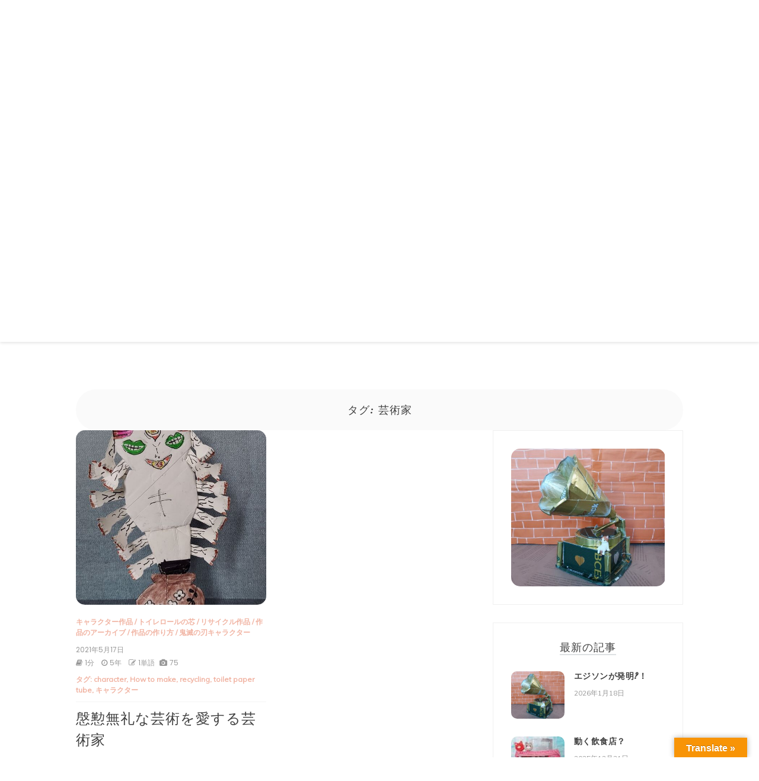

--- FILE ---
content_type: text/html; charset=UTF-8
request_url: http://kirienosato.com/tag/%E8%8A%B8%E8%A1%93%E5%AE%B6/
body_size: 43541
content:

<!doctype html>
<html lang="ja">
<head>
	<meta charset="UTF-8">
	<link rel="profile" href="https://gmpg.org/xfn/11">
	<meta name="viewport" content="width=device-width, initial-scale=1, shrink-to-fit=no">	
	<meta name='robots' content='index, follow, max-image-preview:large, max-snippet:-1, max-video-preview:-1' />

	<!-- This site is optimized with the Yoast SEO plugin v24.5 - https://yoast.com/wordpress/plugins/seo/ -->
	<title>芸術家 アーカイブ -</title>
	<link rel="canonical" href="http://kirienosato.com/tag/芸術家/" />
	<meta property="og:locale" content="ja_JP" />
	<meta property="og:type" content="article" />
	<meta property="og:title" content="芸術家 アーカイブ -" />
	<meta property="og:url" content="http://kirienosato.com/tag/芸術家/" />
	<meta name="twitter:card" content="summary_large_image" />
	<meta name="twitter:site" content="@toryuneko1" />
	<script type="application/ld+json" class="yoast-schema-graph">{"@context":"https://schema.org","@graph":[{"@type":"CollectionPage","@id":"http://kirienosato.com/tag/%e8%8a%b8%e8%a1%93%e5%ae%b6/","url":"http://kirienosato.com/tag/%e8%8a%b8%e8%a1%93%e5%ae%b6/","name":"芸術家 アーカイブ -","isPartOf":{"@id":"http://kirienosato.com/#website"},"primaryImageOfPage":{"@id":"http://kirienosato.com/tag/%e8%8a%b8%e8%a1%93%e5%ae%b6/#primaryimage"},"image":{"@id":"http://kirienosato.com/tag/%e8%8a%b8%e8%a1%93%e5%ae%b6/#primaryimage"},"thumbnailUrl":"http://kirienosato.com/wp-content/uploads/2021/05/20210517_142851.jpg","breadcrumb":{"@id":"http://kirienosato.com/tag/%e8%8a%b8%e8%a1%93%e5%ae%b6/#breadcrumb"},"inLanguage":"ja"},{"@type":"ImageObject","inLanguage":"ja","@id":"http://kirienosato.com/tag/%e8%8a%b8%e8%a1%93%e5%ae%b6/#primaryimage","url":"http://kirienosato.com/wp-content/uploads/2021/05/20210517_142851.jpg","contentUrl":"http://kirienosato.com/wp-content/uploads/2021/05/20210517_142851.jpg","width":531,"height":895,"caption":"玉壺（ぎょっこ）"},{"@type":"BreadcrumbList","@id":"http://kirienosato.com/tag/%e8%8a%b8%e8%a1%93%e5%ae%b6/#breadcrumb","itemListElement":[{"@type":"ListItem","position":1,"name":"ホーム","item":"http://kirienosato.com/"},{"@type":"ListItem","position":2,"name":"芸術家"}]},{"@type":"WebSite","@id":"http://kirienosato.com/#website","url":"http://kirienosato.com/","name":"蘇芳（すおう）の作品集","description":"","publisher":{"@id":"http://kirienosato.com/#/schema/person/2d429ec60391735364a5ffd86faf8c83"},"potentialAction":[{"@type":"SearchAction","target":{"@type":"EntryPoint","urlTemplate":"http://kirienosato.com/?s={search_term_string}"},"query-input":{"@type":"PropertyValueSpecification","valueRequired":true,"valueName":"search_term_string"}}],"inLanguage":"ja"},{"@type":["Person","Organization"],"@id":"http://kirienosato.com/#/schema/person/2d429ec60391735364a5ffd86faf8c83","name":"kirienosato","image":{"@type":"ImageObject","inLanguage":"ja","@id":"http://kirienosato.com/#/schema/person/image/","url":"http://0.gravatar.com/avatar/30257d9acbafc21025a85bba99d7f7b3?s=96&d=mm&r=g","contentUrl":"http://0.gravatar.com/avatar/30257d9acbafc21025a85bba99d7f7b3?s=96&d=mm&r=g","caption":"kirienosato"},"logo":{"@id":"http://kirienosato.com/#/schema/person/image/"},"description":"切り絵作品・チョークアート作品・リサイクル作品・ペイント作品の作品集と作品の作り方も英語と日本語で紹介しています","sameAs":["http://kirienosato.com","https://x.com/toryuneko1"]}]}</script>
	<!-- / Yoast SEO plugin. -->


<link rel='dns-prefetch' href='//webfonts.xserver.jp' />
<link rel='dns-prefetch' href='//translate.google.com' />
<link rel='dns-prefetch' href='//fonts.googleapis.com' />
<link rel="alternate" type="application/rss+xml" title=" &raquo; フィード" href="http://kirienosato.com/feed/" />
<link rel="alternate" type="application/rss+xml" title=" &raquo; コメントフィード" href="http://kirienosato.com/comments/feed/" />
<link rel="alternate" type="application/rss+xml" title=" &raquo; 芸術家 タグのフィード" href="http://kirienosato.com/tag/%e8%8a%b8%e8%a1%93%e5%ae%b6/feed/" />
<script type="text/javascript">
/* <![CDATA[ */
window._wpemojiSettings = {"baseUrl":"https:\/\/s.w.org\/images\/core\/emoji\/15.0.3\/72x72\/","ext":".png","svgUrl":"https:\/\/s.w.org\/images\/core\/emoji\/15.0.3\/svg\/","svgExt":".svg","source":{"concatemoji":"http:\/\/kirienosato.com\/wp-includes\/js\/wp-emoji-release.min.js?ver=6.5.7"}};
/*! This file is auto-generated */
!function(i,n){var o,s,e;function c(e){try{var t={supportTests:e,timestamp:(new Date).valueOf()};sessionStorage.setItem(o,JSON.stringify(t))}catch(e){}}function p(e,t,n){e.clearRect(0,0,e.canvas.width,e.canvas.height),e.fillText(t,0,0);var t=new Uint32Array(e.getImageData(0,0,e.canvas.width,e.canvas.height).data),r=(e.clearRect(0,0,e.canvas.width,e.canvas.height),e.fillText(n,0,0),new Uint32Array(e.getImageData(0,0,e.canvas.width,e.canvas.height).data));return t.every(function(e,t){return e===r[t]})}function u(e,t,n){switch(t){case"flag":return n(e,"\ud83c\udff3\ufe0f\u200d\u26a7\ufe0f","\ud83c\udff3\ufe0f\u200b\u26a7\ufe0f")?!1:!n(e,"\ud83c\uddfa\ud83c\uddf3","\ud83c\uddfa\u200b\ud83c\uddf3")&&!n(e,"\ud83c\udff4\udb40\udc67\udb40\udc62\udb40\udc65\udb40\udc6e\udb40\udc67\udb40\udc7f","\ud83c\udff4\u200b\udb40\udc67\u200b\udb40\udc62\u200b\udb40\udc65\u200b\udb40\udc6e\u200b\udb40\udc67\u200b\udb40\udc7f");case"emoji":return!n(e,"\ud83d\udc26\u200d\u2b1b","\ud83d\udc26\u200b\u2b1b")}return!1}function f(e,t,n){var r="undefined"!=typeof WorkerGlobalScope&&self instanceof WorkerGlobalScope?new OffscreenCanvas(300,150):i.createElement("canvas"),a=r.getContext("2d",{willReadFrequently:!0}),o=(a.textBaseline="top",a.font="600 32px Arial",{});return e.forEach(function(e){o[e]=t(a,e,n)}),o}function t(e){var t=i.createElement("script");t.src=e,t.defer=!0,i.head.appendChild(t)}"undefined"!=typeof Promise&&(o="wpEmojiSettingsSupports",s=["flag","emoji"],n.supports={everything:!0,everythingExceptFlag:!0},e=new Promise(function(e){i.addEventListener("DOMContentLoaded",e,{once:!0})}),new Promise(function(t){var n=function(){try{var e=JSON.parse(sessionStorage.getItem(o));if("object"==typeof e&&"number"==typeof e.timestamp&&(new Date).valueOf()<e.timestamp+604800&&"object"==typeof e.supportTests)return e.supportTests}catch(e){}return null}();if(!n){if("undefined"!=typeof Worker&&"undefined"!=typeof OffscreenCanvas&&"undefined"!=typeof URL&&URL.createObjectURL&&"undefined"!=typeof Blob)try{var e="postMessage("+f.toString()+"("+[JSON.stringify(s),u.toString(),p.toString()].join(",")+"));",r=new Blob([e],{type:"text/javascript"}),a=new Worker(URL.createObjectURL(r),{name:"wpTestEmojiSupports"});return void(a.onmessage=function(e){c(n=e.data),a.terminate(),t(n)})}catch(e){}c(n=f(s,u,p))}t(n)}).then(function(e){for(var t in e)n.supports[t]=e[t],n.supports.everything=n.supports.everything&&n.supports[t],"flag"!==t&&(n.supports.everythingExceptFlag=n.supports.everythingExceptFlag&&n.supports[t]);n.supports.everythingExceptFlag=n.supports.everythingExceptFlag&&!n.supports.flag,n.DOMReady=!1,n.readyCallback=function(){n.DOMReady=!0}}).then(function(){return e}).then(function(){var e;n.supports.everything||(n.readyCallback(),(e=n.source||{}).concatemoji?t(e.concatemoji):e.wpemoji&&e.twemoji&&(t(e.twemoji),t(e.wpemoji)))}))}((window,document),window._wpemojiSettings);
/* ]]> */
</script>
<style id='wp-emoji-styles-inline-css' type='text/css'>

	img.wp-smiley, img.emoji {
		display: inline !important;
		border: none !important;
		box-shadow: none !important;
		height: 1em !important;
		width: 1em !important;
		margin: 0 0.07em !important;
		vertical-align: -0.1em !important;
		background: none !important;
		padding: 0 !important;
	}
</style>
<link rel='stylesheet' id='wp-block-library-css' href='http://kirienosato.com/wp-includes/css/dist/block-library/style.min.css?ver=6.5.7' type='text/css' media='all' />
<style id='wp-block-library-theme-inline-css' type='text/css'>
.wp-block-audio figcaption{color:#555;font-size:13px;text-align:center}.is-dark-theme .wp-block-audio figcaption{color:#ffffffa6}.wp-block-audio{margin:0 0 1em}.wp-block-code{border:1px solid #ccc;border-radius:4px;font-family:Menlo,Consolas,monaco,monospace;padding:.8em 1em}.wp-block-embed figcaption{color:#555;font-size:13px;text-align:center}.is-dark-theme .wp-block-embed figcaption{color:#ffffffa6}.wp-block-embed{margin:0 0 1em}.blocks-gallery-caption{color:#555;font-size:13px;text-align:center}.is-dark-theme .blocks-gallery-caption{color:#ffffffa6}.wp-block-image figcaption{color:#555;font-size:13px;text-align:center}.is-dark-theme .wp-block-image figcaption{color:#ffffffa6}.wp-block-image{margin:0 0 1em}.wp-block-pullquote{border-bottom:4px solid;border-top:4px solid;color:currentColor;margin-bottom:1.75em}.wp-block-pullquote cite,.wp-block-pullquote footer,.wp-block-pullquote__citation{color:currentColor;font-size:.8125em;font-style:normal;text-transform:uppercase}.wp-block-quote{border-left:.25em solid;margin:0 0 1.75em;padding-left:1em}.wp-block-quote cite,.wp-block-quote footer{color:currentColor;font-size:.8125em;font-style:normal;position:relative}.wp-block-quote.has-text-align-right{border-left:none;border-right:.25em solid;padding-left:0;padding-right:1em}.wp-block-quote.has-text-align-center{border:none;padding-left:0}.wp-block-quote.is-large,.wp-block-quote.is-style-large,.wp-block-quote.is-style-plain{border:none}.wp-block-search .wp-block-search__label{font-weight:700}.wp-block-search__button{border:1px solid #ccc;padding:.375em .625em}:where(.wp-block-group.has-background){padding:1.25em 2.375em}.wp-block-separator.has-css-opacity{opacity:.4}.wp-block-separator{border:none;border-bottom:2px solid;margin-left:auto;margin-right:auto}.wp-block-separator.has-alpha-channel-opacity{opacity:1}.wp-block-separator:not(.is-style-wide):not(.is-style-dots){width:100px}.wp-block-separator.has-background:not(.is-style-dots){border-bottom:none;height:1px}.wp-block-separator.has-background:not(.is-style-wide):not(.is-style-dots){height:2px}.wp-block-table{margin:0 0 1em}.wp-block-table td,.wp-block-table th{word-break:normal}.wp-block-table figcaption{color:#555;font-size:13px;text-align:center}.is-dark-theme .wp-block-table figcaption{color:#ffffffa6}.wp-block-video figcaption{color:#555;font-size:13px;text-align:center}.is-dark-theme .wp-block-video figcaption{color:#ffffffa6}.wp-block-video{margin:0 0 1em}.wp-block-template-part.has-background{margin-bottom:0;margin-top:0;padding:1.25em 2.375em}
</style>
<style id='classic-theme-styles-inline-css' type='text/css'>
/*! This file is auto-generated */
.wp-block-button__link{color:#fff;background-color:#32373c;border-radius:9999px;box-shadow:none;text-decoration:none;padding:calc(.667em + 2px) calc(1.333em + 2px);font-size:1.125em}.wp-block-file__button{background:#32373c;color:#fff;text-decoration:none}
</style>
<style id='global-styles-inline-css' type='text/css'>
body{--wp--preset--color--black: #000000;--wp--preset--color--cyan-bluish-gray: #abb8c3;--wp--preset--color--white: #ffffff;--wp--preset--color--pale-pink: #f78da7;--wp--preset--color--vivid-red: #cf2e2e;--wp--preset--color--luminous-vivid-orange: #ff6900;--wp--preset--color--luminous-vivid-amber: #fcb900;--wp--preset--color--light-green-cyan: #7bdcb5;--wp--preset--color--vivid-green-cyan: #00d084;--wp--preset--color--pale-cyan-blue: #8ed1fc;--wp--preset--color--vivid-cyan-blue: #0693e3;--wp--preset--color--vivid-purple: #9b51e0;--wp--preset--gradient--vivid-cyan-blue-to-vivid-purple: linear-gradient(135deg,rgba(6,147,227,1) 0%,rgb(155,81,224) 100%);--wp--preset--gradient--light-green-cyan-to-vivid-green-cyan: linear-gradient(135deg,rgb(122,220,180) 0%,rgb(0,208,130) 100%);--wp--preset--gradient--luminous-vivid-amber-to-luminous-vivid-orange: linear-gradient(135deg,rgba(252,185,0,1) 0%,rgba(255,105,0,1) 100%);--wp--preset--gradient--luminous-vivid-orange-to-vivid-red: linear-gradient(135deg,rgba(255,105,0,1) 0%,rgb(207,46,46) 100%);--wp--preset--gradient--very-light-gray-to-cyan-bluish-gray: linear-gradient(135deg,rgb(238,238,238) 0%,rgb(169,184,195) 100%);--wp--preset--gradient--cool-to-warm-spectrum: linear-gradient(135deg,rgb(74,234,220) 0%,rgb(151,120,209) 20%,rgb(207,42,186) 40%,rgb(238,44,130) 60%,rgb(251,105,98) 80%,rgb(254,248,76) 100%);--wp--preset--gradient--blush-light-purple: linear-gradient(135deg,rgb(255,206,236) 0%,rgb(152,150,240) 100%);--wp--preset--gradient--blush-bordeaux: linear-gradient(135deg,rgb(254,205,165) 0%,rgb(254,45,45) 50%,rgb(107,0,62) 100%);--wp--preset--gradient--luminous-dusk: linear-gradient(135deg,rgb(255,203,112) 0%,rgb(199,81,192) 50%,rgb(65,88,208) 100%);--wp--preset--gradient--pale-ocean: linear-gradient(135deg,rgb(255,245,203) 0%,rgb(182,227,212) 50%,rgb(51,167,181) 100%);--wp--preset--gradient--electric-grass: linear-gradient(135deg,rgb(202,248,128) 0%,rgb(113,206,126) 100%);--wp--preset--gradient--midnight: linear-gradient(135deg,rgb(2,3,129) 0%,rgb(40,116,252) 100%);--wp--preset--font-size--small: 13px;--wp--preset--font-size--medium: 20px;--wp--preset--font-size--large: 36px;--wp--preset--font-size--x-large: 42px;--wp--preset--spacing--20: 0.44rem;--wp--preset--spacing--30: 0.67rem;--wp--preset--spacing--40: 1rem;--wp--preset--spacing--50: 1.5rem;--wp--preset--spacing--60: 2.25rem;--wp--preset--spacing--70: 3.38rem;--wp--preset--spacing--80: 5.06rem;--wp--preset--shadow--natural: 6px 6px 9px rgba(0, 0, 0, 0.2);--wp--preset--shadow--deep: 12px 12px 50px rgba(0, 0, 0, 0.4);--wp--preset--shadow--sharp: 6px 6px 0px rgba(0, 0, 0, 0.2);--wp--preset--shadow--outlined: 6px 6px 0px -3px rgba(255, 255, 255, 1), 6px 6px rgba(0, 0, 0, 1);--wp--preset--shadow--crisp: 6px 6px 0px rgba(0, 0, 0, 1);}:where(.is-layout-flex){gap: 0.5em;}:where(.is-layout-grid){gap: 0.5em;}body .is-layout-flex{display: flex;}body .is-layout-flex{flex-wrap: wrap;align-items: center;}body .is-layout-flex > *{margin: 0;}body .is-layout-grid{display: grid;}body .is-layout-grid > *{margin: 0;}:where(.wp-block-columns.is-layout-flex){gap: 2em;}:where(.wp-block-columns.is-layout-grid){gap: 2em;}:where(.wp-block-post-template.is-layout-flex){gap: 1.25em;}:where(.wp-block-post-template.is-layout-grid){gap: 1.25em;}.has-black-color{color: var(--wp--preset--color--black) !important;}.has-cyan-bluish-gray-color{color: var(--wp--preset--color--cyan-bluish-gray) !important;}.has-white-color{color: var(--wp--preset--color--white) !important;}.has-pale-pink-color{color: var(--wp--preset--color--pale-pink) !important;}.has-vivid-red-color{color: var(--wp--preset--color--vivid-red) !important;}.has-luminous-vivid-orange-color{color: var(--wp--preset--color--luminous-vivid-orange) !important;}.has-luminous-vivid-amber-color{color: var(--wp--preset--color--luminous-vivid-amber) !important;}.has-light-green-cyan-color{color: var(--wp--preset--color--light-green-cyan) !important;}.has-vivid-green-cyan-color{color: var(--wp--preset--color--vivid-green-cyan) !important;}.has-pale-cyan-blue-color{color: var(--wp--preset--color--pale-cyan-blue) !important;}.has-vivid-cyan-blue-color{color: var(--wp--preset--color--vivid-cyan-blue) !important;}.has-vivid-purple-color{color: var(--wp--preset--color--vivid-purple) !important;}.has-black-background-color{background-color: var(--wp--preset--color--black) !important;}.has-cyan-bluish-gray-background-color{background-color: var(--wp--preset--color--cyan-bluish-gray) !important;}.has-white-background-color{background-color: var(--wp--preset--color--white) !important;}.has-pale-pink-background-color{background-color: var(--wp--preset--color--pale-pink) !important;}.has-vivid-red-background-color{background-color: var(--wp--preset--color--vivid-red) !important;}.has-luminous-vivid-orange-background-color{background-color: var(--wp--preset--color--luminous-vivid-orange) !important;}.has-luminous-vivid-amber-background-color{background-color: var(--wp--preset--color--luminous-vivid-amber) !important;}.has-light-green-cyan-background-color{background-color: var(--wp--preset--color--light-green-cyan) !important;}.has-vivid-green-cyan-background-color{background-color: var(--wp--preset--color--vivid-green-cyan) !important;}.has-pale-cyan-blue-background-color{background-color: var(--wp--preset--color--pale-cyan-blue) !important;}.has-vivid-cyan-blue-background-color{background-color: var(--wp--preset--color--vivid-cyan-blue) !important;}.has-vivid-purple-background-color{background-color: var(--wp--preset--color--vivid-purple) !important;}.has-black-border-color{border-color: var(--wp--preset--color--black) !important;}.has-cyan-bluish-gray-border-color{border-color: var(--wp--preset--color--cyan-bluish-gray) !important;}.has-white-border-color{border-color: var(--wp--preset--color--white) !important;}.has-pale-pink-border-color{border-color: var(--wp--preset--color--pale-pink) !important;}.has-vivid-red-border-color{border-color: var(--wp--preset--color--vivid-red) !important;}.has-luminous-vivid-orange-border-color{border-color: var(--wp--preset--color--luminous-vivid-orange) !important;}.has-luminous-vivid-amber-border-color{border-color: var(--wp--preset--color--luminous-vivid-amber) !important;}.has-light-green-cyan-border-color{border-color: var(--wp--preset--color--light-green-cyan) !important;}.has-vivid-green-cyan-border-color{border-color: var(--wp--preset--color--vivid-green-cyan) !important;}.has-pale-cyan-blue-border-color{border-color: var(--wp--preset--color--pale-cyan-blue) !important;}.has-vivid-cyan-blue-border-color{border-color: var(--wp--preset--color--vivid-cyan-blue) !important;}.has-vivid-purple-border-color{border-color: var(--wp--preset--color--vivid-purple) !important;}.has-vivid-cyan-blue-to-vivid-purple-gradient-background{background: var(--wp--preset--gradient--vivid-cyan-blue-to-vivid-purple) !important;}.has-light-green-cyan-to-vivid-green-cyan-gradient-background{background: var(--wp--preset--gradient--light-green-cyan-to-vivid-green-cyan) !important;}.has-luminous-vivid-amber-to-luminous-vivid-orange-gradient-background{background: var(--wp--preset--gradient--luminous-vivid-amber-to-luminous-vivid-orange) !important;}.has-luminous-vivid-orange-to-vivid-red-gradient-background{background: var(--wp--preset--gradient--luminous-vivid-orange-to-vivid-red) !important;}.has-very-light-gray-to-cyan-bluish-gray-gradient-background{background: var(--wp--preset--gradient--very-light-gray-to-cyan-bluish-gray) !important;}.has-cool-to-warm-spectrum-gradient-background{background: var(--wp--preset--gradient--cool-to-warm-spectrum) !important;}.has-blush-light-purple-gradient-background{background: var(--wp--preset--gradient--blush-light-purple) !important;}.has-blush-bordeaux-gradient-background{background: var(--wp--preset--gradient--blush-bordeaux) !important;}.has-luminous-dusk-gradient-background{background: var(--wp--preset--gradient--luminous-dusk) !important;}.has-pale-ocean-gradient-background{background: var(--wp--preset--gradient--pale-ocean) !important;}.has-electric-grass-gradient-background{background: var(--wp--preset--gradient--electric-grass) !important;}.has-midnight-gradient-background{background: var(--wp--preset--gradient--midnight) !important;}.has-small-font-size{font-size: var(--wp--preset--font-size--small) !important;}.has-medium-font-size{font-size: var(--wp--preset--font-size--medium) !important;}.has-large-font-size{font-size: var(--wp--preset--font-size--large) !important;}.has-x-large-font-size{font-size: var(--wp--preset--font-size--x-large) !important;}
.wp-block-navigation a:where(:not(.wp-element-button)){color: inherit;}
:where(.wp-block-post-template.is-layout-flex){gap: 1.25em;}:where(.wp-block-post-template.is-layout-grid){gap: 1.25em;}
:where(.wp-block-columns.is-layout-flex){gap: 2em;}:where(.wp-block-columns.is-layout-grid){gap: 2em;}
.wp-block-pullquote{font-size: 1.5em;line-height: 1.6;}
</style>
<link rel='stylesheet' id='google-language-translator-css' href='http://kirienosato.com/wp-content/plugins/google-language-translator/css/style.css?ver=6.0.20' type='text/css' media='' />
<link rel='stylesheet' id='glt-toolbar-styles-css' href='http://kirienosato.com/wp-content/plugins/google-language-translator/css/toolbar.css?ver=6.0.20' type='text/css' media='' />
<link rel='stylesheet' id='mashsb-styles-css' href='http://kirienosato.com/wp-content/plugins/mashsharer/assets/css/mashsb.min.css?ver=4.0.47' type='text/css' media='all' />
<style id='mashsb-styles-inline-css' type='text/css'>
.mashsb-count {color:#cccccc;}@media only screen and (min-width:568px){.mashsb-buttons a {min-width: 177px;}}
</style>
<link rel='stylesheet' id='toc-screen-css' href='http://kirienosato.com/wp-content/plugins/table-of-contents-plus/screen.min.css?ver=2411.1' type='text/css' media='all' />
<link rel='stylesheet' id='kenwheeler-slicktheme-css' href='http://kirienosato.com/wp-content/themes/new-blog/css/slick-theme.css?ver=6.5.7' type='text/css' media='all' />
<link rel='stylesheet' id='bootstrap-css' href='http://kirienosato.com/wp-content/themes/new-blog/css/bootstrap.css?ver=6.5.7' type='text/css' media='all' />
<link rel='stylesheet' id='new-blog-style-css' href='http://kirienosato.com/wp-content/themes/new-blog/style.css?ver=6.5.7' type='text/css' media='all' />
<link rel='stylesheet' id='new-blog-jr-style-css' href='http://kirienosato.com/wp-content/themes/new-blog-jr/style.css?ver=1.1.3' type='text/css' media='all' />
<link rel='stylesheet' id='new-blog-jr-google-fonts-css' href='//fonts.googleapis.com/css?family=Courgette' type='text/css' media='all' />
<link rel='stylesheet' id='kenwheeler-slick-css' href='http://kirienosato.com/wp-content/themes/new-blog/css/slick.css?ver=1.9.0' type='text/css' media='all' />
<link rel='stylesheet' id='new-blog-sidenav-css' href='http://kirienosato.com/wp-content/themes/new-blog/css/sidenav.css?ver=1.0.0' type='text/css' media='all' />
<link rel='stylesheet' id='font-awesome-css' href='http://kirienosato.com/wp-content/themes/new-blog/css/font-awesome.css?ver=1.9.0' type='text/css' media='all' />
<link rel='stylesheet' id='google-webfonts-css' href='//fonts.googleapis.com/css?family=Kaushan+Script|Poppins|Muli' type='text/css' media='all' />
<script type="text/javascript" src="http://kirienosato.com/wp-includes/js/jquery/jquery.min.js?ver=3.7.1" id="jquery-core-js"></script>
<script type="text/javascript" src="http://kirienosato.com/wp-includes/js/jquery/jquery-migrate.min.js?ver=3.4.1" id="jquery-migrate-js"></script>
<script type="text/javascript" src="//webfonts.xserver.jp/js/xserverv3.js?fadein=0&amp;ver=2.0.9" id="typesquare_std-js"></script>
<script type="text/javascript" id="mashsb-js-extra">
/* <![CDATA[ */
var mashsb = {"shares":"0","round_shares":"1","animate_shares":"0","dynamic_buttons":"0","share_url":"http:\/\/kirienosato.com\/2021\/05\/17\/%e6%85%87%e6%87%83%e7%84%a1%e7%a4%bc%e3%81%aa%e8%8a%b8%e8%a1%93%e3%82%92%e6%84%9b%e3%81%99%e3%82%8b%e8%8a%b8%e8%a1%93%e5%ae%b6\/","title":"%E6%85%87%E6%87%83%E7%84%A1%E7%A4%BC%E3%81%AA%E8%8A%B8%E8%A1%93%E3%82%92%E6%84%9B%E3%81%99%E3%82%8B%E8%8A%B8%E8%A1%93%E5%AE%B6","image":"http:\/\/kirienosato.com\/wp-content\/uploads\/2021\/05\/20210517_142851.jpg","desc":"\u3053\u3093\u306b\u3061\u306f\uff01\n\n\n\n\u58fa\u3068\u8907\u6570\u306e\u4eba\u4f53\u3092\u3064\u306a\u3052\u305f\u3088\u3046\u306a\u59ff\u3067\n\n\n\n\n\n\n\n\n\n\n\n\u751f\u7406\u7684\u306b\u5acc\u60aa\u3092\u62b1\u304f\u898b\u305f\u76ee\u304c\u7279\u5fb4\u3067\u3001\n\n\n\n\u672c\u6765\u306e\u53e3\u306e\u90e8\u5206\u306b\u76ee\u304c\u3042\u308a\u3001\n\n\n\n\u76ee\u306e\u90e8\u5206\u306b\u306f\u53e3\u304c\u3042\u308b\u3002\n\n\n\n\u300e\u7389\u58fa\uff08\u304e\u3087\u3063\u3053\uff09\u300f\u3067\u3059\u3002\n\n\n\n\n\n\n\n\u82b8\u8853\u5bb6\u3092\u81ea\u79f0\u3057\u3066\u304a\u308a\u3001\n\n\n\n\u5200\u935b\u51b6\u306e\u91cc\u3092\u8972\u3063\u305f\u969b\u306b\u306f\n\n\n\n\n\n\n\n\u6570\u4eba\u306e\u5200\u935b\u51b6\u3092\u6bba\u3057\u3001\n\n\n\n\n\n\n\n\n\n\n\n\u82b8\u8853\u4f5c\u54c1\u3068\u3057\u3066\u3044\u305f\u3002\n\n\n\n\n\n\n\n\u81ea\u8eab\u306e\u58fa\u3092\u7121\u60e8\u3084\u7ae5\u78e8\u306b\n\n\n\n\u8d08\u308b\u3053\u3068\u3082\u3042\u308b\u305d\u3046\u3067\u3001\n\n\n\n\u7ae5\u78e8\u306f\u305d\u306e\u58fa\u306b\u5973\u306e\u751f\u9996\u3092\u98fe\u3063\u3066\u3044\u308b\u3002\n\n\n\n\n\n\n\n\u3092\u98fe\u3063\u3066\u3044\u308b\u3002\n\n\n\n\u4eba\u547d\u3084\u6b7b\u8005\u306e\u5c0a\u53b3\u3059\u3089\n\n\n\n\u5e73\u6c17\u3067\u8e0f\u307f\u8e99\u308b\u3001\n\n\n\n\n\n\n\n\u9b3c\u306e\u4e2d\u3067\u3082\u985e\u3092\u898b\u306a\u3044\n\n\n\n\u7570\u5e38\u6027\u306e\u6301\u3061\u4e3b\n\n\n\n\u300c\u81f3\u9ad8\u306e\u82b8\u8853\u5bb6\u300d\n\n\n\n\n\n\n\n\u80af\u5b9a\u7684\u3067\u3001\u30dd\u30b8\u30c6\u30a3\u30d6\u306a\u9762\u3082\u3042\u308b\n\n\n\n\u4eba\u9593\u3092\u6bba\u5bb3\u3059\u308b\u969b\u3082\n\n\n\n\u9055\u3063\u305f\u5f62\u3067\u7f8e\u3057\u3055\u306b\u62d8\u308b\u4e00\u9762\u304c\u3042\u308b\n\n\n\n\n\n\n\n\u767d\u30c8\u30a4\u30ec\u30ed\u30fc\u30eb\u306e\u82af\u3067\u4f5c\u308a\u307e\u3057\u305f\n\n\n\n\n\n\n\n\u5341\u4e8c\u9b3c\u6708\uff08\u4e0a\u5f26\uff09\n\n\n\n\n\n\n\n\n\n\n\n\u4f5c\u54c1\u306e\u4f5c\u308a\u65b9\u3092\u7d39\u4ecb\u3057\u307e\u3059\n\n\n\n\u7389\u58fa\uff08\u304e\u3087\u3063\u3053\uff09\u306e\u4f5c\u308a\u65b9\n\n\n\n\u7528\u610f\u3059\u308b\u7269\n\n\n\n\u767d\u30c8\u30a4\u30ec\u30ed\u30fc\u30eb\u306e\u82af\n\n\n\n\u30dc\u30f3\u30c9\u30fb\u30cf\u30b5\u30df\n\n\n\n\n\n\n\n\u9854\u3068\u4f53\u306e\u4f5c\u308a\u65b9\n\n\n\n\u2460\u3000\uff11\u3064\u76ee\u306e\u767d\u30c8\u30a4\u30ec\u30ed\u30fc\u30eb\u306e\u82af\u3092\u4f7f\u3046\n\n\n\n\n\n\n\n\u2461\u3000\u4e21\u7aef\u304b\u3089\uff11\uff0e\uff12\uff15\uff43\uff4d\u6e2c\u308b\n\n\n\n\n\n\n\n\u2462\u3000\u5de6\u5074\u3092\u4e2d\u592e\uff13\uff43\uff4d\u306b\u3057\u5185\u5074\u306b\u6298\u308b\n\n\n\n\n\n\n\n\u5de6\u5074\u304b\u3089\u898b\u305f\u6240\n\n\n\n\n\n\n\n\u2463\u3000\u4e0a\u304b\u3089\uff15\uff43\uff4d\u6e2c\u308a\n\n\n\n\u3000\u3000\u3000\u3000\u4e21\u7aef\u3092\uff11\uff43\uff4d\u6e2c\u308a\u5207\u308b\n\n\n\n\n\n\n\n\u2464\u3000\u5185\u5074\u306b\u6298\u308b\n\n\n\n\n\n\n\n\u6a2a\u304b\u3089\u898b\u305f\u6240\n\n\n\n\n\n\n\n\u2465\u3000\u53f3\u5074\u4e2d\u592e\uff14\uff43\uff4d\u306b\u3057\u4e21\u7aef\u3092\u5185\u5074\u306b\u6298\u308b\n\n\n\n\n\n\n\n\u7e26\u306b\u3057\u3066\u76ee\u30fb\u53e3\u3092\u63cf\u304f\n\n\n\n\n\n\n\n\u8272\u3092\u5857\u308b\n\n\n\n\n\n\n\n\n\n\n\n\n\n\n\n\u9aea\u306e\u6bdb\u306e\u4f5c\u308a\u65b9\n\n\n\n\u2460\u3000\uff12\u3064\u76ee\u306e\u767d\u30c8\u30a4\u30ec\u30ed\u30fc\u30eb\u306e\u82af\u3092\u4f7f\u3046\n\n\n\n\n\n\n\n\u2461\u3000\u8f2a\u3092\u5207\u308a\uff11\u679a\u306b\u3059\u308b\n\n\n\n\n\n\n\n\u2462\u3000\u6a2a\uff12\uff43\uff4d\u00d7\u7e26\uff13\uff43\uff4d\u6e2c\u308b\uff08\uff15\u3064\uff09\n\n\n\n\n\n\n\n\u2463\u3000\u30cf\u30b5\u30df\u3067\u5207\u308b\n\n\n\n\n\n\n\n\u2464\u3000\u6bdb\u4e26\u307f\u3092\u63cf\u304f\n\n\n\n\n\n\n\n\u2465\u3000\u30cf\u30b5\u30df\u3067\u5207\u308b\n\n\n\n\n\n\n\n\u30d4\u30f3\u30af\u3068\u8336\u8272\u3067\u5857\u308b\n\n\n\n\n\n\n\n\n\n\n\n\u624b\u306e\u4f5c\u308a\u65b9\n\n\n\n\u2460\u3000\u4f59\u3063\u305f\u767d\u30c8\u30a4\u30ec\u30ed\u30fc\u30eb\u306e\u82af\u3092\u4f7f\u3044\n\n\n\n\u3000\u3000\u6a2a\uff11\uff0e\uff15\uff43\uff4d\u00d7\uff13\uff43\uff4d\u6e2c\u308b\n\n\n\n\n\n\n\n\u2461\u3000\u30cf\u30b5\u30df\u3067\u5207\u308b\n\n\n\n\n\n\n\n\u2462\u3000\u624b\u3092\u63cf\u304f\n\n\n\n\n\n\n\n\n\n\n\n\u2463\u3000\u30cf\u30b5\u30df\u3067\u5207\u308b\n\n\n\n\n\n\n\n\n\n\n\n\u8336\u8272\u30fb\u9ed2\u3067\u5857\u308b\n\n\n\n\n\n\n\n\n\n\n\n\u58fa\u306e\u4f5c\u308a\u65b9\n\n\n\n\u2460\u3000\uff13\u3064\u76ee\u306e\u767d\u30c8\u30a4\u30ec\u30ed\u30fc\u30eb\u306e\u82af\u3092\u4f7f\u3046\n\n\n\n\n\n\n\n\u2461\u3000\u7aef\u304b\u3089\uff14\uff0e\uff15\uff43\uff4d\u30fb\uff16\uff43\uff4d\u6e2c\u308b\n\n\n\n\n\n\n\n\u2462\u3000\u30cf\u30b5\u30df\u3067\u5207\u308a\n\n\n\n\u3000\u3000\uff16\uff43\uff4d\u306e\u767d\u30c8\u30a4\u30ec\u30ed\u30fc\u30eb\u306e\u82af\u3092\u4f7f\u3046\n\n\n\n\n\n\n\n\u2463\u3000\u5de6\u5074\uff08\u30b5\u30a4\u30ba\u5bb9\u7d19\uff09\n\n\n\n\u3000\u3000\u53f3\u5074\uff08\u767d\u30c8\u30a4\u30ec\u30ed\u30fc\u30eb\u306e\u82af\uff09\n\n\n\n\n\n\n\n\u2464\u3000\u30cf\u30b5\u30df\u3067\u5207\u308b\n\n\n\n\n\n\n\n\u2465\u3000\u4e0a\u304b\u3089\uff15\uff43\uff4d\u6e2c\u308a\u5185\u5074\u306b\u6298\u308b\n\n\n\n\n\n\n\n\u4e0b\u304b\u3089\u898b\u305f\u6240\n\n\n\n\n\n\n\n\u4e0a\u304b\u3089\u898b\u305f\u6240\n\n\n\n\n\n\n\n\u6a21\u69d8\u3092\u63cf\u304f\n\n\n\n\n\n\n\n\u8336\u8272\u30fb\u9ed2\u3067\u5857\u308b\n\n\n\n\n\n\n\n\n\n\n\n\u4f53\u306e\u4f5c\u308a\u65b9\n\n\n\n\u2460\u3000\uff14\uff0e\uff15\uff43\uff4d\u767d\u30c8\u30a4\u30ec\u30ed\u30fc\u30eb\u306e\u82af\u3092\u4f7f\u3046\n\n\n\n\n\n\n\n\u2461\u3000\u7e26\u306b\u3057\u3066\n\n\n\n\u3000\u4e2d\u592e\uff14\uff43\uff4d\u306b\u3057\u3066\u4e21\u7aef\u3092\u5185\u5074\u306b\u6298\u308b\uff08\u4e0a\u5074\uff09\n\n\n\n\u3000\u4e2d\u592e\uff12\uff43\uff4d\u306b\u3057\u3066\u4e21\u7aef\u3092\u5185\u5074\u306b\u6298\u308b\uff08\u4e0b\u5074\uff09\n\n\n\n\n\n\n\n\u6a2a\u304b\u3089\u898b\u305f\u6240\n\n\n\n\n\n\n\n\u4e0a\u304b\u3089\u898b\u305f\u6240\n\n\n\n\n\n\n\n\u2462\u3000\uff12\uff43\uff4d\u6b63\u4e09\u89d2\u5f62\u306b\u5207\u308b\n\n\n\n\n\n\n\n\u30d1\u30fc\u30c4\n\n\n\n\n\n\n\n\u982d\u3092\u30dc\u30f3\u30c9\u3067\u8cbc\u308b\n\n\n\n\n\n\n\n\u9aea\u306e\u6bdb\u3092\u30dc\u30f3\u30c9\u3067\u982d\u306b\u8cbc\u308b\n\n\n\n\n\n\n\n\n\n\n\n\u624b\uff08\uff14\u672c\uff09\u3092\u30dc\u30f3\u30c9\u3067\u9854\u306b\u8cbc\u308b\n\n\n\n\n\n\n\n\u4f53\u3092\u30dc\u30f3\u30c9\u3067\u8cbc\u308b\n\n\n\n\n\n\n\n\n\n\n\n\u624b\uff08\uff18\u672c\uff09\u3092\u30dc\u30f3\u30c9\u3067\u4f53\u306b\u8cbc\u308b\n\n\n\n\n\n\n\n\u53f3\u5074\n\n\n\n\n\n\n\n\u5de6\u5074\n\n\n\n\n\n\n\n\u4f53\u3092\u30dc\u30f3\u30c9\u3067\u8cbc\u308a\n\n\n\n\u4e09\u89d2\u3092\u9ed2\u30da\u30f3\u3067\u5857\u308b\n\n\n\n\n\n\n\n\u624b\uff08\uff14\u672c\uff09\u3092\u30dc\u30f3\u30c9\u3067\u4f53\u306b\u8cbc\u308b\n\n\n\n\n\n\n\n\u524d\u5411\u304d\n\n\n\n\n\n\n\n\u5f8c\u5411\u304d\n\n\n\n\n\n\n\n\u5341\u4e8c\u9b3c\u6708\uff08\u4e0a\u5f26\uff09\n\n\n\n\n\n\n\n\n\n\n\nXserver\u30d3\u30b8\u30cd\u30b9","hashtag":"","subscribe":"content","subscribe_url":"","activestatus":"1","singular":"0","twitter_popup":"1","refresh":"0","nonce":"5c601b4611","postid":"","servertime":"1768850946","ajaxurl":"http:\/\/kirienosato.com\/wp-admin\/admin-ajax.php"};
/* ]]> */
</script>
<script type="text/javascript" src="http://kirienosato.com/wp-content/plugins/mashsharer/assets/js/mashsb.min.js?ver=4.0.47" id="mashsb-js"></script>
<link rel="https://api.w.org/" href="http://kirienosato.com/wp-json/" /><link rel="alternate" type="application/json" href="http://kirienosato.com/wp-json/wp/v2/tags/3474" /><link rel="EditURI" type="application/rsd+xml" title="RSD" href="http://kirienosato.com/xmlrpc.php?rsd" />
<meta name="generator" content="WordPress 6.5.7" />
<style>p.hello{font-size:12px;color:darkgray;}#google_language_translator,#flags{text-align:left;}#google_language_translator{clear:both;}#flags{width:165px;}#flags a{display:inline-block;margin-right:2px;}#google_language_translator{width:auto!important;}div.skiptranslate.goog-te-gadget{display:inline!important;}.goog-tooltip{display: none!important;}.goog-tooltip:hover{display: none!important;}.goog-text-highlight{background-color:transparent!important;border:none!important;box-shadow:none!important;}#google_language_translator select.goog-te-combo{color:#32373c;}#google_language_translator{color:transparent;}body{top:0px!important;}#goog-gt-{display:none!important;}font font{background-color:transparent!important;box-shadow:none!important;position:initial!important;}#glt-translate-trigger > span{color:#ffffff;}#glt-translate-trigger{background:#f89406;}</style>	<style type="text/css">
    
    /* highlight active menu */
    li.current-menu-item {   
        color: #a08700  ; 
    }
    
    /* main width */
    .banner-holder .container-fluid {
	width: 80% ;

    }
 
    /* UPPERCASE */
    .category1, .category2, .category3, .category4  {
		text-transform: uppercase ;

    }
    .post-auther-edit-1, .post-auther-edit-2, .post-auther-edit-3, .post-auther-edit-4  {
		text-transform: uppercase ;
    }
    .leave-comment  {
		text-transform: uppercase ;

    }
    .read-more  {
		text-transform: uppercase ;

    }
    .widget-title, .most1, .most2, .most3, .most4 {
        text-transform: uppercase ;
    }
    #primary-menu {
        text-transform: uppercase ;
    }   
    </style>
		<style type="text/css">
					.site-title,
			.site-description {
				position: absolute;
				clip: rect(1px, 1px, 1px, 1px);
			}
				</style>
		<link rel="icon" href="http://kirienosato.com/wp-content/uploads/2021/03/cropped-キャラ藤娘-32x32.jpg" sizes="32x32" />
<link rel="icon" href="http://kirienosato.com/wp-content/uploads/2021/03/cropped-キャラ藤娘-192x192.jpg" sizes="192x192" />
<link rel="apple-touch-icon" href="http://kirienosato.com/wp-content/uploads/2021/03/cropped-キャラ藤娘-180x180.jpg" />
<meta name="msapplication-TileImage" content="http://kirienosato.com/wp-content/uploads/2021/03/cropped-キャラ藤娘-270x270.jpg" />
</head>

<body class="archive tag tag-3474 wp-embed-responsive hfeed"  >
<div id="page" class="site">
	<a class="skip-link screen-reader-text" href="#content">コンテンツへスキップ</a>

	<header id="masthead" class="site-header ">
<!-- Logo -->
		 
			<div>
			 </div> 					<div class="container-header">
				<div class="min-height-150">
				<div id="wp-custom-header" class="wp-custom-header"><img src="http://kirienosato.com/wp-content/uploads/2023/10/20230926_164813-e1697644871939.jpg" width="1440" height="587" alt="" decoding="async" fetchpriority="high" /></div>	
				</div>
				<!-- Title -->
				<div class=" logo text-center mx-auto overlays ">
					<h1 class="site-title"><a href="http://kirienosato.com/" rel="home"></a></h1>
										<!-- social icon new location -->
					<div id= "social-icon-top-new" class="text-center">
					
											</div>
					<!-- social icon new location end-->
					
				</div>
			</div>
			
		<div class="text-center pt-3 pb-3 navbar-expand-lg" > 
			<!-- Navbar -->
			<nav class="navbar ">
        		<div class="container">
						<div class="clearfix"> </div>
						<div class='float-right'>
							<!-- Right nav -->
							<ul class="search-tab">
								<li><a href="javascript:;" class="toggle" id="sidenav-toggle" ><span class="fa fa-bars" aria-hidden="true"></span></a></li>
							</ul>
						</div>			
			  </div>
			</nav>
		</div>

    <!-- side nav -->

    <nav class="sidenav" data-sidenav data-sidenav-toggle="#sidenav-toggle">
	<a id ="closebtn" href="javascript:void(0)" class="closebtn">&times;</a>

      <div class="sidenav-brand logo text-left">
          <p class="site-title"><a href="http://kirienosato.com/" rel="home"></a></p>
      </div>
        <div class="sidenav-header"  action="http://kirienosato.com">
        <form class="search-form"  action="http://kirienosato.com" >
          <input name="s" value=" " class="form-control mr-sm-2" type="search" placeholder="Search;"" aria-label="Search">
          <button class="btn search-submit" type="submit"><span class="fa fa-search" aria-hidden="true"></span></button>
        </form>
</div>			<nav id ="side_nav" class=" navbar navbar-expand-sm " role="navigation">
						<div id="bs-example-navbar-collapse-1" class="menu-%e4%bd%9c%e5%93%81%e9%9b%86-2-container"><ul id="menu-%e4%bd%9c%e5%93%81%e9%9b%86-2" class="nav flex-column sidenav-menu"><li itemscope="itemscope" itemtype="https://www.schema.org/SiteNavigationElement" id="menu-item-94322" class="menu-item menu-item-type-post_type menu-item-object-post menu-item-94322 nav-item"><a title="黄道十二宮（処女宮）" href="http://kirienosato.com/2023/08/08/%e9%bb%84%e9%81%93%e5%8d%81%e4%ba%8c%e5%ae%ae%ef%bc%88%e5%87%a6%e5%a5%b3%e5%ae%ae%ef%bc%89/" class="nav-link">黄道十二宮（処女宮）</a></li>
<li itemscope="itemscope" itemtype="https://www.schema.org/SiteNavigationElement" id="menu-item-94323" class="menu-item menu-item-type-post_type menu-item-object-post menu-item-94323 nav-item"><a title="黄道十二宮（磨羯宮）" href="http://kirienosato.com/2023/08/05/%e9%bb%84%e9%81%93%e5%8d%81%e4%ba%8c%e5%ae%ae%ef%bc%88%e7%a3%a8%e7%be%af%e5%ae%ae%ef%bc%89/" class="nav-link">黄道十二宮（磨羯宮）</a></li>
<li itemscope="itemscope" itemtype="https://www.schema.org/SiteNavigationElement" id="menu-item-94324" class="menu-item menu-item-type-post_type menu-item-object-post menu-item-94324 nav-item"><a title="黄道十二宮(双魚宮)" href="http://kirienosato.com/2023/08/02/%e9%bb%84%e9%81%93%e5%8d%81%e4%ba%8c%e5%ae%ae%e5%8f%8c%e9%ad%9a%e5%ae%ae/" class="nav-link">黄道十二宮(双魚宮)</a></li>
<li itemscope="itemscope" itemtype="https://www.schema.org/SiteNavigationElement" id="menu-item-94325" class="menu-item menu-item-type-post_type menu-item-object-post menu-item-94325 nav-item"><a title="黄道十二宮（天蝎宮）" href="http://kirienosato.com/2023/07/30/%e9%bb%84%e9%81%93%e5%8d%81%e4%ba%8c%e5%ae%ae%ef%bc%88%e5%a4%a9%e8%9d%8e%e5%ae%ae%ef%bc%89/" class="nav-link">黄道十二宮（天蝎宮）</a></li>
<li itemscope="itemscope" itemtype="https://www.schema.org/SiteNavigationElement" id="menu-item-94326" class="menu-item menu-item-type-post_type menu-item-object-post menu-item-94326 nav-item"><a title="黄道十二宮（宝瓶宮）" href="http://kirienosato.com/2023/07/27/%e9%bb%84%e9%81%93%e5%8d%81%e4%ba%8c%e5%ae%ae%ef%bc%88%e5%ae%9d%e7%93%b6%e5%ae%ae%ef%bc%89/" class="nav-link">黄道十二宮（宝瓶宮）</a></li>
<li itemscope="itemscope" itemtype="https://www.schema.org/SiteNavigationElement" id="menu-item-94327" class="menu-item menu-item-type-taxonomy menu-item-object-category menu-item-94327 nav-item"><a title="リサイクル作品" href="http://kirienosato.com/category/%e3%83%aa%e3%82%b5%e3%82%a4%e3%82%af%e3%83%ab%e4%bd%9c%e5%93%81/" class="nav-link">リサイクル作品</a></li>
<li itemscope="itemscope" itemtype="https://www.schema.org/SiteNavigationElement" id="menu-item-94328" class="menu-item menu-item-type-taxonomy menu-item-object-category menu-item-94328 nav-item"><a title="作品のアーカイブ" href="http://kirienosato.com/category/%e3%83%aa%e3%82%b5%e3%82%a4%e3%82%af%e3%83%ab%e4%bd%9c%e5%93%81/%e4%bd%9c%e5%93%81%e3%81%ae%e3%82%a2%e3%83%bc%e3%82%ab%e3%82%a4%e3%83%96/" class="nav-link">作品のアーカイブ</a></li>
<li itemscope="itemscope" itemtype="https://www.schema.org/SiteNavigationElement" id="menu-item-94329" class="menu-item menu-item-type-taxonomy menu-item-object-category menu-item-94329 nav-item"><a title="キャラクター作品" href="http://kirienosato.com/category/%e3%83%aa%e3%82%b5%e3%82%a4%e3%82%af%e3%83%ab%e4%bd%9c%e5%93%81/%e3%82%ad%e3%83%a3%e3%83%a9%e3%82%af%e3%82%bf%e3%83%bc%e4%bd%9c%e5%93%81/" class="nav-link">キャラクター作品</a></li>
<li itemscope="itemscope" itemtype="https://www.schema.org/SiteNavigationElement" id="menu-item-94330" class="menu-item menu-item-type-taxonomy menu-item-object-category menu-item-94330 nav-item"><a title="作品の作り方" href="http://kirienosato.com/category/%e4%bd%9c%e5%93%81%e3%81%ae%e4%bd%9c%e3%82%8a%e6%96%b9/" class="nav-link">作品の作り方</a></li>
<li itemscope="itemscope" itemtype="https://www.schema.org/SiteNavigationElement" id="menu-item-94331" class="menu-item menu-item-type-taxonomy menu-item-object-category menu-item-94331 nav-item"><a title="トイレロールの芯" href="http://kirienosato.com/category/%e4%bd%9c%e5%93%81%e3%81%ae%e4%bd%9c%e3%82%8a%e6%96%b9/%e3%83%88%e3%82%a4%e3%83%ac%e3%83%ad%e3%83%bc%e3%83%ab%e3%81%ae%e8%8a%af/" class="nav-link">トイレロールの芯</a></li>
<li itemscope="itemscope" itemtype="https://www.schema.org/SiteNavigationElement" id="menu-item-94332" class="menu-item menu-item-type-taxonomy menu-item-object-category menu-item-94332 nav-item"><a title="ディズニーキャラクター" href="http://kirienosato.com/category/%e3%83%aa%e3%82%b5%e3%82%a4%e3%82%af%e3%83%ab%e4%bd%9c%e5%93%81/%e3%82%ad%e3%83%a3%e3%83%a9%e3%82%af%e3%82%bf%e3%83%bc%e4%bd%9c%e5%93%81/%e3%83%87%e3%82%a3%e3%82%ba%e3%83%8b%e3%83%bc%e3%82%ad%e3%83%a3%e3%83%a9%e3%82%af%e3%82%bf%e3%83%bc/" class="nav-link">ディズニーキャラクター</a></li>
<li itemscope="itemscope" itemtype="https://www.schema.org/SiteNavigationElement" id="menu-item-94333" class="menu-item menu-item-type-taxonomy menu-item-object-category menu-item-94333 nav-item"><a title="紙コップ作品" href="http://kirienosato.com/category/%e4%bd%9c%e5%93%81%e3%81%ae%e4%bd%9c%e3%82%8a%e6%96%b9/%e7%b4%99%e3%82%b3%e3%83%83%e3%83%97%e4%bd%9c%e5%93%81/" class="nav-link">紙コップ作品</a></li>
<li itemscope="itemscope" itemtype="https://www.schema.org/SiteNavigationElement" id="menu-item-94334" class="menu-item menu-item-type-taxonomy menu-item-object-category menu-item-94334 nav-item"><a title="切り絵作品" href="http://kirienosato.com/category/%e5%88%87%e3%82%8a%e7%b5%b5%e4%bd%9c%e5%93%81/" class="nav-link">切り絵作品</a></li>
<li itemscope="itemscope" itemtype="https://www.schema.org/SiteNavigationElement" id="menu-item-94335" class="menu-item menu-item-type-taxonomy menu-item-object-category menu-item-94335 nav-item"><a title="サンリオキャラクター" href="http://kirienosato.com/category/%e3%83%aa%e3%82%b5%e3%82%a4%e3%82%af%e3%83%ab%e4%bd%9c%e5%93%81/%e3%82%ad%e3%83%a3%e3%83%a9%e3%82%af%e3%82%bf%e3%83%bc%e4%bd%9c%e5%93%81/%e3%82%b5%e3%83%b3%e3%83%aa%e3%82%aa%e3%82%ad%e3%83%a3%e3%83%a9%e3%82%af%e3%82%bf%e3%83%bc/" class="nav-link">サンリオキャラクター</a></li>
<li itemscope="itemscope" itemtype="https://www.schema.org/SiteNavigationElement" id="menu-item-94336" class="menu-item menu-item-type-taxonomy menu-item-object-category menu-item-94336 nav-item"><a title="果物を保護するフルーツキャップ作品" href="http://kirienosato.com/category/%e4%bd%9c%e5%93%81%e3%81%ae%e4%bd%9c%e3%82%8a%e6%96%b9/%e6%9e%9c%e7%89%a9%e3%82%92%e4%bf%9d%e8%ad%b7%e3%81%99%e3%82%8b%e3%83%95%e3%83%ab%e3%83%bc%e3%83%84%e3%82%ad%e3%83%a3%e3%83%83%e3%83%97%e4%bd%9c%e5%93%81/" class="nav-link">果物を保護するフルーツキャップ作品</a></li>
<li itemscope="itemscope" itemtype="https://www.schema.org/SiteNavigationElement" id="menu-item-94337" class="menu-item menu-item-type-taxonomy menu-item-object-category menu-item-94337 nav-item"><a title="果物を保護するフルーツキャップ作品" href="http://kirienosato.com/category/%e4%bd%9c%e5%93%81%e3%81%ae%e4%bd%9c%e3%82%8a%e6%96%b9/%e6%9e%9c%e7%89%a9%e3%82%92%e4%bf%9d%e8%ad%b7%e3%81%99%e3%82%8b%e3%83%95%e3%83%ab%e3%83%bc%e3%83%84%e3%82%ad%e3%83%a3%e3%83%83%e3%83%97%e4%bd%9c%e5%93%81/" class="nav-link">果物を保護するフルーツキャップ作品</a></li>
<li itemscope="itemscope" itemtype="https://www.schema.org/SiteNavigationElement" id="menu-item-94338" class="menu-item menu-item-type-taxonomy menu-item-object-category menu-item-94338 nav-item"><a title="ファイナルファタジーキャラクター" href="http://kirienosato.com/category/%e3%83%aa%e3%82%b5%e3%82%a4%e3%82%af%e3%83%ab%e4%bd%9c%e5%93%81/%e3%82%ad%e3%83%a3%e3%83%a9%e3%82%af%e3%82%bf%e3%83%bc%e4%bd%9c%e5%93%81/%e3%83%95%e3%82%a1%e3%82%a4%e3%83%8a%e3%83%ab%e3%83%95%e3%82%a1%e3%82%bf%e3%82%b8%e3%83%bc%e3%82%ad%e3%83%a3%e3%83%a9%e3%82%af%e3%82%bf%e3%83%bc/" class="nav-link">ファイナルファタジーキャラクター</a></li>
<li itemscope="itemscope" itemtype="https://www.schema.org/SiteNavigationElement" id="menu-item-94339" class="menu-item menu-item-type-taxonomy menu-item-object-category menu-item-94339 nav-item"><a title="鬼滅の刃キャラクター" href="http://kirienosato.com/category/%e3%83%aa%e3%82%b5%e3%82%a4%e3%82%af%e3%83%ab%e4%bd%9c%e5%93%81/%e3%82%ad%e3%83%a3%e3%83%a9%e3%82%af%e3%82%bf%e3%83%bc%e4%bd%9c%e5%93%81/%e9%ac%bc%e6%bb%85%e3%81%ae%e5%88%83%e3%82%ad%e3%83%a3%e3%83%a9%e3%82%af%e3%82%bf%e3%83%bc/" class="nav-link">鬼滅の刃キャラクター</a></li>
<li itemscope="itemscope" itemtype="https://www.schema.org/SiteNavigationElement" id="menu-item-94340" class="menu-item menu-item-type-taxonomy menu-item-object-category menu-item-94340 nav-item"><a title="大津絵" href="http://kirienosato.com/category/%e5%88%87%e3%82%8a%e7%b5%b5%e4%bd%9c%e5%93%81/%e5%a4%a7%e6%b4%a5%e7%b5%b5/" class="nav-link">大津絵</a></li>
<li itemscope="itemscope" itemtype="https://www.schema.org/SiteNavigationElement" id="menu-item-94341" class="menu-item menu-item-type-taxonomy menu-item-object-category menu-item-94341 nav-item"><a title="チョークアート作品" href="http://kirienosato.com/category/%e3%83%81%e3%83%a7%e3%83%bc%e3%82%af%e3%82%a2%e3%83%bc%e3%83%88%e4%bd%9c%e5%93%81/" class="nav-link">チョークアート作品</a></li>
<li itemscope="itemscope" itemtype="https://www.schema.org/SiteNavigationElement" id="menu-item-94342" class="menu-item menu-item-type-taxonomy menu-item-object-category menu-item-94342 nav-item"><a title="セーラー戦士" href="http://kirienosato.com/category/%e3%83%aa%e3%82%b5%e3%82%a4%e3%82%af%e3%83%ab%e4%bd%9c%e5%93%81/%e3%82%ad%e3%83%a3%e3%83%a9%e3%82%af%e3%82%bf%e3%83%bc%e4%bd%9c%e5%93%81/%e3%82%bb%e3%83%bc%e3%83%a9%e3%83%bc%e6%88%a6%e5%a3%ab-%e3%82%ad%e3%83%a3%e3%83%a9%e3%82%af%e3%82%bf%e3%83%bc%e4%bd%9c%e5%93%81/" class="nav-link">セーラー戦士</a></li>
<li itemscope="itemscope" itemtype="https://www.schema.org/SiteNavigationElement" id="menu-item-94343" class="menu-item menu-item-type-taxonomy menu-item-object-category menu-item-94343 nav-item"><a title="ポケモンキャラクター" href="http://kirienosato.com/category/%e3%83%aa%e3%82%b5%e3%82%a4%e3%82%af%e3%83%ab%e4%bd%9c%e5%93%81/%e3%82%ad%e3%83%a3%e3%83%a9%e3%82%af%e3%82%bf%e3%83%bc%e4%bd%9c%e5%93%81/%e3%83%9d%e3%82%b1%e3%83%a2%e3%83%b3%e3%82%ad%e3%83%a3%e3%83%a9%e3%82%af%e3%82%bf%e3%83%bc/" class="nav-link">ポケモンキャラクター</a></li>
<li itemscope="itemscope" itemtype="https://www.schema.org/SiteNavigationElement" id="menu-item-94344" class="menu-item menu-item-type-taxonomy menu-item-object-category menu-item-94344 nav-item"><a title="任天堂のキャラクター（マリオなど）" href="http://kirienosato.com/category/%e3%83%aa%e3%82%b5%e3%82%a4%e3%82%af%e3%83%ab%e4%bd%9c%e5%93%81/%e3%82%ad%e3%83%a3%e3%83%a9%e3%82%af%e3%82%bf%e3%83%bc%e4%bd%9c%e5%93%81/%e4%bb%bb%e5%a4%a9%e5%a0%82%e3%81%ae%e3%82%ad%e3%83%a3%e3%83%a9%e3%82%af%e3%82%bf%e3%83%bc%ef%bc%88%e3%83%9e%e3%83%aa%e3%82%aa%e3%81%aa%e3%81%a9%ef%bc%89/" class="nav-link">任天堂のキャラクター（マリオなど）</a></li>
<li itemscope="itemscope" itemtype="https://www.schema.org/SiteNavigationElement" id="menu-item-94345" class="menu-item menu-item-type-taxonomy menu-item-object-category menu-item-94345 nav-item"><a title="すみっコぐらしキャラクター" href="http://kirienosato.com/category/%e3%83%aa%e3%82%b5%e3%82%a4%e3%82%af%e3%83%ab%e4%bd%9c%e5%93%81/%e3%82%ad%e3%83%a3%e3%83%a9%e3%82%af%e3%82%bf%e3%83%bc%e4%bd%9c%e5%93%81/%e3%81%99%e3%81%bf%e3%81%a3%e3%82%b3%e3%81%90%e3%82%89%e3%81%97%e3%82%ad%e3%83%a3%e3%83%a9%e3%82%af%e3%82%bf%e3%83%bc/" class="nav-link">すみっコぐらしキャラクター</a></li>
<li itemscope="itemscope" itemtype="https://www.schema.org/SiteNavigationElement" id="menu-item-94346" class="menu-item menu-item-type-taxonomy menu-item-object-category menu-item-94346 nav-item"><a title="ドラえもんキャラクター" href="http://kirienosato.com/category/%e3%83%aa%e3%82%b5%e3%82%a4%e3%82%af%e3%83%ab%e4%bd%9c%e5%93%81/%e3%82%ad%e3%83%a3%e3%83%a9%e3%82%af%e3%82%bf%e3%83%bc%e4%bd%9c%e5%93%81/%e3%83%89%e3%83%a9%e3%81%88%e3%82%82%e3%82%93%e3%82%ad%e3%83%a3%e3%83%a9%e3%82%af%e3%82%bf%e3%83%bc/" class="nav-link">ドラえもんキャラクター</a></li>
<li itemscope="itemscope" itemtype="https://www.schema.org/SiteNavigationElement" id="menu-item-94347" class="menu-item menu-item-type-taxonomy menu-item-object-category menu-item-94347 nav-item"><a title="なんか小さくてかわいいやつキャラクター" href="http://kirienosato.com/category/%e3%83%aa%e3%82%b5%e3%82%a4%e3%82%af%e3%83%ab%e4%bd%9c%e5%93%81/%e3%82%ad%e3%83%a3%e3%83%a9%e3%82%af%e3%82%bf%e3%83%bc%e4%bd%9c%e5%93%81/%e3%81%aa%e3%82%93%e3%81%8b%e5%b0%8f%e3%81%95%e3%81%8f%e3%81%a6%e3%81%8b%e3%82%8f%e3%81%84%e3%81%84%e3%82%84%e3%81%a4%e3%82%ad%e3%83%a3%e3%83%a9%e3%82%af%e3%82%bf%e3%83%bc/" class="nav-link">なんか小さくてかわいいやつキャラクター</a></li>
<li itemscope="itemscope" itemtype="https://www.schema.org/SiteNavigationElement" id="menu-item-94348" class="menu-item menu-item-type-taxonomy menu-item-object-category menu-item-94348 nav-item"><a title="ドラゴンボールキャラクター" href="http://kirienosato.com/category/%e3%83%aa%e3%82%b5%e3%82%a4%e3%82%af%e3%83%ab%e4%bd%9c%e5%93%81/%e3%83%89%e3%83%a9%e3%82%b4%e3%83%b3%e3%83%9c%e3%83%bc%e3%83%ab%e3%82%ad%e3%83%a3%e3%83%a9%e3%82%af%e3%82%bf%e3%83%bc/" class="nav-link">ドラゴンボールキャラクター</a></li>
<li itemscope="itemscope" itemtype="https://www.schema.org/SiteNavigationElement" id="menu-item-94349" class="menu-item menu-item-type-taxonomy menu-item-object-category menu-item-94349 nav-item"><a title="ボード作品" href="http://kirienosato.com/category/%e3%83%81%e3%83%a7%e3%83%bc%e3%82%af%e3%82%a2%e3%83%bc%e3%83%88%e4%bd%9c%e5%93%81/%e3%83%9c%e3%83%bc%e3%83%89%e4%bd%9c%e5%93%81/" class="nav-link">ボード作品</a></li>
<li itemscope="itemscope" itemtype="https://www.schema.org/SiteNavigationElement" id="menu-item-94350" class="menu-item menu-item-type-taxonomy menu-item-object-category menu-item-94350 nav-item"><a title="SPY×FAMILYキャラクター" href="http://kirienosato.com/category/%e3%83%aa%e3%82%b5%e3%82%a4%e3%82%af%e3%83%ab%e4%bd%9c%e5%93%81/%e3%82%ad%e3%83%a3%e3%83%a9%e3%82%af%e3%82%bf%e3%83%bc%e4%bd%9c%e5%93%81/spyxfamily%e3%82%ad%e3%83%a3%e3%83%a9%e3%82%af%e3%82%bf%e3%83%bc/" class="nav-link">SPY×FAMILYキャラクター</a></li>
<li itemscope="itemscope" itemtype="https://www.schema.org/SiteNavigationElement" id="menu-item-94351" class="menu-item menu-item-type-taxonomy menu-item-object-category menu-item-94351 nav-item"><a title="となりのトトロキャラクター" href="http://kirienosato.com/category/%e3%83%aa%e3%82%b5%e3%82%a4%e3%82%af%e3%83%ab%e4%bd%9c%e5%93%81/%e3%81%a8%e3%81%aa%e3%82%8a%e3%81%ae%e3%83%88%e3%83%88%e3%83%ad%e3%82%ad%e3%83%a3%e3%83%a9%e3%82%af%e3%82%bf%e3%83%bc/" class="nav-link">となりのトトロキャラクター</a></li>
<li itemscope="itemscope" itemtype="https://www.schema.org/SiteNavigationElement" id="menu-item-94352" class="menu-item menu-item-type-taxonomy menu-item-object-category menu-item-94352 nav-item"><a title="名探偵コナンキャラクター" href="http://kirienosato.com/category/%e3%83%aa%e3%82%b5%e3%82%a4%e3%82%af%e3%83%ab%e4%bd%9c%e5%93%81/%e5%90%8d%e6%8e%a2%e5%81%b5%e3%82%b3%e3%83%8a%e3%83%b3%e3%82%ad%e3%83%a3%e3%83%a9%e3%82%af%e3%82%bf%e3%83%bc/" class="nav-link">名探偵コナンキャラクター</a></li>
<li itemscope="itemscope" itemtype="https://www.schema.org/SiteNavigationElement" id="menu-item-94353" class="menu-item menu-item-type-taxonomy menu-item-object-category menu-item-94353 nav-item"><a title="幽遊白書のキャラクター" href="http://kirienosato.com/category/%e3%83%aa%e3%82%b5%e3%82%a4%e3%82%af%e3%83%ab%e4%bd%9c%e5%93%81/%e5%b9%bd%e9%81%8a%e7%99%bd%e6%9b%b8%e3%81%ae%e3%82%ad%e3%83%a3%e3%83%a9%e3%82%af%e3%82%bf%e3%83%bc/" class="nav-link">幽遊白書のキャラクター</a></li>
<li itemscope="itemscope" itemtype="https://www.schema.org/SiteNavigationElement" id="menu-item-94354" class="menu-item menu-item-type-taxonomy menu-item-object-category menu-item-94354 nav-item"><a title="キッチンペーパーロールの芯" href="http://kirienosato.com/category/%e4%bd%9c%e5%93%81%e3%81%ae%e4%bd%9c%e3%82%8a%e6%96%b9/%e3%82%ad%e3%83%83%e3%83%81%e3%83%b3%e3%83%9a%e3%83%bc%e3%83%91%e3%83%bc%e3%83%ad%e3%83%bc%e3%83%ab%e3%81%ae%e8%8a%af/" class="nav-link">キッチンペーパーロールの芯</a></li>
<li itemscope="itemscope" itemtype="https://www.schema.org/SiteNavigationElement" id="menu-item-94355" class="menu-item menu-item-type-taxonomy menu-item-object-category menu-item-94355 nav-item"><a title="スラムダンク" href="http://kirienosato.com/category/%e3%82%b9%e3%83%a9%e3%83%a0%e3%83%80%e3%83%b3%e3%82%af/" class="nav-link">スラムダンク</a></li>
<li itemscope="itemscope" itemtype="https://www.schema.org/SiteNavigationElement" id="menu-item-94356" class="menu-item menu-item-type-taxonomy menu-item-object-category menu-item-94356 nav-item"><a title="東京リベンジャーズ" href="http://kirienosato.com/category/%e3%83%aa%e3%82%b5%e3%82%a4%e3%82%af%e3%83%ab%e4%bd%9c%e5%93%81/%e3%82%ad%e3%83%a3%e3%83%a9%e3%82%af%e3%82%bf%e3%83%bc%e4%bd%9c%e5%93%81/%e6%9d%b1%e4%ba%ac%e3%83%aa%e3%83%99%e3%83%b3%e3%82%b8%e3%83%a3%e3%83%bc%e3%82%ba/" class="nav-link">東京リベンジャーズ</a></li>
<li itemscope="itemscope" itemtype="https://www.schema.org/SiteNavigationElement" id="menu-item-94357" class="menu-item menu-item-type-taxonomy menu-item-object-category menu-item-94357 nav-item"><a title="ワンピースキャラクター" href="http://kirienosato.com/category/%e3%83%aa%e3%82%b5%e3%82%a4%e3%82%af%e3%83%ab%e4%bd%9c%e5%93%81/%e3%83%af%e3%83%b3%e3%83%94%e3%83%bc%e3%82%b9%e3%82%ad%e3%83%a3%e3%83%a9%e3%82%af%e3%82%bf%e3%83%bc/" class="nav-link">ワンピースキャラクター</a></li>
<li itemscope="itemscope" itemtype="https://www.schema.org/SiteNavigationElement" id="menu-item-94358" class="menu-item menu-item-type-taxonomy menu-item-object-category menu-item-94358 nav-item"><a title="サザエさんキャラクター" href="http://kirienosato.com/category/%e3%83%aa%e3%82%b5%e3%82%a4%e3%82%af%e3%83%ab%e4%bd%9c%e5%93%81/%e3%82%ad%e3%83%a3%e3%83%a9%e3%82%af%e3%82%bf%e3%83%bc%e4%bd%9c%e5%93%81/%e3%82%b5%e3%82%b6%e3%82%a8%e3%81%95%e3%82%93%e3%82%ad%e3%83%a3%e3%83%a9%e3%82%af%e3%82%bf%e3%83%bc/" class="nav-link">サザエさんキャラクター</a></li>
<li itemscope="itemscope" itemtype="https://www.schema.org/SiteNavigationElement" id="menu-item-94359" class="menu-item menu-item-type-taxonomy menu-item-object-category menu-item-94359 nav-item"><a title="天空の城ラピュタキャラクター" href="http://kirienosato.com/category/%e3%83%aa%e3%82%b5%e3%82%a4%e3%82%af%e3%83%ab%e4%bd%9c%e5%93%81/%e5%a4%a9%e7%a9%ba%e3%81%ae%e5%9f%8e%e3%83%a9%e3%83%94%e3%83%a5%e3%82%bf%e3%82%ad%e3%83%a3%e3%83%a9%e3%82%af%e3%82%bf%e3%83%bc/" class="nav-link">天空の城ラピュタキャラクター</a></li>
<li itemscope="itemscope" itemtype="https://www.schema.org/SiteNavigationElement" id="menu-item-94360" class="menu-item menu-item-type-taxonomy menu-item-object-category menu-item-94360 nav-item"><a title="原神キャラクター" href="http://kirienosato.com/category/%e3%83%aa%e3%82%b5%e3%82%a4%e3%82%af%e3%83%ab%e4%bd%9c%e5%93%81/%e3%82%ad%e3%83%a3%e3%83%a9%e3%82%af%e3%82%bf%e3%83%bc%e4%bd%9c%e5%93%81/%e5%8e%9f%e7%a5%9e%e3%82%ad%e3%83%a3%e3%83%a9%e3%82%af%e3%82%bf%e3%83%bc/" class="nav-link">原神キャラクター</a></li>
<li itemscope="itemscope" itemtype="https://www.schema.org/SiteNavigationElement" id="menu-item-94361" class="menu-item menu-item-type-taxonomy menu-item-object-category menu-item-94361 nav-item"><a title="ちいかわ達キャラクター" href="http://kirienosato.com/category/%e3%83%aa%e3%82%b5%e3%82%a4%e3%82%af%e3%83%ab%e4%bd%9c%e5%93%81/%e3%81%a1%e3%81%84%e3%81%8b%e3%82%8f%e9%81%94%e3%82%ad%e3%83%a3%e3%83%a9%e3%82%af%e3%82%bf%e3%83%bc/" class="nav-link">ちいかわ達キャラクター</a></li>
<li itemscope="itemscope" itemtype="https://www.schema.org/SiteNavigationElement" id="menu-item-94362" class="menu-item menu-item-type-taxonomy menu-item-object-category menu-item-94362 nav-item"><a title="１２星座（オリジナルキャラクター）" href="http://kirienosato.com/category/%e3%83%aa%e3%82%b5%e3%82%a4%e3%82%af%e3%83%ab%e4%bd%9c%e5%93%81/%ef%bc%91%ef%bc%92%e6%98%9f%e5%ba%a7%ef%bc%88%e3%82%aa%e3%83%aa%e3%82%b8%e3%83%8a%e3%83%ab%e3%82%ad%e3%83%a3%e3%83%a9%e3%82%af%e3%82%bf%e3%83%bc%ef%bc%89/" class="nav-link">１２星座（オリジナルキャラクター）</a></li>
<li itemscope="itemscope" itemtype="https://www.schema.org/SiteNavigationElement" id="menu-item-94363" class="menu-item menu-item-type-taxonomy menu-item-object-category menu-item-94363 nav-item"><a title="貼り絵" href="http://kirienosato.com/category/%e8%b2%bc%e3%82%8a%e7%b5%b5/" class="nav-link">貼り絵</a></li>
<li itemscope="itemscope" itemtype="https://www.schema.org/SiteNavigationElement" id="menu-item-94364" class="menu-item menu-item-type-taxonomy menu-item-object-category menu-item-94364 nav-item"><a title="源神スライムキャラクター" href="http://kirienosato.com/category/%e3%83%aa%e3%82%b5%e3%82%a4%e3%82%af%e3%83%ab%e4%bd%9c%e5%93%81/%e3%82%ad%e3%83%a3%e3%83%a9%e3%82%af%e3%82%bf%e3%83%bc%e4%bd%9c%e5%93%81/%e6%ba%90%e7%a5%9e%e3%82%b9%e3%83%a9%e3%82%a4%e3%83%a0%e3%82%ad%e3%83%a3%e3%83%a9%e3%82%af%e3%82%bf%e3%83%bc-%e3%82%ad%e3%83%a3%e3%83%a9%e3%82%af%e3%82%bf%e3%83%bc%e4%bd%9c%e5%93%81/" class="nav-link">源神スライムキャラクター</a></li>
<li itemscope="itemscope" itemtype="https://www.schema.org/SiteNavigationElement" id="menu-item-94365" class="menu-item menu-item-type-taxonomy menu-item-object-category menu-item-94365 nav-item"><a title="魔女の宅急便" href="http://kirienosato.com/category/%e3%83%aa%e3%82%b5%e3%82%a4%e3%82%af%e3%83%ab%e4%bd%9c%e5%93%81/%e9%ad%94%e5%a5%b3%e3%81%ae%e5%ae%85%e6%80%a5%e4%be%bf/" class="nav-link">魔女の宅急便</a></li>
<li itemscope="itemscope" itemtype="https://www.schema.org/SiteNavigationElement" id="menu-item-94366" class="menu-item menu-item-type-taxonomy menu-item-object-category menu-item-94366 nav-item"><a title="プチプチ（エアーマット）で作品の作り方" href="http://kirienosato.com/category/%e4%bd%9c%e5%93%81%e3%81%ae%e4%bd%9c%e3%82%8a%e6%96%b9/%e3%83%97%e3%83%81%e3%83%97%e3%83%81%ef%bc%88%e3%82%a8%e3%82%a2%e3%83%bc%e3%83%9e%e3%83%83%e3%83%88%ef%bc%89%e3%81%a7%e4%bd%9c%e5%93%81%e3%81%ae%e4%bd%9c%e3%82%8a%e6%96%b9/" class="nav-link">プチプチ（エアーマット）で作品の作り方</a></li>
<li itemscope="itemscope" itemtype="https://www.schema.org/SiteNavigationElement" id="menu-item-94367" class="menu-item menu-item-type-taxonomy menu-item-object-category menu-item-94367 nav-item"><a title="英語と日本語で作品の作り方" href="http://kirienosato.com/category/%e4%bd%9c%e5%93%81%e3%81%ae%e4%bd%9c%e3%82%8a%e6%96%b9/%e8%8b%b1%e8%aa%9e%e3%81%a8%e6%97%a5%e6%9c%ac%e8%aa%9e%e3%81%a7%e4%bd%9c%e5%93%81%e3%81%ae%e4%bd%9c%e3%82%8a%e6%96%b9/" class="nav-link">英語と日本語で作品の作り方</a></li>
<li itemscope="itemscope" itemtype="https://www.schema.org/SiteNavigationElement" id="menu-item-94368" class="menu-item menu-item-type-taxonomy menu-item-object-category menu-item-94368 nav-item"><a title="実用新案（特許）作品" href="http://kirienosato.com/category/%e5%ae%9f%e7%94%a8%e6%96%b0%e6%a1%88%ef%bc%88%e7%89%b9%e8%a8%b1%ef%bc%89%e4%bd%9c%e5%93%81/" class="nav-link">実用新案（特許）作品</a></li>
<li itemscope="itemscope" itemtype="https://www.schema.org/SiteNavigationElement" id="menu-item-94369" class="menu-item menu-item-type-taxonomy menu-item-object-category menu-item-94369 nav-item"><a title="たまごっちキャラクター" href="http://kirienosato.com/category/%e3%83%aa%e3%82%b5%e3%82%a4%e3%82%af%e3%83%ab%e4%bd%9c%e5%93%81/%e3%82%ad%e3%83%a3%e3%83%a9%e3%82%af%e3%82%bf%e3%83%bc%e4%bd%9c%e5%93%81/%e3%81%9f%e3%81%be%e3%81%94%e3%81%a3%e3%81%a1%e3%82%ad%e3%83%a3%e3%83%a9%e3%82%af%e3%82%bf%e3%83%bc/" class="nav-link">たまごっちキャラクター</a></li>
</ul></div>			</nav>
 
    </nav>

		<!-- end side nav -->

	<!-- banner slider -->

	
		
		<!-- end banner slider -->

		
  </header><!-- #masthead -->
	
<div id="content" class="site-content">
	<!-- Main menu -->
	<nav id="site-navigation" class="sticky-top navbar navbar-expand-lg  main-navigation" role="navigation">
		<!-- Brand and toggle get grouped for better mobile display -->
					<style>
				.navbar {
					border-bottom: none;
					
				} 
				.middle-content {
					padding: initial;
				}
			</style>
			</nav>
	<!-- End Main menu -->

	<div id="primary" class="content-area">
		<main id="main" class="site-main">
				
			<header id ="scroll-top" class="page-header">
			<section class="search-result">
				<div class="container-fluid">
					<div class="result-holder">
						<h1 class="page-title search-result">タグ: <span>芸術家</span></h1>					</div>
				</div>
			</header><!-- .page-header -->
			<section class="middle-content inner-content">
			<div class="container-fluid">
				<div class="row">
				<div class="col-lg-8">
												<div class="grid-blog">
						<section>
							<div class="row">
																	<div class="col-md-6">
									<article id="post-32341" class="post-32341 post type-post status-publish format-standard has-post-thumbnail hentry category-591 category-2767 category-70 category-1306 category-192 category-3374 tag-character tag-how-to-make tag-recycling tag-toilet-paper-tube tag-68 tag-1430 tag-447 tag-3453 tag-249 tag-418 tag-3475 tag-3429 tag-3470 tag-3473 tag-3459 tag-3474 tag-861 tag-3008 tag-3434 tag-3452">
    <div class="card">
        
		<a class="post-thumbnail img-holder" href="http://kirienosato.com/2021/05/17/%e6%85%87%e6%87%83%e7%84%a1%e7%a4%bc%e3%81%aa%e8%8a%b8%e8%a1%93%e3%82%92%e6%84%9b%e3%81%99%e3%82%8b%e8%8a%b8%e8%a1%93%e5%ae%b6/" aria-hidden="true" tabindex="-1">
			<img width="531" height="485" src="http://kirienosato.com/wp-content/uploads/2021/05/20210517_142851-531x485.jpg" class="card-img-top wp-post-image" alt="慇懃無礼な芸術を愛する芸術家" decoding="async" />		</a>
		        <div class="card-body">
            <header class="entry-header">
                <div class="tag-date-comment">
                                        <span class ="cat"> <a href="http://kirienosato.com/category/%e3%83%aa%e3%82%b5%e3%82%a4%e3%82%af%e3%83%ab%e4%bd%9c%e5%93%81/%e3%82%ad%e3%83%a3%e3%83%a9%e3%82%af%e3%82%bf%e3%83%bc%e4%bd%9c%e5%93%81/" rel="category tag">キャラクター作品</a> / <a href="http://kirienosato.com/category/%e4%bd%9c%e5%93%81%e3%81%ae%e4%bd%9c%e3%82%8a%e6%96%b9/%e3%83%88%e3%82%a4%e3%83%ac%e3%83%ad%e3%83%bc%e3%83%ab%e3%81%ae%e8%8a%af/" rel="category tag">トイレロールの芯</a> / <a href="http://kirienosato.com/category/%e3%83%aa%e3%82%b5%e3%82%a4%e3%82%af%e3%83%ab%e4%bd%9c%e5%93%81/" rel="category tag">リサイクル作品</a> / <a href="http://kirienosato.com/category/%e3%83%aa%e3%82%b5%e3%82%a4%e3%82%af%e3%83%ab%e4%bd%9c%e5%93%81/%e4%bd%9c%e5%93%81%e3%81%ae%e3%82%a2%e3%83%bc%e3%82%ab%e3%82%a4%e3%83%96/" rel="category tag">作品のアーカイブ</a> / <a href="http://kirienosato.com/category/%e4%bd%9c%e5%93%81%e3%81%ae%e4%bd%9c%e3%82%8a%e6%96%b9/" rel="category tag">作品の作り方</a> / <a href="http://kirienosato.com/category/%e3%83%aa%e3%82%b5%e3%82%a4%e3%82%af%e3%83%ab%e4%bd%9c%e5%93%81/%e3%82%ad%e3%83%a3%e3%83%a9%e3%82%af%e3%82%bf%e3%83%bc%e4%bd%9c%e5%93%81/%e9%ac%bc%e6%bb%85%e3%81%ae%e5%88%83%e3%82%ad%e3%83%a3%e3%83%a9%e3%82%af%e3%82%bf%e3%83%bc/" rel="category tag">鬼滅の刃キャラクター</a> </span>
                                        <ul class="date-comment">
                                                    <li> <span class="posted-on "><a href="http://kirienosato.com/2021/05/" rel="bookmark"><time class="entry-date published updated" datetime="2021年5月17日">2021年5月17日</time></a></span></li>
                                                                            <li></li>
                                                <li></li>
                    </ul>
                    <ul class="pro-meta">
                        <li><span class="date"><a><i class="fa fa-book"></i><span class="pl-1"> 1分</span></a></span></li>                          <li> 
                          <span class="date"><a><i class="fa fa-clock-o"></i><span class="pl-1"> 5年                          </span></a></span>
                          </li>
                        <li><span class="date"><a><i class="fa fa-pencil-square-o"></i><span class="pl-1"> 1単語</span></a></span></li><li><span class="date"><a><i class="fa fa-camera"></i><span class="pl-1"> 75</span></a></span></li>                    </ul>
                                            <span class ="tag"> <span class="tags-links">タグ: <a href="http://kirienosato.com/tag/character/" rel="tag">character</a>, <a href="http://kirienosato.com/tag/how-to-make/" rel="tag">How to make</a>, <a href="http://kirienosato.com/tag/recycling/" rel="tag">recycling</a>, <a href="http://kirienosato.com/tag/toilet-paper-tube/" rel="tag">toilet paper tube</a>, <a href="http://kirienosato.com/tag/%e3%82%ad%e3%83%a3%e3%83%a9%e3%82%af%e3%82%bf%e3%83%bc/" rel="tag">キャラクター</a></span></span>
                                    </div>
                
                <h2 class="card-title blog-post-title"><a href="http://kirienosato.com/2021/05/17/%e6%85%87%e6%87%83%e7%84%a1%e7%a4%bc%e3%81%aa%e8%8a%b8%e8%a1%93%e3%82%92%e6%84%9b%e3%81%99%e3%82%8b%e8%8a%b8%e8%a1%93%e5%ae%b6/" rel="bookmark">慇懃無礼な芸術を愛する芸術家</a></h2>            </header>
            <p class="text-justify">こんにちは！ 壺と複数の人体をつなげたような姿で 生理的に嫌悪を抱く見 [&hellip;]</p>
            <footer class="entry-footer">
                                
                        <a href="http://kirienosato.com/2021/05/17/%e6%85%87%e6%87%83%e7%84%a1%e7%a4%bc%e3%81%aa%e8%8a%b8%e8%a1%93%e3%82%92%e6%84%9b%e3%81%99%e3%82%8b%e8%8a%b8%e8%a1%93%e5%ae%b6/" aria-label=' 続きを読む' class="readmore-modal btn btn-outline-primary" data-modal="32341">
                            続きを読む                        </a>
                                </footer>
        </div>
    </div>
</article>
									</div>
															</div>
							<div class=" text-center">
															</div>
						</section>
						</div>
												
												</div>
												<div class="col-lg-4">
								<aside id="sidebar-1" class="widget-area">
	<div class="sidebar">

		<div class="post-slider block">
				<div class="item">
			<div class="img-holder">
					<a class="post-thumbnail" href="http://kirienosato.com/2026/01/18/%e3%82%a8%e3%82%b8%e3%82%bd%e3%83%b3%e3%81%8c%e7%99%ba%e6%98%8e%ef%bc%81/" aria-hidden="true" tabindex="-1">
			<img width="450" height="401" src="http://kirienosato.com/wp-content/uploads/2026/01/20260118_123814-450x401.jpg" class="attachment-new-blog-sidebar-thumbnail size-new-blog-sidebar-thumbnail wp-post-image" alt="エジソンが発明?！" decoding="async" loading="lazy" srcset="http://kirienosato.com/wp-content/uploads/2026/01/20260118_123814-450x401.jpg 450w, http://kirienosato.com/wp-content/uploads/2026/01/20260118_123814-90x80.jpg 90w" sizes="(max-width: 450px) 100vw, 450px" />		</a>

		
					<div class="caption">
										<span class ="cat"> <a href="http://kirienosato.com/category/%e4%bd%9c%e5%93%81%e3%81%ae%e4%bd%9c%e3%82%8a%e6%96%b9/%e3%83%88%e3%82%a4%e3%83%ac%e3%83%ad%e3%83%bc%e3%83%ab%e3%81%ae%e8%8a%af/" rel="category tag">トイレロールの芯</a> / <a href="http://kirienosato.com/category/%e3%83%aa%e3%82%b5%e3%82%a4%e3%82%af%e3%83%ab%e4%bd%9c%e5%93%81/" rel="category tag">リサイクル作品</a> / <a href="http://kirienosato.com/category/%e3%83%aa%e3%82%b5%e3%82%a4%e3%82%af%e3%83%ab%e4%bd%9c%e5%93%81/%e4%bd%9c%e5%93%81%e3%81%ae%e3%82%a2%e3%83%bc%e3%82%ab%e3%82%a4%e3%83%96/" rel="category tag">作品のアーカイブ</a> / <a href="http://kirienosato.com/category/%e5%88%87%e3%82%8a%e7%b5%b5%e4%bd%9c%e5%93%81/" rel="category tag">切り絵作品</a> / <a href="http://kirienosato.com/category/%e4%bd%9c%e5%93%81%e3%81%ae%e4%bd%9c%e3%82%8a%e6%96%b9/%e7%a9%ba%e3%81%8d%e7%ae%b1%e4%bd%9c%e5%93%81%ef%bc%88%e3%81%8a%e8%8f%93%e5%ad%90%e3%83%bb%e9%a3%b2%e3%81%bf%e7%89%a9%e3%81%aa%e3%81%a9%ef%bc%89/" rel="category tag">空き箱作品（お菓子・飲み物など）</a> / <a href="http://kirienosato.com/category/%e3%83%aa%e3%82%b5%e3%82%a4%e3%82%af%e3%83%ab%e4%bd%9c%e5%93%81/%e3%82%ad%e3%83%a3%e3%83%a9%e3%82%af%e3%82%bf%e3%83%bc%e4%bd%9c%e5%93%81/%ef%bc%91%ef%bc%92%e5%b9%b2%e6%94%af%ef%bc%88%e3%82%aa%e3%83%aa%e3%82%b8%e3%83%8a%e3%83%ab%e3%82%ad%e3%83%a3%e3%83%a9%e3%82%af%e3%83%bc%ef%bc%89/" rel="category tag">１２干支（オリジナルキャラクー）</a> </span>
										<h5><a href="http://kirienosato.com/2026/01/18/%e3%82%a8%e3%82%b8%e3%82%bd%e3%83%b3%e3%81%8c%e7%99%ba%e6%98%8e%ef%bc%81/" rel="bookmark">エジソンが発明?！</a></h5>				</div>
			</div>
		</div>
			</div>
			<div class="latest-post block">
		<div class="side-title">
			<h4>最新の記事</h4>
		</div>
					<div class="media">
			
					<a class="post-thumbnail img-holder mr-3" href="http://kirienosato.com/2026/01/18/%e3%82%a8%e3%82%b8%e3%82%bd%e3%83%b3%e3%81%8c%e7%99%ba%e6%98%8e%ef%bc%81/" aria-hidden="true" tabindex="-1">
			<img width="90" height="80" src="http://kirienosato.com/wp-content/uploads/2026/01/20260118_123814-90x80.jpg" class="attachment-new-blog-sidebar-latestpost-thumbnail size-new-blog-sidebar-latestpost-thumbnail wp-post-image" alt="エジソンが発明?！" decoding="async" loading="lazy" srcset="http://kirienosato.com/wp-content/uploads/2026/01/20260118_123814-90x80.jpg 90w, http://kirienosato.com/wp-content/uploads/2026/01/20260118_123814-450x401.jpg 450w" sizes="(max-width: 90px) 100vw, 90px" />		</a>

		
					<div class="media-body">
					<h5 class="mt-0"><a href="http://kirienosato.com/2026/01/18/%e3%82%a8%e3%82%b8%e3%82%bd%e3%83%b3%e3%81%8c%e7%99%ba%e6%98%8e%ef%bc%81/" rel="bookmark">エジソンが発明?！</a></h5>						<div class="bl-date">
							<span class="posted-on "><a href="http://kirienosato.com/2026/01/" rel="bookmark"><time class="entry-date published updated" datetime="2026年1月18日">2026年1月18日</time></a></span>						</div>
									</div>
			</div>
						<div class="media">
			
					<a class="post-thumbnail img-holder mr-3" href="http://kirienosato.com/2025/12/31/%e5%8b%95%e3%81%8f%e9%a3%b2%e9%a3%9f%e5%ba%97%ef%bc%9f/" aria-hidden="true" tabindex="-1">
			<img width="90" height="80" src="http://kirienosato.com/wp-content/uploads/2025/12/20251230_141620-90x80.jpg" class="attachment-new-blog-sidebar-latestpost-thumbnail size-new-blog-sidebar-latestpost-thumbnail wp-post-image" alt="動く飲食店？" decoding="async" loading="lazy" srcset="http://kirienosato.com/wp-content/uploads/2025/12/20251230_141620-90x80.jpg 90w, http://kirienosato.com/wp-content/uploads/2025/12/20251230_141620-450x401.jpg 450w" sizes="(max-width: 90px) 100vw, 90px" />		</a>

		
					<div class="media-body">
					<h5 class="mt-0"><a href="http://kirienosato.com/2025/12/31/%e5%8b%95%e3%81%8f%e9%a3%b2%e9%a3%9f%e5%ba%97%ef%bc%9f/" rel="bookmark">動く飲食店？</a></h5>						<div class="bl-date">
							<span class="posted-on "><a href="http://kirienosato.com/2025/12/" rel="bookmark"><time class="entry-date published updated" datetime="2025年12月31日">2025年12月31日</time></a></span>						</div>
									</div>
			</div>
						<div class="media">
			
					<a class="post-thumbnail img-holder mr-3" href="http://kirienosato.com/2025/12/04/%e9%a2%a8%e5%8a%9b%e3%81%a0%e3%81%91%e3%81%a7%e8%b5%b0%e3%82%8b%e8%88%b9/" aria-hidden="true" tabindex="-1">
			<img width="90" height="80" src="http://kirienosato.com/wp-content/uploads/2025/12/20251204_141257-90x80.jpg" class="attachment-new-blog-sidebar-latestpost-thumbnail size-new-blog-sidebar-latestpost-thumbnail wp-post-image" alt="風力だけで走る船" decoding="async" loading="lazy" srcset="http://kirienosato.com/wp-content/uploads/2025/12/20251204_141257-90x80.jpg 90w, http://kirienosato.com/wp-content/uploads/2025/12/20251204_141257-450x401.jpg 450w" sizes="(max-width: 90px) 100vw, 90px" />		</a>

		
					<div class="media-body">
					<h5 class="mt-0"><a href="http://kirienosato.com/2025/12/04/%e9%a2%a8%e5%8a%9b%e3%81%a0%e3%81%91%e3%81%a7%e8%b5%b0%e3%82%8b%e8%88%b9/" rel="bookmark">風力だけで走る船</a></h5>						<div class="bl-date">
							<span class="posted-on "><a href="http://kirienosato.com/2025/12/" rel="bookmark"><time class="entry-date published updated" datetime="2025年12月4日">2025年12月4日</time></a></span>						</div>
									</div>
			</div>
						<div class="media">
			
					<a class="post-thumbnail img-holder mr-3" href="http://kirienosato.com/2025/11/25/%e3%81%97%e3%81%8c%e3%81%84%e3%81%9f%e3%82%93%ef%bc%9f/" aria-hidden="true" tabindex="-1">
			<img width="90" height="80" src="http://kirienosato.com/wp-content/uploads/2025/11/20251125_135749-90x80.jpg" class="attachment-new-blog-sidebar-latestpost-thumbnail size-new-blog-sidebar-latestpost-thumbnail wp-post-image" alt="しがいたん？" decoding="async" loading="lazy" srcset="http://kirienosato.com/wp-content/uploads/2025/11/20251125_135749-90x80.jpg 90w, http://kirienosato.com/wp-content/uploads/2025/11/20251125_135749-450x401.jpg 450w" sizes="(max-width: 90px) 100vw, 90px" />		</a>

		
					<div class="media-body">
					<h5 class="mt-0"><a href="http://kirienosato.com/2025/11/25/%e3%81%97%e3%81%8c%e3%81%84%e3%81%9f%e3%82%93%ef%bc%9f/" rel="bookmark">しがいたん？</a></h5>						<div class="bl-date">
							<span class="posted-on "><a href="http://kirienosato.com/2025/11/" rel="bookmark"><time class="entry-date published updated" datetime="2025年11月25日">2025年11月25日</time></a></span>						</div>
									</div>
			</div>
				</div>
		<section id="block-16" class="widget widget_block categories block">
<h2 class="wp-block-heading has-vivid-red-color has-text-color">作品集</h2>
</section><section id="block-56" class="widget widget_block widget_calendar categories block"><div class="wp-block-calendar"><table id="wp-calendar" class="wp-calendar-table">
	<caption>2026年1月</caption>
	<thead>
	<tr>
		<th scope="col" title="日曜日">日</th>
		<th scope="col" title="月曜日">月</th>
		<th scope="col" title="火曜日">火</th>
		<th scope="col" title="水曜日">水</th>
		<th scope="col" title="木曜日">木</th>
		<th scope="col" title="金曜日">金</th>
		<th scope="col" title="土曜日">土</th>
	</tr>
	</thead>
	<tbody>
	<tr>
		<td colspan="4" class="pad">&nbsp;</td><td>1</td><td>2</td><td>3</td>
	</tr>
	<tr>
		<td>4</td><td>5</td><td>6</td><td>7</td><td>8</td><td>9</td><td>10</td>
	</tr>
	<tr>
		<td>11</td><td>12</td><td>13</td><td>14</td><td>15</td><td>16</td><td>17</td>
	</tr>
	<tr>
		<td><a href="http://kirienosato.com/2026/01/18/" aria-label="2026年1月18日 に投稿を公開">18</a></td><td>19</td><td id="today">20</td><td>21</td><td>22</td><td>23</td><td>24</td>
	</tr>
	<tr>
		<td>25</td><td>26</td><td>27</td><td>28</td><td>29</td><td>30</td><td>31</td>
	</tr>
	</tbody>
	</table><nav aria-label="前と次の月" class="wp-calendar-nav">
		<span class="wp-calendar-nav-prev"><a href="http://kirienosato.com/2025/12/">&laquo; 12月</a></span>
		<span class="pad">&nbsp;</span>
		<span class="wp-calendar-nav-next">&nbsp;</span>
	</nav></div></section><section id="block-54" class="widget widget_block categories block"><div class="wp-widget-group__inner-blocks"><div class="widget widget_recent_comments"><h2 class="widgettitle">最近のコメント</h2><ul id="recentcomments--1"><li class="recentcomments"><a href="http://kirienosato.com/2021/04/23/%e9%95%b7%e3%81%84%e9%bb%92%e9%ab%aa%e3%81%ab%e5%a4%a7%e3%81%8d%e3%81%aa%e5%8d%98%e7%9c%bc%e3%81%ae%e5%a5%b3%e6%80%a7/#comment-92360">長い黒髪に大きな単眼の女性</a> に <span class="comment-author-link"><a href="http://kirienosato.com" class="url" rel="ugc">kirienosato</a></span> より</li><li class="recentcomments"><a href="http://kirienosato.com/2021/04/23/%e9%95%b7%e3%81%84%e9%bb%92%e9%ab%aa%e3%81%ab%e5%a4%a7%e3%81%8d%e3%81%aa%e5%8d%98%e7%9c%bc%e3%81%ae%e5%a5%b3%e6%80%a7/#comment-92359">長い黒髪に大きな単眼の女性</a> に <span class="comment-author-link"><a href="https://www.zoritolerimol.com" class="url" rel="ugc external nofollow">zoritoler imol</a></span> より</li><li class="recentcomments"><a href="http://kirienosato.com/2021/04/23/%e9%95%b7%e3%81%84%e9%bb%92%e9%ab%aa%e3%81%ab%e5%a4%a7%e3%81%8d%e3%81%aa%e5%8d%98%e7%9c%bc%e3%81%ae%e5%a5%b3%e6%80%a7/#comment-92357">長い黒髪に大きな単眼の女性</a> に <span class="comment-author-link"><a href="http://kirienosato.com" class="url" rel="ugc">kirienosato</a></span> より</li><li class="recentcomments"><a href="http://kirienosato.com/2021/04/23/%e9%95%b7%e3%81%84%e9%bb%92%e9%ab%aa%e3%81%ab%e5%a4%a7%e3%81%8d%e3%81%aa%e5%8d%98%e7%9c%bc%e3%81%ae%e5%a5%b3%e6%80%a7/#comment-92356">長い黒髪に大きな単眼の女性</a> に <span class="comment-author-link"><a href="https://www.arquitecturaconfidencial.com/" class="url" rel="ugc external nofollow">ayuda PFC arquitectura</a></span> より</li><li class="recentcomments"><a href="http://kirienosato.com/2021/04/23/%e9%95%b7%e3%81%84%e9%bb%92%e9%ab%aa%e3%81%ab%e5%a4%a7%e3%81%8d%e3%81%aa%e5%8d%98%e7%9c%bc%e3%81%ae%e5%a5%b3%e6%80%a7/#comment-92355">長い黒髪に大きな単眼の女性</a> に <span class="comment-author-link"><a href="http://kirienosato.com" class="url" rel="ugc">kirienosato</a></span> より</li></ul></div></div></section><section id="archives-3" class="widget widget_archive categories block"><div class ="side-title" > <h4 class="widget-title ">トイレロールの芯アーカイブ</h4></div>		<label class="screen-reader-text" for="archives-dropdown-3">トイレロールの芯アーカイブ</label>
		<select id="archives-dropdown-3" name="archive-dropdown">
			
			<option value="">月を選択</option>
				<option value='http://kirienosato.com/2026/01/'> 2026年1月 &nbsp;(1)</option>
	<option value='http://kirienosato.com/2025/12/'> 2025年12月 &nbsp;(2)</option>
	<option value='http://kirienosato.com/2025/11/'> 2025年11月 &nbsp;(2)</option>
	<option value='http://kirienosato.com/2025/10/'> 2025年10月 &nbsp;(3)</option>
	<option value='http://kirienosato.com/2025/09/'> 2025年9月 &nbsp;(3)</option>
	<option value='http://kirienosato.com/2025/08/'> 2025年8月 &nbsp;(3)</option>
	<option value='http://kirienosato.com/2025/07/'> 2025年7月 &nbsp;(5)</option>
	<option value='http://kirienosato.com/2025/06/'> 2025年6月 &nbsp;(4)</option>
	<option value='http://kirienosato.com/2025/05/'> 2025年5月 &nbsp;(4)</option>
	<option value='http://kirienosato.com/2025/04/'> 2025年4月 &nbsp;(5)</option>
	<option value='http://kirienosato.com/2025/03/'> 2025年3月 &nbsp;(4)</option>
	<option value='http://kirienosato.com/2025/02/'> 2025年2月 &nbsp;(4)</option>
	<option value='http://kirienosato.com/2025/01/'> 2025年1月 &nbsp;(5)</option>
	<option value='http://kirienosato.com/2024/12/'> 2024年12月 &nbsp;(6)</option>
	<option value='http://kirienosato.com/2024/11/'> 2024年11月 &nbsp;(7)</option>
	<option value='http://kirienosato.com/2024/10/'> 2024年10月 &nbsp;(8)</option>
	<option value='http://kirienosato.com/2024/09/'> 2024年9月 &nbsp;(7)</option>
	<option value='http://kirienosato.com/2024/08/'> 2024年8月 &nbsp;(7)</option>
	<option value='http://kirienosato.com/2024/07/'> 2024年7月 &nbsp;(8)</option>
	<option value='http://kirienosato.com/2024/06/'> 2024年6月 &nbsp;(7)</option>
	<option value='http://kirienosato.com/2024/05/'> 2024年5月 &nbsp;(8)</option>
	<option value='http://kirienosato.com/2024/04/'> 2024年4月 &nbsp;(7)</option>
	<option value='http://kirienosato.com/2024/03/'> 2024年3月 &nbsp;(8)</option>
	<option value='http://kirienosato.com/2024/02/'> 2024年2月 &nbsp;(7)</option>
	<option value='http://kirienosato.com/2024/01/'> 2024年1月 &nbsp;(7)</option>
	<option value='http://kirienosato.com/2023/12/'> 2023年12月 &nbsp;(9)</option>
	<option value='http://kirienosato.com/2023/11/'> 2023年11月 &nbsp;(8)</option>
	<option value='http://kirienosato.com/2023/10/'> 2023年10月 &nbsp;(8)</option>
	<option value='http://kirienosato.com/2023/09/'> 2023年9月 &nbsp;(10)</option>
	<option value='http://kirienosato.com/2023/08/'> 2023年8月 &nbsp;(10)</option>
	<option value='http://kirienosato.com/2023/07/'> 2023年7月 &nbsp;(15)</option>
	<option value='http://kirienosato.com/2023/06/'> 2023年6月 &nbsp;(15)</option>
	<option value='http://kirienosato.com/2023/05/'> 2023年5月 &nbsp;(15)</option>
	<option value='http://kirienosato.com/2023/04/'> 2023年4月 &nbsp;(15)</option>
	<option value='http://kirienosato.com/2023/03/'> 2023年3月 &nbsp;(16)</option>
	<option value='http://kirienosato.com/2023/02/'> 2023年2月 &nbsp;(9)</option>
	<option value='http://kirienosato.com/2023/01/'> 2023年1月 &nbsp;(16)</option>
	<option value='http://kirienosato.com/2022/12/'> 2022年12月 &nbsp;(17)</option>
	<option value='http://kirienosato.com/2022/11/'> 2022年11月 &nbsp;(15)</option>
	<option value='http://kirienosato.com/2022/10/'> 2022年10月 &nbsp;(16)</option>
	<option value='http://kirienosato.com/2022/09/'> 2022年9月 &nbsp;(15)</option>
	<option value='http://kirienosato.com/2022/08/'> 2022年8月 &nbsp;(10)</option>
	<option value='http://kirienosato.com/2022/07/'> 2022年7月 &nbsp;(15)</option>
	<option value='http://kirienosato.com/2022/06/'> 2022年6月 &nbsp;(16)</option>
	<option value='http://kirienosato.com/2022/05/'> 2022年5月 &nbsp;(22)</option>
	<option value='http://kirienosato.com/2022/04/'> 2022年4月 &nbsp;(19)</option>
	<option value='http://kirienosato.com/2022/03/'> 2022年3月 &nbsp;(16)</option>
	<option value='http://kirienosato.com/2022/02/'> 2022年2月 &nbsp;(16)</option>
	<option value='http://kirienosato.com/2022/01/'> 2022年1月 &nbsp;(18)</option>
	<option value='http://kirienosato.com/2021/12/'> 2021年12月 &nbsp;(13)</option>
	<option value='http://kirienosato.com/2021/11/'> 2021年11月 &nbsp;(14)</option>
	<option value='http://kirienosato.com/2021/10/'> 2021年10月 &nbsp;(19)</option>
	<option value='http://kirienosato.com/2021/09/'> 2021年9月 &nbsp;(15)</option>
	<option value='http://kirienosato.com/2021/08/'> 2021年8月 &nbsp;(19)</option>
	<option value='http://kirienosato.com/2021/07/'> 2021年7月 &nbsp;(15)</option>
	<option value='http://kirienosato.com/2021/06/'> 2021年6月 &nbsp;(15)</option>
	<option value='http://kirienosato.com/2021/05/'> 2021年5月 &nbsp;(16)</option>
	<option value='http://kirienosato.com/2021/04/'> 2021年4月 &nbsp;(15)</option>
	<option value='http://kirienosato.com/2021/03/'> 2021年3月 &nbsp;(15)</option>
	<option value='http://kirienosato.com/2021/02/'> 2021年2月 &nbsp;(15)</option>
	<option value='http://kirienosato.com/2021/01/'> 2021年1月 &nbsp;(17)</option>
	<option value='http://kirienosato.com/2020/12/'> 2020年12月 &nbsp;(22)</option>
	<option value='http://kirienosato.com/2020/11/'> 2020年11月 &nbsp;(21)</option>
	<option value='http://kirienosato.com/2020/10/'> 2020年10月 &nbsp;(24)</option>
	<option value='http://kirienosato.com/2020/09/'> 2020年9月 &nbsp;(23)</option>
	<option value='http://kirienosato.com/2020/08/'> 2020年8月 &nbsp;(21)</option>
	<option value='http://kirienosato.com/2020/07/'> 2020年7月 &nbsp;(23)</option>
	<option value='http://kirienosato.com/2020/06/'> 2020年6月 &nbsp;(25)</option>
	<option value='http://kirienosato.com/2020/05/'> 2020年5月 &nbsp;(26)</option>
	<option value='http://kirienosato.com/2020/04/'> 2020年4月 &nbsp;(22)</option>
	<option value='http://kirienosato.com/2020/03/'> 2020年3月 &nbsp;(23)</option>
	<option value='http://kirienosato.com/2020/02/'> 2020年2月 &nbsp;(13)</option>
	<option value='http://kirienosato.com/2020/01/'> 2020年1月 &nbsp;(18)</option>
	<option value='http://kirienosato.com/2019/12/'> 2019年12月 &nbsp;(26)</option>
	<option value='http://kirienosato.com/2019/11/'> 2019年11月 &nbsp;(23)</option>
	<option value='http://kirienosato.com/2019/10/'> 2019年10月 &nbsp;(28)</option>
	<option value='http://kirienosato.com/2019/09/'> 2019年9月 &nbsp;(17)</option>
	<option value='http://kirienosato.com/2019/08/'> 2019年8月 &nbsp;(29)</option>
	<option value='http://kirienosato.com/2019/07/'> 2019年7月 &nbsp;(29)</option>
	<option value='http://kirienosato.com/2019/06/'> 2019年6月 &nbsp;(23)</option>
	<option value='http://kirienosato.com/2019/05/'> 2019年5月 &nbsp;(28)</option>
	<option value='http://kirienosato.com/2019/04/'> 2019年4月 &nbsp;(25)</option>
	<option value='http://kirienosato.com/2019/03/'> 2019年3月 &nbsp;(22)</option>
	<option value='http://kirienosato.com/2019/02/'> 2019年2月 &nbsp;(25)</option>

		</select>

			<script type="text/javascript">
/* <![CDATA[ */

(function() {
	var dropdown = document.getElementById( "archives-dropdown-3" );
	function onSelectChange() {
		if ( dropdown.options[ dropdown.selectedIndex ].value !== '' ) {
			document.location.href = this.options[ this.selectedIndex ].value;
		}
	}
	dropdown.onchange = onSelectChange;
})();

/* ]]> */
</script>
</section><section id="archives-5" class="widget widget_archive categories block"><div class ="side-title" > <h4 class="widget-title ">紙コップアーカイブ</h4></div>		<label class="screen-reader-text" for="archives-dropdown-5">紙コップアーカイブ</label>
		<select id="archives-dropdown-5" name="archive-dropdown">
			
			<option value="">月を選択</option>
				<option value='http://kirienosato.com/2026/01/'> 2026年1月 &nbsp;(1)</option>
	<option value='http://kirienosato.com/2025/12/'> 2025年12月 &nbsp;(2)</option>
	<option value='http://kirienosato.com/2025/11/'> 2025年11月 &nbsp;(2)</option>
	<option value='http://kirienosato.com/2025/10/'> 2025年10月 &nbsp;(3)</option>
	<option value='http://kirienosato.com/2025/09/'> 2025年9月 &nbsp;(3)</option>
	<option value='http://kirienosato.com/2025/08/'> 2025年8月 &nbsp;(3)</option>
	<option value='http://kirienosato.com/2025/07/'> 2025年7月 &nbsp;(5)</option>
	<option value='http://kirienosato.com/2025/06/'> 2025年6月 &nbsp;(4)</option>
	<option value='http://kirienosato.com/2025/05/'> 2025年5月 &nbsp;(4)</option>
	<option value='http://kirienosato.com/2025/04/'> 2025年4月 &nbsp;(5)</option>
	<option value='http://kirienosato.com/2025/03/'> 2025年3月 &nbsp;(4)</option>
	<option value='http://kirienosato.com/2025/02/'> 2025年2月 &nbsp;(4)</option>
	<option value='http://kirienosato.com/2025/01/'> 2025年1月 &nbsp;(5)</option>
	<option value='http://kirienosato.com/2024/12/'> 2024年12月 &nbsp;(6)</option>
	<option value='http://kirienosato.com/2024/11/'> 2024年11月 &nbsp;(7)</option>
	<option value='http://kirienosato.com/2024/10/'> 2024年10月 &nbsp;(8)</option>
	<option value='http://kirienosato.com/2024/09/'> 2024年9月 &nbsp;(7)</option>
	<option value='http://kirienosato.com/2024/08/'> 2024年8月 &nbsp;(7)</option>
	<option value='http://kirienosato.com/2024/07/'> 2024年7月 &nbsp;(8)</option>
	<option value='http://kirienosato.com/2024/06/'> 2024年6月 &nbsp;(7)</option>
	<option value='http://kirienosato.com/2024/05/'> 2024年5月 &nbsp;(8)</option>
	<option value='http://kirienosato.com/2024/04/'> 2024年4月 &nbsp;(7)</option>
	<option value='http://kirienosato.com/2024/03/'> 2024年3月 &nbsp;(8)</option>
	<option value='http://kirienosato.com/2024/02/'> 2024年2月 &nbsp;(7)</option>
	<option value='http://kirienosato.com/2024/01/'> 2024年1月 &nbsp;(7)</option>
	<option value='http://kirienosato.com/2023/12/'> 2023年12月 &nbsp;(9)</option>
	<option value='http://kirienosato.com/2023/11/'> 2023年11月 &nbsp;(8)</option>
	<option value='http://kirienosato.com/2023/10/'> 2023年10月 &nbsp;(8)</option>
	<option value='http://kirienosato.com/2023/09/'> 2023年9月 &nbsp;(10)</option>
	<option value='http://kirienosato.com/2023/08/'> 2023年8月 &nbsp;(10)</option>
	<option value='http://kirienosato.com/2023/07/'> 2023年7月 &nbsp;(15)</option>
	<option value='http://kirienosato.com/2023/06/'> 2023年6月 &nbsp;(15)</option>
	<option value='http://kirienosato.com/2023/05/'> 2023年5月 &nbsp;(15)</option>
	<option value='http://kirienosato.com/2023/04/'> 2023年4月 &nbsp;(15)</option>
	<option value='http://kirienosato.com/2023/03/'> 2023年3月 &nbsp;(16)</option>
	<option value='http://kirienosato.com/2023/02/'> 2023年2月 &nbsp;(9)</option>
	<option value='http://kirienosato.com/2023/01/'> 2023年1月 &nbsp;(16)</option>
	<option value='http://kirienosato.com/2022/12/'> 2022年12月 &nbsp;(17)</option>
	<option value='http://kirienosato.com/2022/11/'> 2022年11月 &nbsp;(15)</option>
	<option value='http://kirienosato.com/2022/10/'> 2022年10月 &nbsp;(16)</option>
	<option value='http://kirienosato.com/2022/09/'> 2022年9月 &nbsp;(15)</option>
	<option value='http://kirienosato.com/2022/08/'> 2022年8月 &nbsp;(10)</option>
	<option value='http://kirienosato.com/2022/07/'> 2022年7月 &nbsp;(15)</option>
	<option value='http://kirienosato.com/2022/06/'> 2022年6月 &nbsp;(16)</option>
	<option value='http://kirienosato.com/2022/05/'> 2022年5月 &nbsp;(22)</option>
	<option value='http://kirienosato.com/2022/04/'> 2022年4月 &nbsp;(19)</option>
	<option value='http://kirienosato.com/2022/03/'> 2022年3月 &nbsp;(16)</option>
	<option value='http://kirienosato.com/2022/02/'> 2022年2月 &nbsp;(16)</option>
	<option value='http://kirienosato.com/2022/01/'> 2022年1月 &nbsp;(18)</option>
	<option value='http://kirienosato.com/2021/12/'> 2021年12月 &nbsp;(13)</option>
	<option value='http://kirienosato.com/2021/11/'> 2021年11月 &nbsp;(14)</option>
	<option value='http://kirienosato.com/2021/10/'> 2021年10月 &nbsp;(19)</option>
	<option value='http://kirienosato.com/2021/09/'> 2021年9月 &nbsp;(15)</option>
	<option value='http://kirienosato.com/2021/08/'> 2021年8月 &nbsp;(19)</option>
	<option value='http://kirienosato.com/2021/07/'> 2021年7月 &nbsp;(15)</option>
	<option value='http://kirienosato.com/2021/06/'> 2021年6月 &nbsp;(15)</option>
	<option value='http://kirienosato.com/2021/05/'> 2021年5月 &nbsp;(16)</option>
	<option value='http://kirienosato.com/2021/04/'> 2021年4月 &nbsp;(15)</option>
	<option value='http://kirienosato.com/2021/03/'> 2021年3月 &nbsp;(15)</option>
	<option value='http://kirienosato.com/2021/02/'> 2021年2月 &nbsp;(15)</option>
	<option value='http://kirienosato.com/2021/01/'> 2021年1月 &nbsp;(17)</option>
	<option value='http://kirienosato.com/2020/12/'> 2020年12月 &nbsp;(22)</option>
	<option value='http://kirienosato.com/2020/11/'> 2020年11月 &nbsp;(21)</option>
	<option value='http://kirienosato.com/2020/10/'> 2020年10月 &nbsp;(24)</option>
	<option value='http://kirienosato.com/2020/09/'> 2020年9月 &nbsp;(23)</option>
	<option value='http://kirienosato.com/2020/08/'> 2020年8月 &nbsp;(21)</option>
	<option value='http://kirienosato.com/2020/07/'> 2020年7月 &nbsp;(23)</option>
	<option value='http://kirienosato.com/2020/06/'> 2020年6月 &nbsp;(25)</option>
	<option value='http://kirienosato.com/2020/05/'> 2020年5月 &nbsp;(26)</option>
	<option value='http://kirienosato.com/2020/04/'> 2020年4月 &nbsp;(22)</option>
	<option value='http://kirienosato.com/2020/03/'> 2020年3月 &nbsp;(23)</option>
	<option value='http://kirienosato.com/2020/02/'> 2020年2月 &nbsp;(13)</option>
	<option value='http://kirienosato.com/2020/01/'> 2020年1月 &nbsp;(18)</option>
	<option value='http://kirienosato.com/2019/12/'> 2019年12月 &nbsp;(26)</option>
	<option value='http://kirienosato.com/2019/11/'> 2019年11月 &nbsp;(23)</option>
	<option value='http://kirienosato.com/2019/10/'> 2019年10月 &nbsp;(28)</option>
	<option value='http://kirienosato.com/2019/09/'> 2019年9月 &nbsp;(17)</option>
	<option value='http://kirienosato.com/2019/08/'> 2019年8月 &nbsp;(29)</option>
	<option value='http://kirienosato.com/2019/07/'> 2019年7月 &nbsp;(29)</option>
	<option value='http://kirienosato.com/2019/06/'> 2019年6月 &nbsp;(23)</option>
	<option value='http://kirienosato.com/2019/05/'> 2019年5月 &nbsp;(28)</option>
	<option value='http://kirienosato.com/2019/04/'> 2019年4月 &nbsp;(25)</option>
	<option value='http://kirienosato.com/2019/03/'> 2019年3月 &nbsp;(22)</option>
	<option value='http://kirienosato.com/2019/02/'> 2019年2月 &nbsp;(25)</option>

		</select>

			<script type="text/javascript">
/* <![CDATA[ */

(function() {
	var dropdown = document.getElementById( "archives-dropdown-5" );
	function onSelectChange() {
		if ( dropdown.options[ dropdown.selectedIndex ].value !== '' ) {
			document.location.href = this.options[ this.selectedIndex ].value;
		}
	}
	dropdown.onchange = onSelectChange;
})();

/* ]]> */
</script>
</section><section id="archives-6" class="widget widget_archive categories block"><div class ="side-title" > <h4 class="widget-title ">包装紙作品アーカイブ</h4></div>		<label class="screen-reader-text" for="archives-dropdown-6">包装紙作品アーカイブ</label>
		<select id="archives-dropdown-6" name="archive-dropdown">
			
			<option value="">月を選択</option>
				<option value='http://kirienosato.com/2026/01/'> 2026年1月 &nbsp;(1)</option>
	<option value='http://kirienosato.com/2025/12/'> 2025年12月 &nbsp;(2)</option>
	<option value='http://kirienosato.com/2025/11/'> 2025年11月 &nbsp;(2)</option>
	<option value='http://kirienosato.com/2025/10/'> 2025年10月 &nbsp;(3)</option>
	<option value='http://kirienosato.com/2025/09/'> 2025年9月 &nbsp;(3)</option>
	<option value='http://kirienosato.com/2025/08/'> 2025年8月 &nbsp;(3)</option>
	<option value='http://kirienosato.com/2025/07/'> 2025年7月 &nbsp;(5)</option>
	<option value='http://kirienosato.com/2025/06/'> 2025年6月 &nbsp;(4)</option>
	<option value='http://kirienosato.com/2025/05/'> 2025年5月 &nbsp;(4)</option>
	<option value='http://kirienosato.com/2025/04/'> 2025年4月 &nbsp;(5)</option>
	<option value='http://kirienosato.com/2025/03/'> 2025年3月 &nbsp;(4)</option>
	<option value='http://kirienosato.com/2025/02/'> 2025年2月 &nbsp;(4)</option>
	<option value='http://kirienosato.com/2025/01/'> 2025年1月 &nbsp;(5)</option>
	<option value='http://kirienosato.com/2024/12/'> 2024年12月 &nbsp;(6)</option>
	<option value='http://kirienosato.com/2024/11/'> 2024年11月 &nbsp;(7)</option>
	<option value='http://kirienosato.com/2024/10/'> 2024年10月 &nbsp;(8)</option>
	<option value='http://kirienosato.com/2024/09/'> 2024年9月 &nbsp;(7)</option>
	<option value='http://kirienosato.com/2024/08/'> 2024年8月 &nbsp;(7)</option>
	<option value='http://kirienosato.com/2024/07/'> 2024年7月 &nbsp;(8)</option>
	<option value='http://kirienosato.com/2024/06/'> 2024年6月 &nbsp;(7)</option>
	<option value='http://kirienosato.com/2024/05/'> 2024年5月 &nbsp;(8)</option>
	<option value='http://kirienosato.com/2024/04/'> 2024年4月 &nbsp;(7)</option>
	<option value='http://kirienosato.com/2024/03/'> 2024年3月 &nbsp;(8)</option>
	<option value='http://kirienosato.com/2024/02/'> 2024年2月 &nbsp;(7)</option>
	<option value='http://kirienosato.com/2024/01/'> 2024年1月 &nbsp;(7)</option>
	<option value='http://kirienosato.com/2023/12/'> 2023年12月 &nbsp;(9)</option>
	<option value='http://kirienosato.com/2023/11/'> 2023年11月 &nbsp;(8)</option>
	<option value='http://kirienosato.com/2023/10/'> 2023年10月 &nbsp;(8)</option>
	<option value='http://kirienosato.com/2023/09/'> 2023年9月 &nbsp;(10)</option>
	<option value='http://kirienosato.com/2023/08/'> 2023年8月 &nbsp;(10)</option>
	<option value='http://kirienosato.com/2023/07/'> 2023年7月 &nbsp;(15)</option>
	<option value='http://kirienosato.com/2023/06/'> 2023年6月 &nbsp;(15)</option>
	<option value='http://kirienosato.com/2023/05/'> 2023年5月 &nbsp;(15)</option>
	<option value='http://kirienosato.com/2023/04/'> 2023年4月 &nbsp;(15)</option>
	<option value='http://kirienosato.com/2023/03/'> 2023年3月 &nbsp;(16)</option>
	<option value='http://kirienosato.com/2023/02/'> 2023年2月 &nbsp;(9)</option>
	<option value='http://kirienosato.com/2023/01/'> 2023年1月 &nbsp;(16)</option>
	<option value='http://kirienosato.com/2022/12/'> 2022年12月 &nbsp;(17)</option>
	<option value='http://kirienosato.com/2022/11/'> 2022年11月 &nbsp;(15)</option>
	<option value='http://kirienosato.com/2022/10/'> 2022年10月 &nbsp;(16)</option>
	<option value='http://kirienosato.com/2022/09/'> 2022年9月 &nbsp;(15)</option>
	<option value='http://kirienosato.com/2022/08/'> 2022年8月 &nbsp;(10)</option>
	<option value='http://kirienosato.com/2022/07/'> 2022年7月 &nbsp;(15)</option>
	<option value='http://kirienosato.com/2022/06/'> 2022年6月 &nbsp;(16)</option>
	<option value='http://kirienosato.com/2022/05/'> 2022年5月 &nbsp;(22)</option>
	<option value='http://kirienosato.com/2022/04/'> 2022年4月 &nbsp;(19)</option>
	<option value='http://kirienosato.com/2022/03/'> 2022年3月 &nbsp;(16)</option>
	<option value='http://kirienosato.com/2022/02/'> 2022年2月 &nbsp;(16)</option>
	<option value='http://kirienosato.com/2022/01/'> 2022年1月 &nbsp;(18)</option>
	<option value='http://kirienosato.com/2021/12/'> 2021年12月 &nbsp;(13)</option>
	<option value='http://kirienosato.com/2021/11/'> 2021年11月 &nbsp;(14)</option>
	<option value='http://kirienosato.com/2021/10/'> 2021年10月 &nbsp;(19)</option>
	<option value='http://kirienosato.com/2021/09/'> 2021年9月 &nbsp;(15)</option>
	<option value='http://kirienosato.com/2021/08/'> 2021年8月 &nbsp;(19)</option>
	<option value='http://kirienosato.com/2021/07/'> 2021年7月 &nbsp;(15)</option>
	<option value='http://kirienosato.com/2021/06/'> 2021年6月 &nbsp;(15)</option>
	<option value='http://kirienosato.com/2021/05/'> 2021年5月 &nbsp;(16)</option>
	<option value='http://kirienosato.com/2021/04/'> 2021年4月 &nbsp;(15)</option>
	<option value='http://kirienosato.com/2021/03/'> 2021年3月 &nbsp;(15)</option>
	<option value='http://kirienosato.com/2021/02/'> 2021年2月 &nbsp;(15)</option>
	<option value='http://kirienosato.com/2021/01/'> 2021年1月 &nbsp;(17)</option>
	<option value='http://kirienosato.com/2020/12/'> 2020年12月 &nbsp;(22)</option>
	<option value='http://kirienosato.com/2020/11/'> 2020年11月 &nbsp;(21)</option>
	<option value='http://kirienosato.com/2020/10/'> 2020年10月 &nbsp;(24)</option>
	<option value='http://kirienosato.com/2020/09/'> 2020年9月 &nbsp;(23)</option>
	<option value='http://kirienosato.com/2020/08/'> 2020年8月 &nbsp;(21)</option>
	<option value='http://kirienosato.com/2020/07/'> 2020年7月 &nbsp;(23)</option>
	<option value='http://kirienosato.com/2020/06/'> 2020年6月 &nbsp;(25)</option>
	<option value='http://kirienosato.com/2020/05/'> 2020年5月 &nbsp;(26)</option>
	<option value='http://kirienosato.com/2020/04/'> 2020年4月 &nbsp;(22)</option>
	<option value='http://kirienosato.com/2020/03/'> 2020年3月 &nbsp;(23)</option>
	<option value='http://kirienosato.com/2020/02/'> 2020年2月 &nbsp;(13)</option>
	<option value='http://kirienosato.com/2020/01/'> 2020年1月 &nbsp;(18)</option>
	<option value='http://kirienosato.com/2019/12/'> 2019年12月 &nbsp;(26)</option>
	<option value='http://kirienosato.com/2019/11/'> 2019年11月 &nbsp;(23)</option>
	<option value='http://kirienosato.com/2019/10/'> 2019年10月 &nbsp;(28)</option>
	<option value='http://kirienosato.com/2019/09/'> 2019年9月 &nbsp;(17)</option>
	<option value='http://kirienosato.com/2019/08/'> 2019年8月 &nbsp;(29)</option>
	<option value='http://kirienosato.com/2019/07/'> 2019年7月 &nbsp;(29)</option>
	<option value='http://kirienosato.com/2019/06/'> 2019年6月 &nbsp;(23)</option>
	<option value='http://kirienosato.com/2019/05/'> 2019年5月 &nbsp;(28)</option>
	<option value='http://kirienosato.com/2019/04/'> 2019年4月 &nbsp;(25)</option>
	<option value='http://kirienosato.com/2019/03/'> 2019年3月 &nbsp;(22)</option>
	<option value='http://kirienosato.com/2019/02/'> 2019年2月 &nbsp;(25)</option>

		</select>

			<script type="text/javascript">
/* <![CDATA[ */

(function() {
	var dropdown = document.getElementById( "archives-dropdown-6" );
	function onSelectChange() {
		if ( dropdown.options[ dropdown.selectedIndex ].value !== '' ) {
			document.location.href = this.options[ this.selectedIndex ].value;
		}
	}
	dropdown.onchange = onSelectChange;
})();

/* ]]> */
</script>
</section><section id="archives-7" class="widget widget_archive categories block"><div class ="side-title" > <h4 class="widget-title ">切り絵作品アーカイブ</h4></div>		<label class="screen-reader-text" for="archives-dropdown-7">切り絵作品アーカイブ</label>
		<select id="archives-dropdown-7" name="archive-dropdown">
			
			<option value="">月を選択</option>
				<option value='http://kirienosato.com/2026/01/'> 2026年1月 &nbsp;(1)</option>
	<option value='http://kirienosato.com/2025/12/'> 2025年12月 &nbsp;(2)</option>
	<option value='http://kirienosato.com/2025/11/'> 2025年11月 &nbsp;(2)</option>
	<option value='http://kirienosato.com/2025/10/'> 2025年10月 &nbsp;(3)</option>
	<option value='http://kirienosato.com/2025/09/'> 2025年9月 &nbsp;(3)</option>
	<option value='http://kirienosato.com/2025/08/'> 2025年8月 &nbsp;(3)</option>
	<option value='http://kirienosato.com/2025/07/'> 2025年7月 &nbsp;(5)</option>
	<option value='http://kirienosato.com/2025/06/'> 2025年6月 &nbsp;(4)</option>
	<option value='http://kirienosato.com/2025/05/'> 2025年5月 &nbsp;(4)</option>
	<option value='http://kirienosato.com/2025/04/'> 2025年4月 &nbsp;(5)</option>
	<option value='http://kirienosato.com/2025/03/'> 2025年3月 &nbsp;(4)</option>
	<option value='http://kirienosato.com/2025/02/'> 2025年2月 &nbsp;(4)</option>
	<option value='http://kirienosato.com/2025/01/'> 2025年1月 &nbsp;(5)</option>
	<option value='http://kirienosato.com/2024/12/'> 2024年12月 &nbsp;(6)</option>
	<option value='http://kirienosato.com/2024/11/'> 2024年11月 &nbsp;(7)</option>
	<option value='http://kirienosato.com/2024/10/'> 2024年10月 &nbsp;(8)</option>
	<option value='http://kirienosato.com/2024/09/'> 2024年9月 &nbsp;(7)</option>
	<option value='http://kirienosato.com/2024/08/'> 2024年8月 &nbsp;(7)</option>
	<option value='http://kirienosato.com/2024/07/'> 2024年7月 &nbsp;(8)</option>
	<option value='http://kirienosato.com/2024/06/'> 2024年6月 &nbsp;(7)</option>
	<option value='http://kirienosato.com/2024/05/'> 2024年5月 &nbsp;(8)</option>
	<option value='http://kirienosato.com/2024/04/'> 2024年4月 &nbsp;(7)</option>
	<option value='http://kirienosato.com/2024/03/'> 2024年3月 &nbsp;(8)</option>
	<option value='http://kirienosato.com/2024/02/'> 2024年2月 &nbsp;(7)</option>
	<option value='http://kirienosato.com/2024/01/'> 2024年1月 &nbsp;(7)</option>
	<option value='http://kirienosato.com/2023/12/'> 2023年12月 &nbsp;(9)</option>
	<option value='http://kirienosato.com/2023/11/'> 2023年11月 &nbsp;(8)</option>
	<option value='http://kirienosato.com/2023/10/'> 2023年10月 &nbsp;(8)</option>
	<option value='http://kirienosato.com/2023/09/'> 2023年9月 &nbsp;(10)</option>
	<option value='http://kirienosato.com/2023/08/'> 2023年8月 &nbsp;(10)</option>
	<option value='http://kirienosato.com/2023/07/'> 2023年7月 &nbsp;(15)</option>
	<option value='http://kirienosato.com/2023/06/'> 2023年6月 &nbsp;(15)</option>
	<option value='http://kirienosato.com/2023/05/'> 2023年5月 &nbsp;(15)</option>
	<option value='http://kirienosato.com/2023/04/'> 2023年4月 &nbsp;(15)</option>
	<option value='http://kirienosato.com/2023/03/'> 2023年3月 &nbsp;(16)</option>
	<option value='http://kirienosato.com/2023/02/'> 2023年2月 &nbsp;(9)</option>
	<option value='http://kirienosato.com/2023/01/'> 2023年1月 &nbsp;(16)</option>
	<option value='http://kirienosato.com/2022/12/'> 2022年12月 &nbsp;(17)</option>
	<option value='http://kirienosato.com/2022/11/'> 2022年11月 &nbsp;(15)</option>
	<option value='http://kirienosato.com/2022/10/'> 2022年10月 &nbsp;(16)</option>
	<option value='http://kirienosato.com/2022/09/'> 2022年9月 &nbsp;(15)</option>
	<option value='http://kirienosato.com/2022/08/'> 2022年8月 &nbsp;(10)</option>
	<option value='http://kirienosato.com/2022/07/'> 2022年7月 &nbsp;(15)</option>
	<option value='http://kirienosato.com/2022/06/'> 2022年6月 &nbsp;(16)</option>
	<option value='http://kirienosato.com/2022/05/'> 2022年5月 &nbsp;(22)</option>
	<option value='http://kirienosato.com/2022/04/'> 2022年4月 &nbsp;(19)</option>
	<option value='http://kirienosato.com/2022/03/'> 2022年3月 &nbsp;(16)</option>
	<option value='http://kirienosato.com/2022/02/'> 2022年2月 &nbsp;(16)</option>
	<option value='http://kirienosato.com/2022/01/'> 2022年1月 &nbsp;(18)</option>
	<option value='http://kirienosato.com/2021/12/'> 2021年12月 &nbsp;(13)</option>
	<option value='http://kirienosato.com/2021/11/'> 2021年11月 &nbsp;(14)</option>
	<option value='http://kirienosato.com/2021/10/'> 2021年10月 &nbsp;(19)</option>
	<option value='http://kirienosato.com/2021/09/'> 2021年9月 &nbsp;(15)</option>
	<option value='http://kirienosato.com/2021/08/'> 2021年8月 &nbsp;(19)</option>
	<option value='http://kirienosato.com/2021/07/'> 2021年7月 &nbsp;(15)</option>
	<option value='http://kirienosato.com/2021/06/'> 2021年6月 &nbsp;(15)</option>
	<option value='http://kirienosato.com/2021/05/'> 2021年5月 &nbsp;(16)</option>
	<option value='http://kirienosato.com/2021/04/'> 2021年4月 &nbsp;(15)</option>
	<option value='http://kirienosato.com/2021/03/'> 2021年3月 &nbsp;(15)</option>
	<option value='http://kirienosato.com/2021/02/'> 2021年2月 &nbsp;(15)</option>
	<option value='http://kirienosato.com/2021/01/'> 2021年1月 &nbsp;(17)</option>
	<option value='http://kirienosato.com/2020/12/'> 2020年12月 &nbsp;(22)</option>
	<option value='http://kirienosato.com/2020/11/'> 2020年11月 &nbsp;(21)</option>
	<option value='http://kirienosato.com/2020/10/'> 2020年10月 &nbsp;(24)</option>
	<option value='http://kirienosato.com/2020/09/'> 2020年9月 &nbsp;(23)</option>
	<option value='http://kirienosato.com/2020/08/'> 2020年8月 &nbsp;(21)</option>
	<option value='http://kirienosato.com/2020/07/'> 2020年7月 &nbsp;(23)</option>
	<option value='http://kirienosato.com/2020/06/'> 2020年6月 &nbsp;(25)</option>
	<option value='http://kirienosato.com/2020/05/'> 2020年5月 &nbsp;(26)</option>
	<option value='http://kirienosato.com/2020/04/'> 2020年4月 &nbsp;(22)</option>
	<option value='http://kirienosato.com/2020/03/'> 2020年3月 &nbsp;(23)</option>
	<option value='http://kirienosato.com/2020/02/'> 2020年2月 &nbsp;(13)</option>
	<option value='http://kirienosato.com/2020/01/'> 2020年1月 &nbsp;(18)</option>
	<option value='http://kirienosato.com/2019/12/'> 2019年12月 &nbsp;(26)</option>
	<option value='http://kirienosato.com/2019/11/'> 2019年11月 &nbsp;(23)</option>
	<option value='http://kirienosato.com/2019/10/'> 2019年10月 &nbsp;(28)</option>
	<option value='http://kirienosato.com/2019/09/'> 2019年9月 &nbsp;(17)</option>
	<option value='http://kirienosato.com/2019/08/'> 2019年8月 &nbsp;(29)</option>
	<option value='http://kirienosato.com/2019/07/'> 2019年7月 &nbsp;(29)</option>
	<option value='http://kirienosato.com/2019/06/'> 2019年6月 &nbsp;(23)</option>
	<option value='http://kirienosato.com/2019/05/'> 2019年5月 &nbsp;(28)</option>
	<option value='http://kirienosato.com/2019/04/'> 2019年4月 &nbsp;(25)</option>
	<option value='http://kirienosato.com/2019/03/'> 2019年3月 &nbsp;(22)</option>
	<option value='http://kirienosato.com/2019/02/'> 2019年2月 &nbsp;(25)</option>

		</select>

			<script type="text/javascript">
/* <![CDATA[ */

(function() {
	var dropdown = document.getElementById( "archives-dropdown-7" );
	function onSelectChange() {
		if ( dropdown.options[ dropdown.selectedIndex ].value !== '' ) {
			document.location.href = this.options[ this.selectedIndex ].value;
		}
	}
	dropdown.onchange = onSelectChange;
})();

/* ]]> */
</script>
</section><section id="archives-8" class="widget widget_archive categories block"><div class ="side-title" > <h4 class="widget-title ">フルーツキャップ作品</h4></div>		<label class="screen-reader-text" for="archives-dropdown-8">フルーツキャップ作品</label>
		<select id="archives-dropdown-8" name="archive-dropdown">
			
			<option value="">月を選択</option>
				<option value='http://kirienosato.com/2026/01/'> 2026年1月 &nbsp;(1)</option>
	<option value='http://kirienosato.com/2025/12/'> 2025年12月 &nbsp;(2)</option>
	<option value='http://kirienosato.com/2025/11/'> 2025年11月 &nbsp;(2)</option>
	<option value='http://kirienosato.com/2025/10/'> 2025年10月 &nbsp;(3)</option>
	<option value='http://kirienosato.com/2025/09/'> 2025年9月 &nbsp;(3)</option>
	<option value='http://kirienosato.com/2025/08/'> 2025年8月 &nbsp;(3)</option>
	<option value='http://kirienosato.com/2025/07/'> 2025年7月 &nbsp;(5)</option>
	<option value='http://kirienosato.com/2025/06/'> 2025年6月 &nbsp;(4)</option>
	<option value='http://kirienosato.com/2025/05/'> 2025年5月 &nbsp;(4)</option>
	<option value='http://kirienosato.com/2025/04/'> 2025年4月 &nbsp;(5)</option>
	<option value='http://kirienosato.com/2025/03/'> 2025年3月 &nbsp;(4)</option>
	<option value='http://kirienosato.com/2025/02/'> 2025年2月 &nbsp;(4)</option>
	<option value='http://kirienosato.com/2025/01/'> 2025年1月 &nbsp;(5)</option>
	<option value='http://kirienosato.com/2024/12/'> 2024年12月 &nbsp;(6)</option>
	<option value='http://kirienosato.com/2024/11/'> 2024年11月 &nbsp;(7)</option>
	<option value='http://kirienosato.com/2024/10/'> 2024年10月 &nbsp;(8)</option>
	<option value='http://kirienosato.com/2024/09/'> 2024年9月 &nbsp;(7)</option>
	<option value='http://kirienosato.com/2024/08/'> 2024年8月 &nbsp;(7)</option>
	<option value='http://kirienosato.com/2024/07/'> 2024年7月 &nbsp;(8)</option>
	<option value='http://kirienosato.com/2024/06/'> 2024年6月 &nbsp;(7)</option>
	<option value='http://kirienosato.com/2024/05/'> 2024年5月 &nbsp;(8)</option>
	<option value='http://kirienosato.com/2024/04/'> 2024年4月 &nbsp;(7)</option>
	<option value='http://kirienosato.com/2024/03/'> 2024年3月 &nbsp;(8)</option>
	<option value='http://kirienosato.com/2024/02/'> 2024年2月 &nbsp;(7)</option>
	<option value='http://kirienosato.com/2024/01/'> 2024年1月 &nbsp;(7)</option>
	<option value='http://kirienosato.com/2023/12/'> 2023年12月 &nbsp;(9)</option>
	<option value='http://kirienosato.com/2023/11/'> 2023年11月 &nbsp;(8)</option>
	<option value='http://kirienosato.com/2023/10/'> 2023年10月 &nbsp;(8)</option>
	<option value='http://kirienosato.com/2023/09/'> 2023年9月 &nbsp;(10)</option>
	<option value='http://kirienosato.com/2023/08/'> 2023年8月 &nbsp;(10)</option>
	<option value='http://kirienosato.com/2023/07/'> 2023年7月 &nbsp;(15)</option>
	<option value='http://kirienosato.com/2023/06/'> 2023年6月 &nbsp;(15)</option>
	<option value='http://kirienosato.com/2023/05/'> 2023年5月 &nbsp;(15)</option>
	<option value='http://kirienosato.com/2023/04/'> 2023年4月 &nbsp;(15)</option>
	<option value='http://kirienosato.com/2023/03/'> 2023年3月 &nbsp;(16)</option>
	<option value='http://kirienosato.com/2023/02/'> 2023年2月 &nbsp;(9)</option>
	<option value='http://kirienosato.com/2023/01/'> 2023年1月 &nbsp;(16)</option>
	<option value='http://kirienosato.com/2022/12/'> 2022年12月 &nbsp;(17)</option>
	<option value='http://kirienosato.com/2022/11/'> 2022年11月 &nbsp;(15)</option>
	<option value='http://kirienosato.com/2022/10/'> 2022年10月 &nbsp;(16)</option>
	<option value='http://kirienosato.com/2022/09/'> 2022年9月 &nbsp;(15)</option>
	<option value='http://kirienosato.com/2022/08/'> 2022年8月 &nbsp;(10)</option>
	<option value='http://kirienosato.com/2022/07/'> 2022年7月 &nbsp;(15)</option>
	<option value='http://kirienosato.com/2022/06/'> 2022年6月 &nbsp;(16)</option>
	<option value='http://kirienosato.com/2022/05/'> 2022年5月 &nbsp;(22)</option>
	<option value='http://kirienosato.com/2022/04/'> 2022年4月 &nbsp;(19)</option>
	<option value='http://kirienosato.com/2022/03/'> 2022年3月 &nbsp;(16)</option>
	<option value='http://kirienosato.com/2022/02/'> 2022年2月 &nbsp;(16)</option>
	<option value='http://kirienosato.com/2022/01/'> 2022年1月 &nbsp;(18)</option>
	<option value='http://kirienosato.com/2021/12/'> 2021年12月 &nbsp;(13)</option>
	<option value='http://kirienosato.com/2021/11/'> 2021年11月 &nbsp;(14)</option>
	<option value='http://kirienosato.com/2021/10/'> 2021年10月 &nbsp;(19)</option>
	<option value='http://kirienosato.com/2021/09/'> 2021年9月 &nbsp;(15)</option>
	<option value='http://kirienosato.com/2021/08/'> 2021年8月 &nbsp;(19)</option>
	<option value='http://kirienosato.com/2021/07/'> 2021年7月 &nbsp;(15)</option>
	<option value='http://kirienosato.com/2021/06/'> 2021年6月 &nbsp;(15)</option>
	<option value='http://kirienosato.com/2021/05/'> 2021年5月 &nbsp;(16)</option>
	<option value='http://kirienosato.com/2021/04/'> 2021年4月 &nbsp;(15)</option>
	<option value='http://kirienosato.com/2021/03/'> 2021年3月 &nbsp;(15)</option>
	<option value='http://kirienosato.com/2021/02/'> 2021年2月 &nbsp;(15)</option>
	<option value='http://kirienosato.com/2021/01/'> 2021年1月 &nbsp;(17)</option>
	<option value='http://kirienosato.com/2020/12/'> 2020年12月 &nbsp;(22)</option>
	<option value='http://kirienosato.com/2020/11/'> 2020年11月 &nbsp;(21)</option>
	<option value='http://kirienosato.com/2020/10/'> 2020年10月 &nbsp;(24)</option>
	<option value='http://kirienosato.com/2020/09/'> 2020年9月 &nbsp;(23)</option>
	<option value='http://kirienosato.com/2020/08/'> 2020年8月 &nbsp;(21)</option>
	<option value='http://kirienosato.com/2020/07/'> 2020年7月 &nbsp;(23)</option>
	<option value='http://kirienosato.com/2020/06/'> 2020年6月 &nbsp;(25)</option>
	<option value='http://kirienosato.com/2020/05/'> 2020年5月 &nbsp;(26)</option>
	<option value='http://kirienosato.com/2020/04/'> 2020年4月 &nbsp;(22)</option>
	<option value='http://kirienosato.com/2020/03/'> 2020年3月 &nbsp;(23)</option>
	<option value='http://kirienosato.com/2020/02/'> 2020年2月 &nbsp;(13)</option>
	<option value='http://kirienosato.com/2020/01/'> 2020年1月 &nbsp;(18)</option>
	<option value='http://kirienosato.com/2019/12/'> 2019年12月 &nbsp;(26)</option>
	<option value='http://kirienosato.com/2019/11/'> 2019年11月 &nbsp;(23)</option>
	<option value='http://kirienosato.com/2019/10/'> 2019年10月 &nbsp;(28)</option>
	<option value='http://kirienosato.com/2019/09/'> 2019年9月 &nbsp;(17)</option>
	<option value='http://kirienosato.com/2019/08/'> 2019年8月 &nbsp;(29)</option>
	<option value='http://kirienosato.com/2019/07/'> 2019年7月 &nbsp;(29)</option>
	<option value='http://kirienosato.com/2019/06/'> 2019年6月 &nbsp;(23)</option>
	<option value='http://kirienosato.com/2019/05/'> 2019年5月 &nbsp;(28)</option>
	<option value='http://kirienosato.com/2019/04/'> 2019年4月 &nbsp;(25)</option>
	<option value='http://kirienosato.com/2019/03/'> 2019年3月 &nbsp;(22)</option>
	<option value='http://kirienosato.com/2019/02/'> 2019年2月 &nbsp;(25)</option>

		</select>

			<script type="text/javascript">
/* <![CDATA[ */

(function() {
	var dropdown = document.getElementById( "archives-dropdown-8" );
	function onSelectChange() {
		if ( dropdown.options[ dropdown.selectedIndex ].value !== '' ) {
			document.location.href = this.options[ this.selectedIndex ].value;
		}
	}
	dropdown.onchange = onSelectChange;
})();

/* ]]> */
</script>
</section><section id="media_gallery-5" class="widget widget_media_gallery categories block"><div class ="side-title" > <h4 class="widget-title ">フルーツキャップ作品</h4></div><div id='gallery-1' class='gallery galleryid-32341 gallery-columns-3 gallery-size-thumbnail'><figure class='gallery-item'>
			<div class='gallery-icon portrait'>
				<a href='http://kirienosato.com/2020/11/30/%e7%84%bc%e8%82%89%e3%81%8c%e5%a4%a7%e5%a5%bd%e3%81%8d%e3%81%aa%e7%89%9b%ef%bc%9f/20201130_164646/'><img width="150" height="150" src="http://kirienosato.com/wp-content/uploads/2020/11/20201130_164646-150x150.jpg" class="attachment-thumbnail size-thumbnail" alt="" aria-describedby="gallery-1-23143" decoding="async" loading="lazy" srcset="http://kirienosato.com/wp-content/uploads/2020/11/20201130_164646-150x150.jpg 150w, http://kirienosato.com/wp-content/uploads/2020/11/20201130_164646-250x250.jpg 250w, http://kirienosato.com/wp-content/uploads/2020/11/20201130_164646-125x125.jpg 125w, http://kirienosato.com/wp-content/uploads/2020/11/20201130_164646-110x110.jpg 110w, http://kirienosato.com/wp-content/uploads/2020/11/20201130_164646-420x420.jpg 420w" sizes="(max-width: 150px) 100vw, 150px" /></a>
			</div>
				<figcaption class='wp-caption-text gallery-caption' id='gallery-1-23143'>
				バンコ
				</figcaption></figure><figure class='gallery-item'>
			<div class='gallery-icon portrait'>
				<a href='http://kirienosato.com/2020/11/25/%e5%b0%8f%e3%81%95%e3%81%aa%e3%81%8f%e3%81%a1%e3%81%b0%e3%81%97%e3%81%ab%e3%80%81%e9%bb%92%e3%81%84%e7%9c%bc/20201125_182159-1/'><img width="150" height="150" src="http://kirienosato.com/wp-content/uploads/2020/11/20201125_182159-1-150x150.jpg" class="attachment-thumbnail size-thumbnail" alt="" aria-describedby="gallery-1-22716" decoding="async" loading="lazy" srcset="http://kirienosato.com/wp-content/uploads/2020/11/20201125_182159-1-150x150.jpg 150w, http://kirienosato.com/wp-content/uploads/2020/11/20201125_182159-1-250x250.jpg 250w, http://kirienosato.com/wp-content/uploads/2020/11/20201125_182159-1-125x125.jpg 125w, http://kirienosato.com/wp-content/uploads/2020/11/20201125_182159-1-110x110.jpg 110w, http://kirienosato.com/wp-content/uploads/2020/11/20201125_182159-1-420x420.jpg 420w" sizes="(max-width: 150px) 100vw, 150px" /></a>
			</div>
				<figcaption class='wp-caption-text gallery-caption' id='gallery-1-22716'>
				アチャモ（ポケモン）
				</figcaption></figure><figure class='gallery-item'>
			<div class='gallery-icon landscape'>
				<a href='http://kirienosato.com/2020/11/23/%e9%a0%ad%e3%81%ae%e5%9b%9e%e8%bb%a2%e3%81%8c%e8%89%af%e3%81%8f%e3%81%8a%e3%81%97%e3%82%83%e3%81%b9%e3%82%8a%e3%81%a7%e3%81%99/20201123_131308/'><img width="150" height="150" src="http://kirienosato.com/wp-content/uploads/2020/11/20201123_131308-150x150.jpg" class="attachment-thumbnail size-thumbnail" alt="" aria-describedby="gallery-1-22546" decoding="async" loading="lazy" srcset="http://kirienosato.com/wp-content/uploads/2020/11/20201123_131308-150x150.jpg 150w, http://kirienosato.com/wp-content/uploads/2020/11/20201123_131308-250x250.jpg 250w, http://kirienosato.com/wp-content/uploads/2020/11/20201123_131308-125x125.jpg 125w, http://kirienosato.com/wp-content/uploads/2020/11/20201123_131308-110x110.jpg 110w, http://kirienosato.com/wp-content/uploads/2020/11/20201123_131308-420x420.jpg 420w" sizes="(max-width: 150px) 100vw, 150px" /></a>
			</div>
				<figcaption class='wp-caption-text gallery-caption' id='gallery-1-22546'>
				モンスターズ・インクのマイク
				</figcaption></figure><figure class='gallery-item'>
			<div class='gallery-icon portrait'>
				<a href='http://kirienosato.com/2020/11/28/%e4%b8%8d%e6%80%9d%e8%ad%b0%e3%81%aa%e7%94%9f%e3%81%8d%e7%89%a9/20201128_123337-1/'><img width="150" height="150" src="http://kirienosato.com/wp-content/uploads/2020/11/20201128_123337-1-150x150.jpg" class="attachment-thumbnail size-thumbnail" alt="" aria-describedby="gallery-1-22941" decoding="async" loading="lazy" srcset="http://kirienosato.com/wp-content/uploads/2020/11/20201128_123337-1-150x150.jpg 150w, http://kirienosato.com/wp-content/uploads/2020/11/20201128_123337-1-250x250.jpg 250w, http://kirienosato.com/wp-content/uploads/2020/11/20201128_123337-1-125x125.jpg 125w, http://kirienosato.com/wp-content/uploads/2020/11/20201128_123337-1-110x110.jpg 110w, http://kirienosato.com/wp-content/uploads/2020/11/20201128_123337-1-420x420.jpg 420w" sizes="(max-width: 150px) 100vw, 150px" /></a>
			</div>
				<figcaption class='wp-caption-text gallery-caption' id='gallery-1-22941'>
				バーバーパパ
				</figcaption></figure><figure class='gallery-item'>
			<div class='gallery-icon landscape'>
				<a href='http://kirienosato.com/2020/11/22/%e3%83%94%e3%83%b3%e3%82%af%e3%81%ae%e4%bd%93%e3%81%ab%e8%b6%b3%e3%81%a8%e3%82%b7%e3%83%83%e3%83%9d%e3%81%8c%e9%95%b7%e3%81%84/20201122_073254/'><img width="150" height="150" src="http://kirienosato.com/wp-content/uploads/2020/11/20201122_073254-150x150.jpg" class="attachment-thumbnail size-thumbnail" alt="" aria-describedby="gallery-1-22456" decoding="async" loading="lazy" srcset="http://kirienosato.com/wp-content/uploads/2020/11/20201122_073254-150x150.jpg 150w, http://kirienosato.com/wp-content/uploads/2020/11/20201122_073254-250x250.jpg 250w, http://kirienosato.com/wp-content/uploads/2020/11/20201122_073254-125x125.jpg 125w, http://kirienosato.com/wp-content/uploads/2020/11/20201122_073254-110x110.jpg 110w, http://kirienosato.com/wp-content/uploads/2020/11/20201122_073254-420x420.jpg 420w" sizes="(max-width: 150px) 100vw, 150px" /></a>
			</div>
				<figcaption class='wp-caption-text gallery-caption' id='gallery-1-22456'>
				ミュウ（ポケモン）
				</figcaption></figure><figure class='gallery-item'>
			<div class='gallery-icon landscape'>
				<a href='http://kirienosato.com/2020/11/20/%e5%8d%b5%e3%81%ae%e3%82%88%e3%81%86%e3%81%aa%e4%b8%b8%e3%81%84%e5%a4%96%e8%a6%8b%ef%bc%9f/20201120_104258/'><img width="150" height="150" src="http://kirienosato.com/wp-content/uploads/2020/11/20201120_104258-150x150.jpg" class="attachment-thumbnail size-thumbnail" alt="" aria-describedby="gallery-1-22367" decoding="async" loading="lazy" srcset="http://kirienosato.com/wp-content/uploads/2020/11/20201120_104258-150x150.jpg 150w, http://kirienosato.com/wp-content/uploads/2020/11/20201120_104258-250x250.jpg 250w, http://kirienosato.com/wp-content/uploads/2020/11/20201120_104258-125x125.jpg 125w, http://kirienosato.com/wp-content/uploads/2020/11/20201120_104258-110x110.jpg 110w, http://kirienosato.com/wp-content/uploads/2020/11/20201120_104258-420x420.jpg 420w" sizes="(max-width: 150px) 100vw, 150px" /></a>
			</div>
				<figcaption class='wp-caption-text gallery-caption' id='gallery-1-22367'>
				ラッキー
				</figcaption></figure><figure class='gallery-item'>
			<div class='gallery-icon landscape'>
				<a href='http://kirienosato.com/2020/11/08/%e4%b8%b8%e3%81%8f%e5%a4%a7%e3%81%8d%e3%81%8f%e3%81%a4%e3%81%b6%e3%82%89%e3%81%aa%e7%9e%b3/20201108_122956-1/'><img width="150" height="150" src="http://kirienosato.com/wp-content/uploads/2020/11/20201108_122956-1-150x150.jpg" class="attachment-thumbnail size-thumbnail" alt="" aria-describedby="gallery-1-21819" decoding="async" loading="lazy" srcset="http://kirienosato.com/wp-content/uploads/2020/11/20201108_122956-1-150x150.jpg 150w, http://kirienosato.com/wp-content/uploads/2020/11/20201108_122956-1-250x250.jpg 250w, http://kirienosato.com/wp-content/uploads/2020/11/20201108_122956-1-125x125.jpg 125w, http://kirienosato.com/wp-content/uploads/2020/11/20201108_122956-1-110x110.jpg 110w, http://kirienosato.com/wp-content/uploads/2020/11/20201108_122956-1-420x420.jpg 420w" sizes="(max-width: 150px) 100vw, 150px" /></a>
			</div>
				<figcaption class='wp-caption-text gallery-caption' id='gallery-1-21819'>
				プリン（ポケモン）
				</figcaption></figure><figure class='gallery-item'>
			<div class='gallery-icon landscape'>
				<a href='http://kirienosato.com/2020/11/24/%e6%ba%80%e6%9c%88%e5%a4%9c%e3%81%ab%e3%83%80%e3%83%b3%e3%82%b9%e3%82%92%e3%81%99%e3%82%8b/20201124_135040-1/'><img width="150" height="150" src="http://kirienosato.com/wp-content/uploads/2020/11/20201124_135040-1-150x150.jpg" class="attachment-thumbnail size-thumbnail" alt="" aria-describedby="gallery-1-22628" decoding="async" loading="lazy" srcset="http://kirienosato.com/wp-content/uploads/2020/11/20201124_135040-1-150x150.jpg 150w, http://kirienosato.com/wp-content/uploads/2020/11/20201124_135040-1-250x250.jpg 250w, http://kirienosato.com/wp-content/uploads/2020/11/20201124_135040-1-125x125.jpg 125w, http://kirienosato.com/wp-content/uploads/2020/11/20201124_135040-1-110x110.jpg 110w, http://kirienosato.com/wp-content/uploads/2020/11/20201124_135040-1-420x420.jpg 420w" sizes="(max-width: 150px) 100vw, 150px" /></a>
			</div>
				<figcaption class='wp-caption-text gallery-caption' id='gallery-1-22628'>
				ピッピ
				</figcaption></figure><figure class='gallery-item'>
			<div class='gallery-icon landscape'>
				<a href='http://kirienosato.com/2020/08/14/%e3%81%84%e3%81%a4%e3%82%82%e3%83%9c%e3%83%bc%e3%81%a8%e3%81%97%e3%81%a6%e3%81%84%e3%82%8b%e3%83%9d%e3%82%b1%e3%83%a2%e3%83%b3/20200814_152824-2/'><img width="150" height="150" src="http://kirienosato.com/wp-content/uploads/2020/08/20200814_152824-2-150x150.jpg" class="attachment-thumbnail size-thumbnail" alt="" aria-describedby="gallery-1-17276" decoding="async" loading="lazy" srcset="http://kirienosato.com/wp-content/uploads/2020/08/20200814_152824-2-150x150.jpg 150w, http://kirienosato.com/wp-content/uploads/2020/08/20200814_152824-2-250x250.jpg 250w, http://kirienosato.com/wp-content/uploads/2020/08/20200814_152824-2-125x125.jpg 125w, http://kirienosato.com/wp-content/uploads/2020/08/20200814_152824-2-110x110.jpg 110w, http://kirienosato.com/wp-content/uploads/2020/08/20200814_152824-2-420x420.jpg 420w" sizes="(max-width: 150px) 100vw, 150px" /></a>
			</div>
				<figcaption class='wp-caption-text gallery-caption' id='gallery-1-17276'>
				ヤドン
				</figcaption></figure><figure class='gallery-item'>
			<div class='gallery-icon landscape'>
				<a href='http://kirienosato.com/2020/11/18/%e3%83%95%e3%83%af%e3%83%95%e3%83%af%e3%81%a7%e5%8f%af%e6%84%9b%e3%81%84%e5%b0%8f%e9%ba%a6%e7%b2%89%e3%81%ae%e7%b2%be/20201118_140930/'><img width="150" height="150" src="http://kirienosato.com/wp-content/uploads/2020/11/20201118_140930-150x150.jpg" class="attachment-thumbnail size-thumbnail" alt="" aria-describedby="gallery-1-22285" decoding="async" loading="lazy" srcset="http://kirienosato.com/wp-content/uploads/2020/11/20201118_140930-150x150.jpg 150w, http://kirienosato.com/wp-content/uploads/2020/11/20201118_140930-250x250.jpg 250w, http://kirienosato.com/wp-content/uploads/2020/11/20201118_140930-125x125.jpg 125w, http://kirienosato.com/wp-content/uploads/2020/11/20201118_140930-110x110.jpg 110w" sizes="(max-width: 150px) 100vw, 150px" /></a>
			</div>
				<figcaption class='wp-caption-text gallery-caption' id='gallery-1-22285'>
				こぎみゅん
				</figcaption></figure><figure class='gallery-item'>
			<div class='gallery-icon landscape'>
				<a href='http://kirienosato.com/2020/11/17/%e3%83%95%e3%82%ab%e3%83%95%e3%82%ab%e3%81%a7%e8%80%b3%e3%81%ae%e9%95%b7%e3%81%84%e5%ad%90%e7%8a%ac/20201117_131809/'><img width="150" height="150" src="http://kirienosato.com/wp-content/uploads/2020/11/20201117_131809-150x150.jpg" class="attachment-thumbnail size-thumbnail" alt="" aria-describedby="gallery-1-22210" decoding="async" loading="lazy" srcset="http://kirienosato.com/wp-content/uploads/2020/11/20201117_131809-150x150.jpg 150w, http://kirienosato.com/wp-content/uploads/2020/11/20201117_131809-250x250.jpg 250w, http://kirienosato.com/wp-content/uploads/2020/11/20201117_131809-125x125.jpg 125w, http://kirienosato.com/wp-content/uploads/2020/11/20201117_131809-110x110.jpg 110w" sizes="(max-width: 150px) 100vw, 150px" /></a>
			</div>
				<figcaption class='wp-caption-text gallery-caption' id='gallery-1-22210'>
				シナモンロール
				</figcaption></figure><figure class='gallery-item'>
			<div class='gallery-icon portrait'>
				<a href='http://kirienosato.com/2020/11/06/%e9%a0%ad%e3%81%ae%e8%91%89%e3%81%a3%e3%81%b1%e3%81%8b%e3%82%89%e7%94%98%e3%81%84%e9%a6%99%e3%82%8a%e3%81%99%e3%82%8b/20201106_160344/'><img width="150" height="150" src="http://kirienosato.com/wp-content/uploads/2020/11/20201106_160344-150x150.jpg" class="attachment-thumbnail size-thumbnail" alt="" aria-describedby="gallery-1-21737" decoding="async" loading="lazy" srcset="http://kirienosato.com/wp-content/uploads/2020/11/20201106_160344-150x150.jpg 150w, http://kirienosato.com/wp-content/uploads/2020/11/20201106_160344-250x250.jpg 250w, http://kirienosato.com/wp-content/uploads/2020/11/20201106_160344-125x125.jpg 125w, http://kirienosato.com/wp-content/uploads/2020/11/20201106_160344-110x110.jpg 110w, http://kirienosato.com/wp-content/uploads/2020/11/20201106_160344-420x420.jpg 420w" sizes="(max-width: 150px) 100vw, 150px" /></a>
			</div>
				<figcaption class='wp-caption-text gallery-caption' id='gallery-1-21737'>
				チコリータ
				</figcaption></figure><figure class='gallery-item'>
			<div class='gallery-icon portrait'>
				<a href='http://kirienosato.com/2020/10/31/%e3%83%91%e3%83%b3%e3%83%97%e3%82%ad%e3%83%b3%e9%9b%86%e5%90%88%ef%bc%81/20201031_095912/'><img width="150" height="150" src="http://kirienosato.com/wp-content/uploads/2020/10/20201031_095912-150x150.jpg" class="attachment-thumbnail size-thumbnail" alt="" aria-describedby="gallery-1-21453" decoding="async" loading="lazy" srcset="http://kirienosato.com/wp-content/uploads/2020/10/20201031_095912-150x150.jpg 150w, http://kirienosato.com/wp-content/uploads/2020/10/20201031_095912-250x250.jpg 250w, http://kirienosato.com/wp-content/uploads/2020/10/20201031_095912-125x125.jpg 125w, http://kirienosato.com/wp-content/uploads/2020/10/20201031_095912-110x110.jpg 110w, http://kirienosato.com/wp-content/uploads/2020/10/20201031_095912-420x420.jpg 420w" sizes="(max-width: 150px) 100vw, 150px" /></a>
			</div>
				<figcaption class='wp-caption-text gallery-caption' id='gallery-1-21453'>
				ジャック・オー・ランタン
				</figcaption></figure><figure class='gallery-item'>
			<div class='gallery-icon landscape'>
				<a href='http://kirienosato.com/2019/03/03/%e5%8f%af%e6%84%9b%e3%81%84%e7%bd%ae%e7%89%a9%e3%82%a6%e3%82%b5%e3%82%ae/attachment/1504488107449/'><img width="150" height="150" src="http://kirienosato.com/wp-content/uploads/2019/03/1504488107449-150x150.jpg" class="attachment-thumbnail size-thumbnail" alt="" aria-describedby="gallery-1-652" decoding="async" loading="lazy" /></a>
			</div>
				<figcaption class='wp-caption-text gallery-caption' id='gallery-1-652'>
				フカフカで可愛い置物
				</figcaption></figure><figure class='gallery-item'>
			<div class='gallery-icon landscape'>
				<a href='http://kirienosato.com/2019/03/02/%e3%83%95%e3%82%ab%e3%83%95%e3%82%ab%e3%81%a7%e3%82%ad%e3%83%a5%e3%83%bc%e3%83%88%e3%81%aa%e7%bd%ae%e7%89%a9/20190217_135014-2/'><img width="150" height="150" src="http://kirienosato.com/wp-content/uploads/2019/03/20190217_135014-1-150x150.jpg" class="attachment-thumbnail size-thumbnail" alt="" aria-describedby="gallery-1-592" decoding="async" loading="lazy" /></a>
			</div>
				<figcaption class='wp-caption-text gallery-caption' id='gallery-1-592'>
				可愛い置物
				</figcaption></figure><figure class='gallery-item'>
			<div class='gallery-icon portrait'>
				<a href='http://kirienosato.com/2019/04/11/%e5%b9%b8%e3%81%9b%e3%82%92%e9%81%8b%e3%81%b6%e9%bb%84%e8%89%b2%e3%81%84%e3%83%95%e3%82%af%e3%83%ad%e3%82%a6/attachment/1499646049709/'><img width="150" height="150" src="http://kirienosato.com/wp-content/uploads/2019/04/1499646049709-150x150.jpg" class="attachment-thumbnail size-thumbnail" alt="" aria-describedby="gallery-1-1197" decoding="async" loading="lazy" /></a>
			</div>
				<figcaption class='wp-caption-text gallery-caption' id='gallery-1-1197'>
				フクロウ
				</figcaption></figure><figure class='gallery-item'>
			<div class='gallery-icon landscape'>
				<a href='http://kirienosato.com/2019/05/21/%e5%8f%af%e6%84%9b%e3%81%84%e7%8a%ac%e3%81%ae%e9%a1%94%ef%bc%88%e5%a5%b3%e3%81%ae%e5%ad%90%ef%bc%89/attachment/1516780164736/'><img width="150" height="150" src="http://kirienosato.com/wp-content/uploads/2019/05/1516780164736-150x150.jpg" class="attachment-thumbnail size-thumbnail" alt="" aria-describedby="gallery-1-2034" decoding="async" loading="lazy" /></a>
			</div>
				<figcaption class='wp-caption-text gallery-caption' id='gallery-1-2034'>
				犬と骨
				</figcaption></figure><figure class='gallery-item'>
			<div class='gallery-icon portrait'>
				<a href='http://kirienosato.com/2019/05/15/%e3%81%8a%e3%81%97%e3%82%83%e3%82%8c%e3%82%a6%e3%82%b5%e3%82%ae/attachment/1523495325350/'><img width="150" height="150" src="http://kirienosato.com/wp-content/uploads/2019/05/1523495325350-150x150.jpg" class="attachment-thumbnail size-thumbnail" alt="" aria-describedby="gallery-1-1928" decoding="async" loading="lazy" /></a>
			</div>
				<figcaption class='wp-caption-text gallery-caption' id='gallery-1-1928'>
				可愛いおしゃれウサギ
				</figcaption></figure><figure class='gallery-item'>
			<div class='gallery-icon landscape'>
				<a href='http://kirienosato.com/2019/05/12/%e3%81%b5%e3%81%8b%e3%81%b5%e3%81%8b%e3%82%ab%e3%82%bf%e3%83%84%e3%83%a0%e3%83%aa/attachment/1526429139513/'><img width="150" height="150" src="http://kirienosato.com/wp-content/uploads/2019/05/1526429139513-150x150.jpg" class="attachment-thumbnail size-thumbnail" alt="" aria-describedby="gallery-1-1852" decoding="async" loading="lazy" /></a>
			</div>
				<figcaption class='wp-caption-text gallery-caption' id='gallery-1-1852'>
				ふかふかカタツムリ
				</figcaption></figure><figure class='gallery-item'>
			<div class='gallery-icon portrait'>
				<a href='http://kirienosato.com/2019/05/02/%e3%82%b9%e3%83%8c%e3%83%bc%e3%83%94%e3%83%bc%e3%81%a8%e3%82%a6%e3%83%83%e3%83%89%e3%82%b9%e3%83%88%e3%83%83%e3%82%af/20190428_115422/'><img width="150" height="150" src="http://kirienosato.com/wp-content/uploads/2019/05/20190428_115422-150x150.jpg" class="attachment-thumbnail size-thumbnail" alt="" aria-describedby="gallery-1-1631" decoding="async" loading="lazy" /></a>
			</div>
				<figcaption class='wp-caption-text gallery-caption' id='gallery-1-1631'>
				スヌーピーとウッドストック
				</figcaption></figure><figure class='gallery-item'>
			<div class='gallery-icon landscape'>
				<a href='http://kirienosato.com/2019/08/04/%e5%8f%af%e6%84%9b%e3%81%84%e3%83%9f%e3%83%83%e3%83%95%e3%82%a3%e3%83%bc%ef%bc%9f/%e5%85%a8%e5%93%a1/'><img width="150" height="150" src="http://kirienosato.com/wp-content/uploads/2019/08/全員-150x150.png" class="attachment-thumbnail size-thumbnail" alt="" aria-describedby="gallery-1-3702" decoding="async" loading="lazy" /></a>
			</div>
				<figcaption class='wp-caption-text gallery-caption' id='gallery-1-3702'>
				可愛いミッフィー
				</figcaption></figure><figure class='gallery-item'>
			<div class='gallery-icon landscape'>
				<a href='http://kirienosato.com/2019/09/23/%e7%a7%8b%e3%81%ae%e6%9e%9c%e7%89%a9/kudamono-1/'><img width="150" height="150" src="http://kirienosato.com/wp-content/uploads/2019/09/kudamono-1-150x150.png" class="attachment-thumbnail size-thumbnail" alt="" aria-describedby="gallery-1-4872" decoding="async" loading="lazy" /></a>
			</div>
				<figcaption class='wp-caption-text gallery-caption' id='gallery-1-4872'>
				秋の果物
				</figcaption></figure><figure class='gallery-item'>
			<div class='gallery-icon landscape'>
				<a href='http://kirienosato.com/2019/10/18/%e3%81%b5%e3%81%8b%e3%81%b5%e3%81%8b%e3%82%b8%e3%83%a3%e3%83%83%e3%82%af%e3%82%aa%e3%83%bc%e3%83%a9%e3%83%b3%e3%82%bf%e3%83%b3/20190928_142516/'><img width="150" height="150" src="http://kirienosato.com/wp-content/uploads/2019/10/20190928_142516-150x150.jpg" class="attachment-thumbnail size-thumbnail" alt="" aria-describedby="gallery-1-5640" decoding="async" loading="lazy" /></a>
			</div>
				<figcaption class='wp-caption-text gallery-caption' id='gallery-1-5640'>
				ジャックオーランタン
				</figcaption></figure><figure class='gallery-item'>
			<div class='gallery-icon landscape'>
				<a href='http://kirienosato.com/2019/11/11/%e6%9a%96%e3%81%8b%e3%81%bf%e3%81%ae%e3%81%82%e3%82%8b%e3%83%80%e3%83%83%e3%82%af%e3%82%b9%e3%83%95%e3%83%b3%e3%83%89/da/'><img width="150" height="150" src="http://kirienosato.com/wp-content/uploads/2019/11/da-150x150.png" class="attachment-thumbnail size-thumbnail" alt="" aria-describedby="gallery-1-6282" decoding="async" loading="lazy" srcset="http://kirienosato.com/wp-content/uploads/2019/11/da-150x150.png 150w, http://kirienosato.com/wp-content/uploads/2019/11/da-250x250.png 250w, http://kirienosato.com/wp-content/uploads/2019/11/da-125x125.png 125w, http://kirienosato.com/wp-content/uploads/2019/11/da-110x110.png 110w, http://kirienosato.com/wp-content/uploads/2019/11/da-420x420.png 420w" sizes="(max-width: 150px) 100vw, 150px" /></a>
			</div>
				<figcaption class='wp-caption-text gallery-caption' id='gallery-1-6282'>
				ダックスフンド
				</figcaption></figure><figure class='gallery-item'>
			<div class='gallery-icon portrait'>
				<a href='http://kirienosato.com/2019/10/09/%e3%83%95%e3%82%ab%e3%83%95%e3%82%ab%e3%81%a7%e5%8f%af%e6%84%9b%e3%81%84%e3%81%8a%e3%81%b0%e3%81%91/obakw/'><img width="150" height="150" src="http://kirienosato.com/wp-content/uploads/2019/10/obakw-150x150.png" class="attachment-thumbnail size-thumbnail" alt="" aria-describedby="gallery-1-5382" decoding="async" loading="lazy" /></a>
			</div>
				<figcaption class='wp-caption-text gallery-caption' id='gallery-1-5382'>
				可愛いおばけ
				</figcaption></figure><figure class='gallery-item'>
			<div class='gallery-icon landscape'>
				<a href='http://kirienosato.com/2019/11/07/%e3%81%b5%e3%81%8b%e3%81%b5%e3%81%8b%e3%83%8b%e3%83%a3%e3%83%b3%e3%82%b3%e3%81%a7%e3%81%99/20191104_145240/'><img width="150" height="150" src="http://kirienosato.com/wp-content/uploads/2019/11/20191104_145240-150x150.jpg" class="attachment-thumbnail size-thumbnail" alt="" aria-describedby="gallery-1-6229" decoding="async" loading="lazy" /></a>
			</div>
				<figcaption class='wp-caption-text gallery-caption' id='gallery-1-6229'>
				仲良しニャンコ
				</figcaption></figure><figure class='gallery-item'>
			<div class='gallery-icon portrait'>
				<a href='http://kirienosato.com/2019/12/09/%e3%83%95%e3%82%ab%e3%83%95%e3%82%ab%e9%9b%aa%e3%81%a0%e3%82%8b%e3%81%be/eda-2/'><img width="150" height="150" src="http://kirienosato.com/wp-content/uploads/2019/12/eda-150x150.png" class="attachment-thumbnail size-thumbnail" alt="" aria-describedby="gallery-1-7286" decoding="async" loading="lazy" srcset="http://kirienosato.com/wp-content/uploads/2019/12/eda-150x150.png 150w, http://kirienosato.com/wp-content/uploads/2019/12/eda-250x250.png 250w, http://kirienosato.com/wp-content/uploads/2019/12/eda-125x125.png 125w, http://kirienosato.com/wp-content/uploads/2019/12/eda-110x110.png 110w, http://kirienosato.com/wp-content/uploads/2019/12/eda-420x420.png 420w, http://kirienosato.com/wp-content/uploads/2019/12/eda-427x430.png 427w" sizes="(max-width: 150px) 100vw, 150px" /></a>
			</div>
				<figcaption class='wp-caption-text gallery-caption' id='gallery-1-7286'>
				フカフカ雪だるま
				</figcaption></figure><figure class='gallery-item'>
			<div class='gallery-icon landscape'>
				<a href='http://kirienosato.com/2020/04/07/%e6%a1%9c%e3%81%ae%e9%a3%be%e3%82%8a/20200407_103337/'><img width="150" height="150" src="http://kirienosato.com/wp-content/uploads/2020/04/20200407_103337-150x150.jpg" class="attachment-thumbnail size-thumbnail" alt="" aria-describedby="gallery-1-11008" decoding="async" loading="lazy" srcset="http://kirienosato.com/wp-content/uploads/2020/04/20200407_103337-150x150.jpg 150w, http://kirienosato.com/wp-content/uploads/2020/04/20200407_103337-250x250.jpg 250w, http://kirienosato.com/wp-content/uploads/2020/04/20200407_103337-125x125.jpg 125w, http://kirienosato.com/wp-content/uploads/2020/04/20200407_103337-110x110.jpg 110w" sizes="(max-width: 150px) 100vw, 150px" /></a>
			</div>
				<figcaption class='wp-caption-text gallery-caption' id='gallery-1-11008'>
				桜飾り
				</figcaption></figure><figure class='gallery-item'>
			<div class='gallery-icon portrait'>
				<a href='http://kirienosato.com/2020/05/24/%e3%81%a6%e3%82%8b%e3%81%a6%e3%82%8b%e5%9d%8a%e4%b8%bb%e3%81%8b%e3%81%aa%ef%bc%9f%ef%bc%88%e9%9b%aa%e3%82%93%e5%ad%90%ef%bc%89/20200523_095420-1/'><img width="150" height="150" src="http://kirienosato.com/wp-content/uploads/2020/05/20200523_095420-1-150x150.jpg" class="attachment-thumbnail size-thumbnail" alt="" aria-describedby="gallery-1-13084" decoding="async" loading="lazy" srcset="http://kirienosato.com/wp-content/uploads/2020/05/20200523_095420-1-150x150.jpg 150w, http://kirienosato.com/wp-content/uploads/2020/05/20200523_095420-1-250x250.jpg 250w, http://kirienosato.com/wp-content/uploads/2020/05/20200523_095420-1-125x125.jpg 125w, http://kirienosato.com/wp-content/uploads/2020/05/20200523_095420-1-110x110.jpg 110w" sizes="(max-width: 150px) 100vw, 150px" /></a>
			</div>
				<figcaption class='wp-caption-text gallery-caption' id='gallery-1-13084'>
				てるてる坊主（雪ん子）
				</figcaption></figure><figure class='gallery-item'>
			<div class='gallery-icon portrait'>
				<a href='http://kirienosato.com/2020/07/21/%e3%83%9f%e3%83%a9%e3%83%bc%e3%82%b7%e3%83%bc%e3%83%88%e3%82%ad%e3%83%86%e3%82%a3/20200721_130209/'><img width="150" height="150" src="http://kirienosato.com/wp-content/uploads/2020/07/20200721_130209-150x150.jpg" class="attachment-thumbnail size-thumbnail" alt="" aria-describedby="gallery-1-16202" decoding="async" loading="lazy" srcset="http://kirienosato.com/wp-content/uploads/2020/07/20200721_130209-150x150.jpg 150w, http://kirienosato.com/wp-content/uploads/2020/07/20200721_130209-125x125.jpg 125w, http://kirienosato.com/wp-content/uploads/2020/07/20200721_130209-110x110.jpg 110w" sizes="(max-width: 150px) 100vw, 150px" /></a>
			</div>
				<figcaption class='wp-caption-text gallery-caption' id='gallery-1-16202'>
				ミラーシートキティの作り方
				</figcaption></figure><figure class='gallery-item'>
			<div class='gallery-icon landscape'>
				<a href='http://kirienosato.com/2020/10/01/%e7%82%8e%e3%82%92%e3%82%a4%e3%83%a1%e3%83%bc%e3%82%b8%e3%81%97%e3%81%9f%e3%82%aa%e3%83%ac%e3%83%b3%e3%82%b8%e3%81%ae%e4%bd%93/20201001_134750-1/'><img width="150" height="150" src="http://kirienosato.com/wp-content/uploads/2020/10/20201001_134750-1-150x150.jpg" class="attachment-thumbnail size-thumbnail" alt="" aria-describedby="gallery-1-19783" decoding="async" loading="lazy" srcset="http://kirienosato.com/wp-content/uploads/2020/10/20201001_134750-1-150x150.jpg 150w, http://kirienosato.com/wp-content/uploads/2020/10/20201001_134750-1-250x250.jpg 250w, http://kirienosato.com/wp-content/uploads/2020/10/20201001_134750-1-125x125.jpg 125w, http://kirienosato.com/wp-content/uploads/2020/10/20201001_134750-1-110x110.jpg 110w" sizes="(max-width: 150px) 100vw, 150px" /></a>
			</div>
				<figcaption class='wp-caption-text gallery-caption' id='gallery-1-19783'>
				ヒトカゲ
				</figcaption></figure>
		</div>
</section><section id="media_gallery-7" class="widget widget_media_gallery categories block"><div class ="side-title" > <h4 class="widget-title ">ボード作品</h4></div><div id='gallery-2' class='gallery galleryid-32341 gallery-columns-3 gallery-size-thumbnail'><figure class='gallery-item'>
			<div class='gallery-icon landscape'>
				<a href='http://kirienosato.com/2019/02/02/1%e6%9c%88%e3%83%9c%e3%83%bc%e3%83%89%e4%bd%9c%e5%93%81%ef%bc%88%e4%ba%a5%e5%b9%b4%ef%bc%89/20190105_145828-2/'><img width="150" height="150" src="http://kirienosato.com/wp-content/uploads/2019/02/20190105_145828-1-150x150.jpg" class="attachment-thumbnail size-thumbnail" alt="" aria-describedby="gallery-2-167" decoding="async" loading="lazy" /></a>
			</div>
				<figcaption class='wp-caption-text gallery-caption' id='gallery-2-167'>
				1月ボード（亥年）
				</figcaption></figure><figure class='gallery-item'>
			<div class='gallery-icon landscape'>
				<a href='http://kirienosato.com/2019/02/04/2%e6%9c%88%e3%83%9c%e3%83%bc%e3%83%89%e4%bd%9c%e5%93%81/20190203_120849/'><img width="150" height="150" src="http://kirienosato.com/wp-content/uploads/2019/02/20190203_120849-150x150.jpg" class="attachment-thumbnail size-thumbnail" alt="" aria-describedby="gallery-2-196" decoding="async" loading="lazy" /></a>
			</div>
				<figcaption class='wp-caption-text gallery-caption' id='gallery-2-196'>
				2月ボード作品（鬼とおたふくファミリー）
				</figcaption></figure><figure class='gallery-item'>
			<div class='gallery-icon landscape'>
				<a href='http://kirienosato.com/1488102306232-3/'><img width="150" height="150" src="http://kirienosato.com/wp-content/uploads/2021/02/1488102306232-1-150x150.jpg" class="attachment-thumbnail size-thumbnail" alt="" aria-describedby="gallery-2-27509" decoding="async" loading="lazy" srcset="http://kirienosato.com/wp-content/uploads/2021/02/1488102306232-1-150x150.jpg 150w, http://kirienosato.com/wp-content/uploads/2021/02/1488102306232-1-250x250.jpg 250w, http://kirienosato.com/wp-content/uploads/2021/02/1488102306232-1-125x125.jpg 125w, http://kirienosato.com/wp-content/uploads/2021/02/1488102306232-1-110x110.jpg 110w, http://kirienosato.com/wp-content/uploads/2021/02/1488102306232-1-420x420.jpg 420w" sizes="(max-width: 150px) 100vw, 150px" /></a>
			</div>
				<figcaption class='wp-caption-text gallery-caption' id='gallery-2-27509'>
				ひな祭り
				</figcaption></figure><figure class='gallery-item'>
			<div class='gallery-icon landscape'>
				<a href='http://kirienosato.com/2019/05/01/5%e6%9c%88%e3%83%9c%e3%83%bc%e3%83%89%e4%bd%9c%e5%93%81/20190428_135119/'><img width="150" height="150" src="http://kirienosato.com/wp-content/uploads/2019/04/20190428_135119-150x150.jpg" class="attachment-thumbnail size-thumbnail" alt="" aria-describedby="gallery-2-1603" decoding="async" loading="lazy" /></a>
			</div>
				<figcaption class='wp-caption-text gallery-caption' id='gallery-2-1603'>
				5月ボード作品
				</figcaption></figure><figure class='gallery-item'>
			<div class='gallery-icon landscape'>
				<a href='http://kirienosato.com/2019/03/09/%ef%bc%93%e6%9c%88%e3%83%9c%e3%83%bc%e3%83%89%e4%bd%9c%e5%93%81/20190305_143728/'><img width="150" height="150" src="http://kirienosato.com/wp-content/uploads/2019/03/20190305_143728-150x150.jpg" class="attachment-thumbnail size-thumbnail" alt="" aria-describedby="gallery-2-705" decoding="async" loading="lazy" /></a>
			</div>
				<figcaption class='wp-caption-text gallery-caption' id='gallery-2-705'>
				3月のボード作品
				</figcaption></figure><figure class='gallery-item'>
			<div class='gallery-icon landscape'>
				<a href='http://kirienosato.com/2019/04/07/4%e6%9c%88%e3%83%9c%e3%83%bc%e3%83%89%e4%bd%9c%e5%93%81/20190406_121731/'><img width="150" height="150" src="http://kirienosato.com/wp-content/uploads/2019/04/20190406_121731-150x150.jpg" class="attachment-thumbnail size-thumbnail" alt="" aria-describedby="gallery-2-1148" decoding="async" loading="lazy" /></a>
			</div>
				<figcaption class='wp-caption-text gallery-caption' id='gallery-2-1148'>
				4月ボード作品
				</figcaption></figure><figure class='gallery-item'>
			<div class='gallery-icon landscape'>
				<a href='http://kirienosato.com/2019/06/26/6%e6%9c%88%e3%83%9c%e3%83%bc%e3%83%89%e4%bd%9c%e5%93%81/img_0334/'><img width="150" height="150" src="http://kirienosato.com/wp-content/uploads/2019/06/IMG_0334-150x150.jpg" class="attachment-thumbnail size-thumbnail" alt="" aria-describedby="gallery-2-2760" decoding="async" loading="lazy" /></a>
			</div>
				<figcaption class='wp-caption-text gallery-caption' id='gallery-2-2760'>
				６月ボード作品
				</figcaption></figure><figure class='gallery-item'>
			<div class='gallery-icon landscape'>
				<a href='http://kirienosato.com/2019/07/27/%e3%82%a2%e3%83%a9%e3%82%b8%e3%83%b3%e3%81%a8%e4%bb%b2%e9%96%93%e3%81%9f%e3%81%a1/20190706_140704/'><img width="150" height="150" src="http://kirienosato.com/wp-content/uploads/2019/07/20190706_140704-150x150.jpg" class="attachment-thumbnail size-thumbnail" alt="" aria-describedby="gallery-2-3439" decoding="async" loading="lazy" /></a>
			</div>
				<figcaption class='wp-caption-text gallery-caption' id='gallery-2-3439'>
				ボード作品（アラジン）
				</figcaption></figure><figure class='gallery-item'>
			<div class='gallery-icon landscape'>
				<a href='http://kirienosato.com/2019/07/04/%e3%83%9c%e3%83%bc%e3%83%89%e4%bd%9c%e5%93%81%ef%bc%97%e6%9c%88%ef%bc%89/img_0393/'><img width="150" height="150" src="http://kirienosato.com/wp-content/uploads/2019/07/IMG_0393-150x150.jpg" class="attachment-thumbnail size-thumbnail" alt="" aria-describedby="gallery-2-2951" decoding="async" loading="lazy" /></a>
			</div>
				<figcaption class='wp-caption-text gallery-caption' id='gallery-2-2951'>
				ひまわり畑
				</figcaption></figure><figure class='gallery-item'>
			<div class='gallery-icon landscape'>
				<a href='http://kirienosato.com/2019/08/31/%e3%82%bb%e3%83%bc%e3%83%a9%e3%83%bc%e3%83%a0%e3%83%bc%e3%83%b3%e3%83%9c%e3%83%bc%e3%83%89/20190803_135627/'><img width="150" height="150" src="http://kirienosato.com/wp-content/uploads/2019/08/20190803_135627-150x150.jpg" class="attachment-thumbnail size-thumbnail" alt="" aria-describedby="gallery-2-4496" decoding="async" loading="lazy" /></a>
			</div>
				<figcaption class='wp-caption-text gallery-caption' id='gallery-2-4496'>
				セーラームーンボード
				</figcaption></figure><figure class='gallery-item'>
			<div class='gallery-icon landscape'>
				<a href='http://kirienosato.com/2019/08/06/%e8%8a%b1%e7%81%ab%e5%a4%a7%e4%bc%9a%ef%bc%88%e9%87%91%e9%ad%9a%e3%83%95%e3%82%a1%e3%83%9f%e3%83%aa%e3%83%bc%ef%bc%89/%e9%87%91-1/'><img width="150" height="150" src="http://kirienosato.com/wp-content/uploads/2019/08/金-1-150x150.png" class="attachment-thumbnail size-thumbnail" alt="" decoding="async" loading="lazy" /></a>
			</div></figure><figure class='gallery-item'>
			<div class='gallery-icon landscape'>
				<a href='http://kirienosato.com/2019/08/10/%e7%a0%82%e6%b5%9c%e3%81%ae%e9%a2%a8%e6%99%af/%e3%81%bc/'><img width="150" height="150" src="http://kirienosato.com/wp-content/uploads/2019/08/ぼ-150x150.png" class="attachment-thumbnail size-thumbnail" alt="" aria-describedby="gallery-2-3829" decoding="async" loading="lazy" /></a>
			</div>
				<figcaption class='wp-caption-text gallery-caption' id='gallery-2-3829'>
				砂はの風景
				</figcaption></figure><figure class='gallery-item'>
			<div class='gallery-icon landscape'>
				<a href='http://kirienosato.com/2019/09/22/%e3%82%b3%e3%82%b9%e3%83%a2%e3%82%b9%ef%bc%86%e3%81%86%e3%81%95%e3%81%8e/usagi-1/'><img width="150" height="150" src="http://kirienosato.com/wp-content/uploads/2019/09/usagi-1-150x150.png" class="attachment-thumbnail size-thumbnail" alt="" aria-describedby="gallery-2-4839" decoding="async" loading="lazy" /></a>
			</div>
				<figcaption class='wp-caption-text gallery-caption' id='gallery-2-4839'>
				コスモス＆うさぎ
				</figcaption></figure><figure class='gallery-item'>
			<div class='gallery-icon landscape'>
				<a href='http://kirienosato.com/2019/09/18/%e7%a7%8b%e3%82%89%e3%81%97%e3%81%84%e9%a2%a8%e6%99%af%e5%ae%8c%e6%88%90/haikei-1/'><img width="150" height="150" src="http://kirienosato.com/wp-content/uploads/2019/09/haikei-1-150x150.png" class="attachment-thumbnail size-thumbnail" alt="" aria-describedby="gallery-2-4732" decoding="async" loading="lazy" /></a>
			</div>
				<figcaption class='wp-caption-text gallery-caption' id='gallery-2-4732'>
				秋の背景完成
				</figcaption></figure><figure class='gallery-item'>
			<div class='gallery-icon landscape'>
				<a href='http://kirienosato.com/2019/10/31/%e3%83%8f%e3%83%ad%e3%82%a6%e3%82%a3%e3%83%b3%e3%83%9c%e3%83%bc%e3%83%89/20190929_135229/'><img width="150" height="150" src="http://kirienosato.com/wp-content/uploads/2019/10/20190929_135229-150x150.jpg" class="attachment-thumbnail size-thumbnail" alt="" aria-describedby="gallery-2-6027" decoding="async" loading="lazy" /></a>
			</div>
				<figcaption class='wp-caption-text gallery-caption' id='gallery-2-6027'>
				ハロウィンボード
				</figcaption></figure><figure class='gallery-item'>
			<div class='gallery-icon landscape'>
				<a href='http://kirienosato.com/2019/10/27/%e3%82%b8%e3%83%a3%e3%83%83%e3%82%af%e3%82%aa%e3%83%bc%e3%83%a9%e3%83%b3%e3%82%bf%e3%83%b3%e3%83%9c%e3%83%bc%e3%83%89/bo-do-3/'><img width="150" height="150" src="http://kirienosato.com/wp-content/uploads/2019/10/bo-do-150x150.png" class="attachment-thumbnail size-thumbnail" alt="" aria-describedby="gallery-2-5894" decoding="async" loading="lazy" /></a>
			</div>
				<figcaption class='wp-caption-text gallery-caption' id='gallery-2-5894'>
				ジャックオーランタンボード
				</figcaption></figure><figure class='gallery-item'>
			<div class='gallery-icon landscape'>
				<a href='http://kirienosato.com/2019/10/15/%e3%82%bb%e3%82%b5%e3%83%9f%e3%82%b9%e3%83%88%e3%83%aa%e3%83%bc%e3%83%88%e3%83%9c%e3%83%bc%e3%83%89%e4%bd%9c%e5%93%81/20190902_110031/'><img width="150" height="150" src="http://kirienosato.com/wp-content/uploads/2019/10/20190902_110031-150x150.jpg" class="attachment-thumbnail size-thumbnail" alt="" aria-describedby="gallery-2-5522" decoding="async" loading="lazy" /></a>
			</div>
				<figcaption class='wp-caption-text gallery-caption' id='gallery-2-5522'>
				セサミストリートボード
				</figcaption></figure><figure class='gallery-item'>
			<div class='gallery-icon landscape'>
				<a href='http://kirienosato.com/2019/10/13/%e3%83%9f%e3%82%b9%e3%83%86%e3%83%aa%e3%82%a2%e3%82%b9%e3%81%aa%e9%ad%94%e5%a5%b3%e3%81%ae%e9%83%a8%e5%b1%8b/imag0495/'><img width="150" height="150" src="http://kirienosato.com/wp-content/uploads/2019/10/IMAG0495-150x150.jpg" class="attachment-thumbnail size-thumbnail" alt="" aria-describedby="gallery-2-5470" decoding="async" loading="lazy" /></a>
			</div>
				<figcaption class='wp-caption-text gallery-caption' id='gallery-2-5470'>
				ミステリアスな可愛い魔女
				</figcaption></figure><figure class='gallery-item'>
			<div class='gallery-icon landscape'>
				<a href='http://kirienosato.com/2019/11/15/%e3%82%a2%e3%83%8b%e3%83%9e%e3%83%ab%e3%82%b3%e3%83%b3%e3%82%b5%e3%83%bc%e3%83%88/kon-2/'><img width="150" height="150" src="http://kirienosato.com/wp-content/uploads/2019/11/kon-150x150.png" class="attachment-thumbnail size-thumbnail" alt="" aria-describedby="gallery-2-6480" decoding="async" loading="lazy" srcset="http://kirienosato.com/wp-content/uploads/2019/11/kon-150x150.png 150w, http://kirienosato.com/wp-content/uploads/2019/11/kon-250x250.png 250w, http://kirienosato.com/wp-content/uploads/2019/11/kon-125x125.png 125w, http://kirienosato.com/wp-content/uploads/2019/11/kon-110x110.png 110w, http://kirienosato.com/wp-content/uploads/2019/11/kon-420x420.png 420w" sizes="(max-width: 150px) 100vw, 150px" /></a>
			</div>
				<figcaption class='wp-caption-text gallery-caption' id='gallery-2-6480'>
				秋のアニマルコンサート
				</figcaption></figure><figure class='gallery-item'>
			<div class='gallery-icon landscape'>
				<a href='http://kirienosato.com/2019/11/04/%e6%9c%a8%e3%81%ae%e4%b8%ad%e3%81%ab%e4%bd%8f%e3%82%80%e3%83%aa%e3%82%b9%e5%ae%b6%e6%97%8f/ie1/'><img width="150" height="150" src="http://kirienosato.com/wp-content/uploads/2019/11/ie1-150x150.png" class="attachment-thumbnail size-thumbnail" alt="" aria-describedby="gallery-2-6150" decoding="async" loading="lazy" /></a>
			</div>
				<figcaption class='wp-caption-text gallery-caption' id='gallery-2-6150'>
				木の中に住むリス家族
				</figcaption></figure><figure class='gallery-item'>
			<div class='gallery-icon landscape'>
				<a href='http://kirienosato.com/2019/12/31/%e5%85%83%e6%b0%97%e3%81%af%e3%81%a4%e3%82%89%e3%81%a4%e3%82%b2%e3%83%bc%e3%83%88%e3%83%9c%e3%83%bc%e3%83%ab/%ef%bc%99%e6%9c%88/'><img width="150" height="150" src="http://kirienosato.com/wp-content/uploads/2019/12/９月-150x150.png" class="attachment-thumbnail size-thumbnail" alt="" aria-describedby="gallery-2-8088" decoding="async" loading="lazy" srcset="http://kirienosato.com/wp-content/uploads/2019/12/９月-150x150.png 150w, http://kirienosato.com/wp-content/uploads/2019/12/９月-250x250.png 250w, http://kirienosato.com/wp-content/uploads/2019/12/９月-125x125.png 125w, http://kirienosato.com/wp-content/uploads/2019/12/９月-110x110.png 110w, http://kirienosato.com/wp-content/uploads/2019/12/９月-420x420.png 420w" sizes="(max-width: 150px) 100vw, 150px" /></a>
			</div>
				<figcaption class='wp-caption-text gallery-caption' id='gallery-2-8088'>
				元気はつらつゲートボール
				</figcaption></figure><figure class='gallery-item'>
			<div class='gallery-icon landscape'>
				<a href='http://kirienosato.com/2019/12/25/merry-christmas/kurisumasu/'><img width="150" height="150" src="http://kirienosato.com/wp-content/uploads/2019/12/kurisumasu-150x150.png" class="attachment-thumbnail size-thumbnail" alt="" aria-describedby="gallery-2-7843" decoding="async" loading="lazy" srcset="http://kirienosato.com/wp-content/uploads/2019/12/kurisumasu-150x150.png 150w, http://kirienosato.com/wp-content/uploads/2019/12/kurisumasu-250x250.png 250w, http://kirienosato.com/wp-content/uploads/2019/12/kurisumasu-125x125.png 125w, http://kirienosato.com/wp-content/uploads/2019/12/kurisumasu-110x110.png 110w, http://kirienosato.com/wp-content/uploads/2019/12/kurisumasu-420x420.png 420w" sizes="(max-width: 150px) 100vw, 150px" /></a>
			</div>
				<figcaption class='wp-caption-text gallery-caption' id='gallery-2-7843'>
				Merry Christmas!（ボード作品）
				</figcaption></figure><figure class='gallery-item'>
			<div class='gallery-icon landscape'>
				<a href='http://kirienosato.com/2019/12/14/%e3%82%b5%e3%83%b3%e3%82%bf%e3%81%ae%e5%ae%b6%e3%81%ae%e4%b8%ad%ef%bc%88%e3%83%aa%e3%83%93%e3%83%b3%e3%82%b0%e3%83%ab%e3%83%bc%e3%83%a0%ef%bc%89/attachment/1480849914316/'><img width="150" height="150" src="http://kirienosato.com/wp-content/uploads/2019/12/1480849914316-150x150.jpg" class="attachment-thumbnail size-thumbnail" alt="" aria-describedby="gallery-2-7425" decoding="async" loading="lazy" srcset="http://kirienosato.com/wp-content/uploads/2019/12/1480849914316-150x150.jpg 150w, http://kirienosato.com/wp-content/uploads/2019/12/1480849914316-250x250.jpg 250w, http://kirienosato.com/wp-content/uploads/2019/12/1480849914316-125x125.jpg 125w, http://kirienosato.com/wp-content/uploads/2019/12/1480849914316-110x110.jpg 110w, http://kirienosato.com/wp-content/uploads/2019/12/1480849914316-420x420.jpg 420w" sizes="(max-width: 150px) 100vw, 150px" /></a>
			</div>
				<figcaption class='wp-caption-text gallery-caption' id='gallery-2-7425'>
				サンタの家（リビングルーム）
				</figcaption></figure><figure class='gallery-item'>
			<div class='gallery-icon landscape'>
				<a href='http://kirienosato.com/2019/12/08/%e3%82%b5%e3%83%b3%e3%82%bf%e8%81%96%e6%ad%8c%e9%9a%8a%e3%81%8c%e8%a1%97%e3%81%ab%e6%9d%a5%e3%82%8b%ef%bc%9f/12%e6%9c%88/'><img width="150" height="150" src="http://kirienosato.com/wp-content/uploads/2019/12/12月-150x150.png" class="attachment-thumbnail size-thumbnail" alt="" aria-describedby="gallery-2-7223" decoding="async" loading="lazy" srcset="http://kirienosato.com/wp-content/uploads/2019/12/12月-150x150.png 150w, http://kirienosato.com/wp-content/uploads/2019/12/12月-250x250.png 250w, http://kirienosato.com/wp-content/uploads/2019/12/12月-125x125.png 125w, http://kirienosato.com/wp-content/uploads/2019/12/12月-110x110.png 110w, http://kirienosato.com/wp-content/uploads/2019/12/12月-420x420.png 420w" sizes="(max-width: 150px) 100vw, 150px" /></a>
			</div>
				<figcaption class='wp-caption-text gallery-caption' id='gallery-2-7223'>
				サンタクロース聖歌隊
				</figcaption></figure><figure class='gallery-item'>
			<div class='gallery-icon landscape'>
				<a href='http://kirienosato.com/2019/12/21/%e3%82%b5%e3%83%b3%e3%82%bf%e3%81%ae%e7%a7%98%e5%af%86%e9%83%a8%e5%b1%8b/picture112813_100517/'><img width="150" height="150" src="http://kirienosato.com/wp-content/uploads/2019/12/Picture112813_100517-150x150.jpg" class="attachment-thumbnail size-thumbnail" alt="" aria-describedby="gallery-2-7676" decoding="async" loading="lazy" srcset="http://kirienosato.com/wp-content/uploads/2019/12/Picture112813_100517-150x150.jpg 150w, http://kirienosato.com/wp-content/uploads/2019/12/Picture112813_100517-250x250.jpg 250w, http://kirienosato.com/wp-content/uploads/2019/12/Picture112813_100517-125x125.jpg 125w, http://kirienosato.com/wp-content/uploads/2019/12/Picture112813_100517-110x110.jpg 110w, http://kirienosato.com/wp-content/uploads/2019/12/Picture112813_100517-420x420.jpg 420w" sizes="(max-width: 150px) 100vw, 150px" /></a>
			</div>
				<figcaption class='wp-caption-text gallery-caption' id='gallery-2-7676'>
				サンタの秘密部屋
				</figcaption></figure><figure class='gallery-item'>
			<div class='gallery-icon landscape'>
				<a href='http://kirienosato.com/2019/12/04/st%e2%98%86rish%e9%9b%86%e5%90%88%ef%bc%81/20191104_120429/'><img width="150" height="150" src="http://kirienosato.com/wp-content/uploads/2019/12/20191104_120429-150x150.jpg" class="attachment-thumbnail size-thumbnail" alt="" aria-describedby="gallery-2-7086" decoding="async" loading="lazy" srcset="http://kirienosato.com/wp-content/uploads/2019/12/20191104_120429-150x150.jpg 150w, http://kirienosato.com/wp-content/uploads/2019/12/20191104_120429-250x250.jpg 250w, http://kirienosato.com/wp-content/uploads/2019/12/20191104_120429-125x125.jpg 125w, http://kirienosato.com/wp-content/uploads/2019/12/20191104_120429-110x110.jpg 110w" sizes="(max-width: 150px) 100vw, 150px" /></a>
			</div>
				<figcaption class='wp-caption-text gallery-caption' id='gallery-2-7086'>
				ST☆RISHボード作品
				</figcaption></figure><figure class='gallery-item'>
			<div class='gallery-icon landscape'>
				<a href='http://kirienosato.com/2020/02/13/%e3%83%9f%e3%83%83%e3%82%ad%e3%83%bc%e3%83%9e%e3%82%a6%e3%82%b9%e3%81%ae%e4%bb%b2%e9%96%93%e9%9b%86%e5%90%88/20200101_150748/'><img width="150" height="150" src="http://kirienosato.com/wp-content/uploads/2020/02/20200101_150748-150x150.jpg" class="attachment-thumbnail size-thumbnail" alt="" aria-describedby="gallery-2-9024" decoding="async" loading="lazy" srcset="http://kirienosato.com/wp-content/uploads/2020/02/20200101_150748-150x150.jpg 150w, http://kirienosato.com/wp-content/uploads/2020/02/20200101_150748-250x250.jpg 250w, http://kirienosato.com/wp-content/uploads/2020/02/20200101_150748-125x125.jpg 125w, http://kirienosato.com/wp-content/uploads/2020/02/20200101_150748-110x110.jpg 110w, http://kirienosato.com/wp-content/uploads/2020/02/20200101_150748-420x420.jpg 420w" sizes="(max-width: 150px) 100vw, 150px" /></a>
			</div>
				<figcaption class='wp-caption-text gallery-caption' id='gallery-2-9024'>
				ミッキーマウスと仲間達
				</figcaption></figure><figure class='gallery-item'>
			<div class='gallery-icon landscape'>
				<a href='http://kirienosato.com/2020/02/29/%e3%83%9d%e3%82%b1%e3%83%a2%e3%83%b3%e9%9b%86%e5%90%88%ef%bc%81/20200204_115232/'><img width="150" height="150" src="http://kirienosato.com/wp-content/uploads/2020/02/20200204_115232-150x150.jpg" class="attachment-thumbnail size-thumbnail" alt="" aria-describedby="gallery-2-9578" decoding="async" loading="lazy" srcset="http://kirienosato.com/wp-content/uploads/2020/02/20200204_115232-150x150.jpg 150w, http://kirienosato.com/wp-content/uploads/2020/02/20200204_115232-250x250.jpg 250w, http://kirienosato.com/wp-content/uploads/2020/02/20200204_115232-125x125.jpg 125w, http://kirienosato.com/wp-content/uploads/2020/02/20200204_115232-110x110.jpg 110w, http://kirienosato.com/wp-content/uploads/2020/02/20200204_115232-420x420.jpg 420w" sizes="(max-width: 150px) 100vw, 150px" /></a>
			</div>
				<figcaption class='wp-caption-text gallery-caption' id='gallery-2-9578'>
				ポケモン集合
				</figcaption></figure><figure class='gallery-item'>
			<div class='gallery-icon landscape'>
				<a href='http://kirienosato.com/2020/03/31/%e7%99%bd%e9%9b%aa%e5%a7%ab%e3%81%a8%e4%b8%83%e4%ba%ba%e3%81%ae%e3%81%93%e3%81%b3%e3%81%a8/20200307_125845/'><img width="150" height="150" src="http://kirienosato.com/wp-content/uploads/2020/03/20200307_125845-150x150.jpg" class="attachment-thumbnail size-thumbnail" alt="" aria-describedby="gallery-2-10699" decoding="async" loading="lazy" srcset="http://kirienosato.com/wp-content/uploads/2020/03/20200307_125845-150x150.jpg 150w, http://kirienosato.com/wp-content/uploads/2020/03/20200307_125845-250x250.jpg 250w, http://kirienosato.com/wp-content/uploads/2020/03/20200307_125845-125x125.jpg 125w, http://kirienosato.com/wp-content/uploads/2020/03/20200307_125845-110x110.jpg 110w, http://kirienosato.com/wp-content/uploads/2020/03/20200307_125845-420x420.jpg 420w" sizes="(max-width: 150px) 100vw, 150px" /></a>
			</div>
				<figcaption class='wp-caption-text gallery-caption' id='gallery-2-10699'>
				白雪姫と七人のこびと
				</figcaption></figure><figure class='gallery-item'>
			<div class='gallery-icon landscape'>
				<a href='http://kirienosato.com/2020/03/10/%e5%8d%92%e6%a5%ad%e3%81%8a%e3%82%81%e3%81%a7%e3%81%a8%e3%81%86%ef%bc%81/1522020664301-54846-thumbnail2/'><img width="150" height="150" src="http://kirienosato.com/wp-content/uploads/2020/03/1522020664301-54846-thumbnail2-150x150.jpg" class="attachment-thumbnail size-thumbnail" alt="" aria-describedby="gallery-2-9934" decoding="async" loading="lazy" srcset="http://kirienosato.com/wp-content/uploads/2020/03/1522020664301-54846-thumbnail2-150x150.jpg 150w, http://kirienosato.com/wp-content/uploads/2020/03/1522020664301-54846-thumbnail2-125x125.jpg 125w, http://kirienosato.com/wp-content/uploads/2020/03/1522020664301-54846-thumbnail2-110x110.jpg 110w" sizes="(max-width: 150px) 100vw, 150px" /></a>
			</div>
				<figcaption class='wp-caption-text gallery-caption' id='gallery-2-9934'>
				卒業式
				</figcaption></figure><figure class='gallery-item'>
			<div class='gallery-icon landscape'>
				<a href='http://kirienosato.com/2020/04/28/%e6%97%a5%e6%9c%ac%e6%98%94%e8%a9%b1%ef%bc%88%e6%b5%a6%e5%b3%b6%e5%a4%aa%e9%83%8e%ef%bc%89/20200328_152508/'><img width="150" height="150" src="http://kirienosato.com/wp-content/uploads/2020/04/20200328_152508-150x150.jpg" class="attachment-thumbnail size-thumbnail" alt="" aria-describedby="gallery-2-11737" decoding="async" loading="lazy" srcset="http://kirienosato.com/wp-content/uploads/2020/04/20200328_152508-150x150.jpg 150w, http://kirienosato.com/wp-content/uploads/2020/04/20200328_152508-250x250.jpg 250w, http://kirienosato.com/wp-content/uploads/2020/04/20200328_152508-125x125.jpg 125w, http://kirienosato.com/wp-content/uploads/2020/04/20200328_152508-110x110.jpg 110w" sizes="(max-width: 150px) 100vw, 150px" /></a>
			</div>
				<figcaption class='wp-caption-text gallery-caption' id='gallery-2-11737'>
				浦島太郎と乙姫
				</figcaption></figure><figure class='gallery-item'>
			<div class='gallery-icon landscape'>
				<a href='http://kirienosato.com/2020/04/20/%e7%94%b2%e5%86%91%ef%bc%86%e3%81%93%e3%81%84%e3%81%ae%e3%81%bc%e3%82%8a/%ef%bc%95%e6%9c%88/'><img width="150" height="150" src="http://kirienosato.com/wp-content/uploads/2020/04/５月-150x150.jpg" class="attachment-thumbnail size-thumbnail" alt="" aria-describedby="gallery-2-11450" decoding="async" loading="lazy" srcset="http://kirienosato.com/wp-content/uploads/2020/04/５月-150x150.jpg 150w, http://kirienosato.com/wp-content/uploads/2020/04/５月-250x250.jpg 250w, http://kirienosato.com/wp-content/uploads/2020/04/５月-125x125.jpg 125w, http://kirienosato.com/wp-content/uploads/2020/04/５月-110x110.jpg 110w, http://kirienosato.com/wp-content/uploads/2020/04/５月-420x420.jpg 420w" sizes="(max-width: 150px) 100vw, 150px" /></a>
			</div>
				<figcaption class='wp-caption-text gallery-caption' id='gallery-2-11450'>
				甲冑とこいのぼり
				</figcaption></figure><figure class='gallery-item'>
			<div class='gallery-icon landscape'>
				<a href='http://kirienosato.com/2020/05/30/%e7%be%8e%e5%a5%b3%e3%81%a8%e9%87%8e%e7%8d%a3%e3%81%ae%e3%83%9c%e3%83%bc%e3%83%89/20200505_131621/'><img width="150" height="150" src="http://kirienosato.com/wp-content/uploads/2020/05/20200505_131621-150x150.jpg" class="attachment-thumbnail size-thumbnail" alt="" aria-describedby="gallery-2-13436" decoding="async" loading="lazy" srcset="http://kirienosato.com/wp-content/uploads/2020/05/20200505_131621-150x150.jpg 150w, http://kirienosato.com/wp-content/uploads/2020/05/20200505_131621-250x250.jpg 250w, http://kirienosato.com/wp-content/uploads/2020/05/20200505_131621-125x125.jpg 125w, http://kirienosato.com/wp-content/uploads/2020/05/20200505_131621-110x110.jpg 110w, http://kirienosato.com/wp-content/uploads/2020/05/20200505_131621-420x420.jpg 420w" sizes="(max-width: 150px) 100vw, 150px" /></a>
			</div>
				<figcaption class='wp-caption-text gallery-caption' id='gallery-2-13436'>
				美女と野獣
				</figcaption></figure><figure class='gallery-item'>
			<div class='gallery-icon landscape'>
				<a href='http://kirienosato.com/2020/04/01/%e5%a3%81%e3%81%ab%e6%a1%9c%e6%ba%80%e9%96%8b%ef%bc%9f/attachment/1524388036516/'><img width="150" height="150" src="http://kirienosato.com/wp-content/uploads/2020/04/1524388036516-150x150.jpg" class="attachment-thumbnail size-thumbnail" alt="" aria-describedby="gallery-2-10743" decoding="async" loading="lazy" srcset="http://kirienosato.com/wp-content/uploads/2020/04/1524388036516-150x150.jpg 150w, http://kirienosato.com/wp-content/uploads/2020/04/1524388036516-250x250.jpg 250w, http://kirienosato.com/wp-content/uploads/2020/04/1524388036516-125x125.jpg 125w, http://kirienosato.com/wp-content/uploads/2020/04/1524388036516-110x110.jpg 110w, http://kirienosato.com/wp-content/uploads/2020/04/1524388036516-420x420.jpg 420w" sizes="(max-width: 150px) 100vw, 150px" /></a>
			</div>
				<figcaption class='wp-caption-text gallery-caption' id='gallery-2-10743'>
				桜満開！
				</figcaption></figure><figure class='gallery-item'>
			<div class='gallery-icon landscape'>
				<a href='http://kirienosato.com/2020/05/06/%e5%85%84%e5%bc%9f%e4%bb%b2%e8%89%af%e3%81%8f%e3%81%ad%ef%bc%81/attachment/1462752014341/'><img width="150" height="150" src="http://kirienosato.com/wp-content/uploads/2020/05/1462752014341-150x150.jpg" class="attachment-thumbnail size-thumbnail" alt="" aria-describedby="gallery-2-12071" decoding="async" loading="lazy" srcset="http://kirienosato.com/wp-content/uploads/2020/05/1462752014341-150x150.jpg 150w, http://kirienosato.com/wp-content/uploads/2020/05/1462752014341-250x250.jpg 250w, http://kirienosato.com/wp-content/uploads/2020/05/1462752014341-125x125.jpg 125w, http://kirienosato.com/wp-content/uploads/2020/05/1462752014341-110x110.jpg 110w, http://kirienosato.com/wp-content/uploads/2020/05/1462752014341-420x420.jpg 420w" sizes="(max-width: 150px) 100vw, 150px" /></a>
			</div>
				<figcaption class='wp-caption-text gallery-caption' id='gallery-2-12071'>
				仲が良い兄弟
				</figcaption></figure><figure class='gallery-item'>
			<div class='gallery-icon landscape'>
				<a href='http://kirienosato.com/2020/08/31/%e6%b5%b7%e5%ba%95%e3%81%ae%e4%b8%96%e7%95%8c%e3%81%af%e7%b4%a0%e6%99%b4%e3%82%89%e3%81%97%e3%81%84/20200816_153702/'><img width="150" height="150" src="http://kirienosato.com/wp-content/uploads/2020/08/20200816_153702-150x150.jpg" class="attachment-thumbnail size-thumbnail" alt="" aria-describedby="gallery-2-17981" decoding="async" loading="lazy" srcset="http://kirienosato.com/wp-content/uploads/2020/08/20200816_153702-150x150.jpg 150w, http://kirienosato.com/wp-content/uploads/2020/08/20200816_153702-250x250.jpg 250w, http://kirienosato.com/wp-content/uploads/2020/08/20200816_153702-125x125.jpg 125w, http://kirienosato.com/wp-content/uploads/2020/08/20200816_153702-110x110.jpg 110w, http://kirienosato.com/wp-content/uploads/2020/08/20200816_153702-420x420.jpg 420w" sizes="(max-width: 150px) 100vw, 150px" /></a>
			</div>
				<figcaption class='wp-caption-text gallery-caption' id='gallery-2-17981'>
				リトルマーメイド
				</figcaption></figure><figure class='gallery-item'>
			<div class='gallery-icon landscape'>
				<a href='http://kirienosato.com/2020/09/29/%e3%83%9e%e3%83%aa%e3%82%aa%e3%81%a8%e4%bb%b2%e9%96%93%e9%81%94%ef%bc%81/20200922_125940/'><img width="150" height="150" src="http://kirienosato.com/wp-content/uploads/2020/09/20200922_125940-150x150.jpg" class="attachment-thumbnail size-thumbnail" alt="" aria-describedby="gallery-2-19586" decoding="async" loading="lazy" srcset="http://kirienosato.com/wp-content/uploads/2020/09/20200922_125940-150x150.jpg 150w, http://kirienosato.com/wp-content/uploads/2020/09/20200922_125940-250x250.jpg 250w, http://kirienosato.com/wp-content/uploads/2020/09/20200922_125940-125x125.jpg 125w, http://kirienosato.com/wp-content/uploads/2020/09/20200922_125940-110x110.jpg 110w" sizes="(max-width: 150px) 100vw, 150px" /></a>
			</div>
				<figcaption class='wp-caption-text gallery-caption' id='gallery-2-19586'>
				マリオの仲間達
				</figcaption></figure><figure class='gallery-item'>
			<div class='gallery-icon landscape'>
				<a href='http://kirienosato.com/2020/12/25/quartet-night/20201212_164458/'><img width="150" height="150" src="http://kirienosato.com/wp-content/uploads/2020/12/20201212_164458-150x150.jpg" class="attachment-thumbnail size-thumbnail" alt="" aria-describedby="gallery-2-24519" decoding="async" loading="lazy" srcset="http://kirienosato.com/wp-content/uploads/2020/12/20201212_164458-150x150.jpg 150w, http://kirienosato.com/wp-content/uploads/2020/12/20201212_164458-250x250.jpg 250w, http://kirienosato.com/wp-content/uploads/2020/12/20201212_164458-125x125.jpg 125w, http://kirienosato.com/wp-content/uploads/2020/12/20201212_164458-110x110.jpg 110w, http://kirienosato.com/wp-content/uploads/2020/12/20201212_164458-420x420.jpg 420w" sizes="(max-width: 150px) 100vw, 150px" /></a>
			</div>
				<figcaption class='wp-caption-text gallery-caption' id='gallery-2-24519'>
				クリスマスボード作品
				</figcaption></figure><figure class='gallery-item'>
			<div class='gallery-icon landscape'>
				<a href='http://kirienosato.com/2020/10/31/%e3%83%91%e3%83%b3%e3%83%97%e3%82%ad%e3%83%b3%e9%9b%86%e5%90%88%ef%bc%81/%ef%bc%91%ef%bc%90%e6%9c%88%e2%91%a2/'><img width="150" height="150" src="http://kirienosato.com/wp-content/uploads/2020/10/１０月③-150x150.png" class="attachment-thumbnail size-thumbnail" alt="" decoding="async" loading="lazy" srcset="http://kirienosato.com/wp-content/uploads/2020/10/１０月③-150x150.png 150w, http://kirienosato.com/wp-content/uploads/2020/10/１０月③-250x250.png 250w, http://kirienosato.com/wp-content/uploads/2020/10/１０月③-125x125.png 125w, http://kirienosato.com/wp-content/uploads/2020/10/１０月③-110x110.png 110w, http://kirienosato.com/wp-content/uploads/2020/10/１０月③-420x420.png 420w" sizes="(max-width: 150px) 100vw, 150px" /></a>
			</div></figure><figure class='gallery-item'>
			<div class='gallery-icon landscape'>
				<a href='http://kirienosato.com/2020/10/31/%e3%83%91%e3%83%b3%e3%83%97%e3%82%ad%e3%83%b3%e9%9b%86%e5%90%88%ef%bc%81/%ef%bc%91%ef%bc%90%e6%9c%88%e2%91%a0/'><img width="150" height="150" src="http://kirienosato.com/wp-content/uploads/2020/10/１０月①-150x150.jpg" class="attachment-thumbnail size-thumbnail" alt="" decoding="async" loading="lazy" srcset="http://kirienosato.com/wp-content/uploads/2020/10/１０月①-150x150.jpg 150w, http://kirienosato.com/wp-content/uploads/2020/10/１０月①-250x250.jpg 250w, http://kirienosato.com/wp-content/uploads/2020/10/１０月①-125x125.jpg 125w, http://kirienosato.com/wp-content/uploads/2020/10/１０月①-110x110.jpg 110w, http://kirienosato.com/wp-content/uploads/2020/10/１０月①-420x420.jpg 420w" sizes="(max-width: 150px) 100vw, 150px" /></a>
			</div></figure><figure class='gallery-item'>
			<div class='gallery-icon landscape'>
				<a href='http://kirienosato.com/2020/10/31/%e3%83%91%e3%83%b3%e3%83%97%e3%82%ad%e3%83%b3%e9%9b%86%e5%90%88%ef%bc%81/%ef%bc%91%ef%bc%90%e6%9c%88%e2%91%a3/'><img width="150" height="150" src="http://kirienosato.com/wp-content/uploads/2020/10/１０月④-150x150.png" class="attachment-thumbnail size-thumbnail" alt="" decoding="async" loading="lazy" srcset="http://kirienosato.com/wp-content/uploads/2020/10/１０月④-150x150.png 150w, http://kirienosato.com/wp-content/uploads/2020/10/１０月④-250x250.png 250w, http://kirienosato.com/wp-content/uploads/2020/10/１０月④-125x125.png 125w, http://kirienosato.com/wp-content/uploads/2020/10/１０月④-110x110.png 110w, http://kirienosato.com/wp-content/uploads/2020/10/１０月④-420x420.png 420w" sizes="(max-width: 150px) 100vw, 150px" /></a>
			</div></figure><figure class='gallery-item'>
			<div class='gallery-icon landscape'>
				<a href='http://kirienosato.com/2020/08/05/%e3%82%a4%e3%83%ab%e3%82%ab%ef%bc%86%e3%83%9e%e3%83%bc%e3%83%a1%e3%82%a4%e3%83%89/%ef%bc%98%e6%9c%88%e2%91%a4/'><img width="150" height="150" src="http://kirienosato.com/wp-content/uploads/2020/08/８月⑤-150x150.jpg" class="attachment-thumbnail size-thumbnail" alt="" aria-describedby="gallery-2-16857" decoding="async" loading="lazy" srcset="http://kirienosato.com/wp-content/uploads/2020/08/８月⑤-150x150.jpg 150w, http://kirienosato.com/wp-content/uploads/2020/08/８月⑤-250x250.jpg 250w, http://kirienosato.com/wp-content/uploads/2020/08/８月⑤-125x125.jpg 125w, http://kirienosato.com/wp-content/uploads/2020/08/８月⑤-110x110.jpg 110w, http://kirienosato.com/wp-content/uploads/2020/08/８月⑤-420x420.jpg 420w" sizes="(max-width: 150px) 100vw, 150px" /></a>
			</div>
				<figcaption class='wp-caption-text gallery-caption' id='gallery-2-16857'>
				イルカとマーメイド
				</figcaption></figure>
		</div>
</section><section id="media_gallery-9" class="widget widget_media_gallery categories block"><div class ="side-title" > <h4 class="widget-title ">包装紙作品</h4></div><div id='gallery-3' class='gallery galleryid-32341 gallery-columns-3 gallery-size-thumbnail'><figure class='gallery-item'>
			<div class='gallery-icon landscape'>
				<a href='http://kirienosato.com/2019/02/16/%e5%8f%af%e6%84%9b%e3%81%84%e3%83%9f%e3%83%8b%e3%82%aa%e3%83%b3%e3%83%88%e3%83%aa%e3%82%aa/20190205_121038/'><img width="150" height="150" src="http://kirienosato.com/wp-content/uploads/2019/02/20190205_121038-150x150.jpg" class="attachment-thumbnail size-thumbnail" alt="" aria-describedby="gallery-3-381" decoding="async" loading="lazy" /></a>
			</div>
				<figcaption class='wp-caption-text gallery-caption' id='gallery-3-381'>
				ミニオンズ
				</figcaption></figure><figure class='gallery-item'>
			<div class='gallery-icon landscape'>
				<a href='http://kirienosato.com/2019/02/07/%e3%83%94%e3%82%ab%e3%83%81%e3%83%a5%e3%82%a6%e3%81%a8%e3%82%a4%e3%83%bc%e3%83%96%e3%82%a4%ef%bc%88%e3%83%9d%e3%82%b1%e3%83%a2%e3%83%b3%ef%bc%89/20190205_132731/'><img width="150" height="150" src="http://kirienosato.com/wp-content/uploads/2019/02/20190205_132731-150x150.jpg" class="attachment-thumbnail size-thumbnail" alt="" aria-describedby="gallery-3-210" decoding="async" loading="lazy" /></a>
			</div>
				<figcaption class='wp-caption-text gallery-caption' id='gallery-3-210'>
				ピカチュウとイーブイ
				</figcaption></figure><figure class='gallery-item'>
			<div class='gallery-icon portrait'>
				<a href='http://kirienosato.com/2019/02/03/%e5%8c%85%e8%a3%85%e7%b4%99%e3%81%a8%e7%a9%ba%e3%81%8d%e7%ae%b1%e3%81%ae%e3%82%a2%e3%83%8a%e3%81%a8%e9%9b%aa%e3%81%ae%e5%a5%b3%e7%8e%8b/20190119_123739/'><img width="150" height="150" src="http://kirienosato.com/wp-content/uploads/2019/02/20190119_123739-150x150.jpg" class="attachment-thumbnail size-thumbnail" alt="" aria-describedby="gallery-3-175" decoding="async" loading="lazy" /></a>
			</div>
				<figcaption class='wp-caption-text gallery-caption' id='gallery-3-175'>
				アナと雪の女王
				</figcaption></figure><figure class='gallery-item'>
			<div class='gallery-icon portrait'>
				<a href='http://kirienosato.com/2019/02/03/%e5%8c%85%e8%a3%85%e7%b4%99%e3%81%a8%e7%a9%ba%e3%81%8d%e7%ae%b1%e3%81%ae%e3%82%a2%e3%83%8a%e3%81%a8%e9%9b%aa%e3%81%ae%e5%a5%b3%e7%8e%8b/20190119_123925/'><img width="150" height="150" src="http://kirienosato.com/wp-content/uploads/2019/02/20190119_123925-150x150.jpg" class="attachment-thumbnail size-thumbnail" alt="" decoding="async" loading="lazy" /></a>
			</div></figure><figure class='gallery-item'>
			<div class='gallery-icon portrait'>
				<a href='http://kirienosato.com/2019/03/27/%e3%81%84%e3%81%a1%e3%81%94%e3%83%88%e3%83%aa%e3%82%aa/20190323_121917/'><img width="150" height="150" src="http://kirienosato.com/wp-content/uploads/2019/03/20190323_121917-150x150.jpg" class="attachment-thumbnail size-thumbnail" alt="" aria-describedby="gallery-3-989" decoding="async" loading="lazy" /></a>
			</div>
				<figcaption class='wp-caption-text gallery-caption' id='gallery-3-989'>
				いちごトリオ
				</figcaption></figure><figure class='gallery-item'>
			<div class='gallery-icon landscape'>
				<a href='http://kirienosato.com/2019/03/25/%e3%83%8f%e3%83%ad%e3%83%bc%e3%82%ad%e3%83%86%e3%82%a3%e3%81%a1%e3%82%83%e3%82%93%e3%81%a8%e3%83%aa%e3%83%a9%e3%83%83%e3%82%af%e3%83%9e/20190317_113804/'><img width="150" height="150" src="http://kirienosato.com/wp-content/uploads/2019/03/20190317_113804-150x150.jpg" class="attachment-thumbnail size-thumbnail" alt="" aria-describedby="gallery-3-966" decoding="async" loading="lazy" /></a>
			</div>
				<figcaption class='wp-caption-text gallery-caption' id='gallery-3-966'>
				ハローキティとリラックマ
				</figcaption></figure><figure class='gallery-item'>
			<div class='gallery-icon portrait'>
				<a href='http://kirienosato.com/2019/05/29/%e3%81%99%e3%81%90%e6%80%92%e3%82%8b%e3%83%8f%e3%83%bc%e3%83%88%e3%81%ae%e5%a5%b3%e7%8e%8b/20190507_123305/'><img width="150" height="150" src="http://kirienosato.com/wp-content/uploads/2019/05/20190507_123305-150x150.jpg" class="attachment-thumbnail size-thumbnail" alt="" aria-describedby="gallery-3-2189" decoding="async" loading="lazy" /></a>
			</div>
				<figcaption class='wp-caption-text gallery-caption' id='gallery-3-2189'>
				ハートの女王
				</figcaption></figure><figure class='gallery-item'>
			<div class='gallery-icon landscape'>
				<a href='http://kirienosato.com/2019/05/30/%e5%a5%bd%e5%a5%87%e5%bf%83%e6%97%ba%e7%9b%9b%e3%81%aa%e5%b0%91%e5%a5%b3/20190507_123146/'><img width="150" height="150" src="http://kirienosato.com/wp-content/uploads/2019/05/20190507_123146-150x150.jpg" class="attachment-thumbnail size-thumbnail" alt="" aria-describedby="gallery-3-2202" decoding="async" loading="lazy" /></a>
			</div>
				<figcaption class='wp-caption-text gallery-caption' id='gallery-3-2202'>
				アリス
				</figcaption></figure><figure class='gallery-item'>
			<div class='gallery-icon portrait'>
				<a href='http://kirienosato.com/2019/05/28/%e3%83%8b%e3%83%a4%e3%83%8b%e3%83%a4%e3%81%99%e3%82%8b%e7%8c%ab/20190507_123012/'><img width="150" height="150" src="http://kirienosato.com/wp-content/uploads/2019/05/20190507_123012-150x150.jpg" class="attachment-thumbnail size-thumbnail" alt="" aria-describedby="gallery-3-2163" decoding="async" loading="lazy" /></a>
			</div>
				<figcaption class='wp-caption-text gallery-caption' id='gallery-3-2163'>
				ニヤニヤする猫
				</figcaption></figure><figure class='gallery-item'>
			<div class='gallery-icon portrait'>
				<a href='http://kirienosato.com/2019/05/27/%e3%83%8a%e3%82%a4%e3%83%bc%e3%83%96%e3%81%aa%e7%99%bd%e3%81%86%e3%81%95%e3%81%8e/20190507_123101/'><img width="150" height="150" src="http://kirienosato.com/wp-content/uploads/2019/05/20190507_123101-150x150.jpg" class="attachment-thumbnail size-thumbnail" alt="" aria-describedby="gallery-3-2137" decoding="async" loading="lazy" /></a>
			</div>
				<figcaption class='wp-caption-text gallery-caption' id='gallery-3-2137'>
				ナイーブな白うさぎ
				</figcaption></figure><figure class='gallery-item'>
			<div class='gallery-icon portrait'>
				<a href='http://kirienosato.com/2019/05/08/%e3%82%a2%e3%83%aa%e3%82%a8%e3%83%ab%e3%81%a8%e3%83%95%e3%83%a9%e3%83%b3%e3%83%80%e3%83%bc/20190430_141921/'><img width="150" height="150" src="http://kirienosato.com/wp-content/uploads/2019/05/20190430_141921-150x150.jpg" class="attachment-thumbnail size-thumbnail" alt="" aria-describedby="gallery-3-1759" decoding="async" loading="lazy" /></a>
			</div>
				<figcaption class='wp-caption-text gallery-caption' id='gallery-3-1759'>
				アリエルとフランダー
				</figcaption></figure><figure class='gallery-item'>
			<div class='gallery-icon landscape'>
				<a href='http://kirienosato.com/2019/06/29/%e4%bb%b2%e3%81%8c%e8%89%af%e3%81%84%e3%82%ab%e3%83%a1/1502178827675-thumbnail2/'><img width="150" height="150" src="http://kirienosato.com/wp-content/uploads/2019/06/1502178827675-thumbnail2-150x150.jpg" class="attachment-thumbnail size-thumbnail" alt="" aria-describedby="gallery-3-2826" decoding="async" loading="lazy" /></a>
			</div>
				<figcaption class='wp-caption-text gallery-caption' id='gallery-3-2826'>
				仲の良いカメ
				</figcaption></figure><figure class='gallery-item'>
			<div class='gallery-icon landscape'>
				<a href='http://kirienosato.com/2019/06/21/%e3%83%9f%e3%83%8b%e3%83%81%e3%83%a5%e3%82%a2%e3%83%80%e3%83%83%e3%82%af%e3%82%b9%e3%83%95%e3%83%b3%e3%83%89%e3%81%ae%e4%bd%9c%e3%82%8a%e6%96%b9%ef%bc%88how-to-make-a-miniature-dachshund%ef%bc%89/attachment/1515227424005/'><img width="150" height="150" src="http://kirienosato.com/wp-content/uploads/2019/06/1515227424005-150x150.jpg" class="attachment-thumbnail size-thumbnail" alt="" aria-describedby="gallery-3-2674" decoding="async" loading="lazy" /></a>
			</div>
				<figcaption class='wp-caption-text gallery-caption' id='gallery-3-2674'>
				ミニチュアダックスフンドの作り方（How to make a miniature dachshund）
				</figcaption></figure><figure class='gallery-item'>
			<div class='gallery-icon portrait'>
				<a href='http://kirienosato.com/2019/06/12/%e9%ad%94%e5%a5%b3%e3%81%ae%e5%ae%85%e6%80%a5%e4%be%bf/20190602_144428/'><img width="150" height="150" src="http://kirienosato.com/wp-content/uploads/2019/06/20190602_144428-150x150.jpg" class="attachment-thumbnail size-thumbnail" alt="" aria-describedby="gallery-3-2471" decoding="async" loading="lazy" /></a>
			</div>
				<figcaption class='wp-caption-text gallery-caption' id='gallery-3-2471'>
				魔女の宅急便
				</figcaption></figure><figure class='gallery-item'>
			<div class='gallery-icon portrait'>
				<a href='http://kirienosato.com/2019/07/29/%e5%8f%af%e6%84%9b%e3%81%84%e3%83%8d%e3%82%b3%e8%80%b3%e3%81%ae%e5%a5%b3%e3%81%ae%e5%ad%90/attachment/1486544906271/'><img width="150" height="150" src="http://kirienosato.com/wp-content/uploads/2019/07/1486544906271-150x150.jpg" class="attachment-thumbnail size-thumbnail" alt="" aria-describedby="gallery-3-3500" decoding="async" loading="lazy" /></a>
			</div>
				<figcaption class='wp-caption-text gallery-caption' id='gallery-3-3500'>
				ネコ耳の女の子
				</figcaption></figure><figure class='gallery-item'>
			<div class='gallery-icon portrait'>
				<a href='http://kirienosato.com/2019/07/28/%e5%8f%af%e6%84%9b%e3%81%84%e3%82%b9%e3%83%86%e3%83%83%e3%83%81/20190525_134147/'><img width="150" height="150" src="http://kirienosato.com/wp-content/uploads/2019/07/20190525_134147-150x150.jpg" class="attachment-thumbnail size-thumbnail" alt="" aria-describedby="gallery-3-3476" decoding="async" loading="lazy" srcset="http://kirienosato.com/wp-content/uploads/2019/07/20190525_134147-150x150.jpg 150w, http://kirienosato.com/wp-content/uploads/2019/07/20190525_134147-298x300.jpg 298w, http://kirienosato.com/wp-content/uploads/2019/07/20190525_134147.jpg 700w" sizes="(max-width: 150px) 100vw, 150px" /></a>
			</div>
				<figcaption class='wp-caption-text gallery-caption' id='gallery-3-3476'>
				可愛いステッチ
				</figcaption></figure><figure class='gallery-item'>
			<div class='gallery-icon landscape'>
				<a href='http://kirienosato.com/2019/07/25/%e3%82%a2%e3%83%a9%e3%82%b8%e3%83%b3%e3%81%ae%e3%82%ad%e3%83%a3%e3%83%a9%e3%82%af%e3%82%bf%e3%83%bc/20190728_140257/'><img width="150" height="150" src="http://kirienosato.com/wp-content/uploads/2019/07/20190728_140257-150x150.jpg" class="attachment-thumbnail size-thumbnail" alt="" decoding="async" loading="lazy" /></a>
			</div></figure><figure class='gallery-item'>
			<div class='gallery-icon portrait'>
				<a href='http://kirienosato.com/2019/07/26/%e3%82%a2%e3%83%a9%e3%82%b8%e3%83%b3%e3%81%ae%e3%82%ad%e3%83%a3%e3%83%a9%e3%82%af%e3%82%bf%e3%83%bc%ef%bc%92/20190728_140159/'><img width="150" height="150" src="http://kirienosato.com/wp-content/uploads/2019/07/20190728_140159-150x150.jpg" class="attachment-thumbnail size-thumbnail" alt="" decoding="async" loading="lazy" /></a>
			</div></figure><figure class='gallery-item'>
			<div class='gallery-icon portrait'>
				<a href='http://kirienosato.com/2019/07/16/%e6%a4%8d%e6%9c%a8%e9%89%a2%e3%81%ae%e6%9c%9d%e9%a1%94/img_0551/'><img width="150" height="150" src="http://kirienosato.com/wp-content/uploads/2019/07/IMG_0551-150x150.jpg" class="attachment-thumbnail size-thumbnail" alt="" decoding="async" loading="lazy" /></a>
			</div></figure><figure class='gallery-item'>
			<div class='gallery-icon landscape'>
				<a href='http://kirienosato.com/2019/08/30/%e3%82%bb%e3%83%bc%e3%83%a9%e3%83%bc%e3%83%a0%e3%83%bc%e3%83%b3%ef%bc%86%e3%83%97%e3%83%aa%e3%83%b3%e3%82%bb%e3%82%b9%e3%83%bb%e3%82%bb%e3%83%ac%e3%83%8b%e3%83%86%e3%82%a3/20190830_091223/'><img width="150" height="150" src="http://kirienosato.com/wp-content/uploads/2019/08/20190830_091223-150x150.jpg" class="attachment-thumbnail size-thumbnail" alt="" aria-describedby="gallery-3-4446" decoding="async" loading="lazy" /></a>
			</div>
				<figcaption class='wp-caption-text gallery-caption' id='gallery-3-4446'>
				セーラームーン＆プリンセスセレニティ
				</figcaption></figure><figure class='gallery-item'>
			<div class='gallery-icon landscape'>
				<a href='http://kirienosato.com/2019/08/29/%e3%82%a2%e3%82%a4%e3%83%89%e3%83%ab%e7%8c%ab%ef%bc%88%e3%83%ab%e3%83%8a%ef%bc%86%e3%80%80%e3%82%a2%e3%83%ab%e3%83%86%e3%83%9f%e3%82%b9%ef%bc%89/20190723_150237/'><img width="150" height="150" src="http://kirienosato.com/wp-content/uploads/2019/08/20190723_150237-150x150.jpg" class="attachment-thumbnail size-thumbnail" alt="" aria-describedby="gallery-3-4390" decoding="async" loading="lazy" /></a>
			</div>
				<figcaption class='wp-caption-text gallery-caption' id='gallery-3-4390'>
				ルナ＆アルテミス
				</figcaption></figure><figure class='gallery-item'>
			<div class='gallery-icon landscape'>
				<a href='http://kirienosato.com/2019/08/28/%e3%82%bb%e3%83%bc%e3%83%a9%e3%83%bc%e6%88%a6%e5%a3%ab%ef%bc%88%e7%81%ab%e6%98%9f%ef%bc%86%e9%87%91%e6%98%9f%ef%bc%89/20190828_080448/'><img width="150" height="150" src="http://kirienosato.com/wp-content/uploads/2019/08/20190828_080448-150x150.jpg" class="attachment-thumbnail size-thumbnail" alt="" aria-describedby="gallery-3-4364" decoding="async" loading="lazy" /></a>
			</div>
				<figcaption class='wp-caption-text gallery-caption' id='gallery-3-4364'>
				セーラー戦士（美奈子＆レイ）
				</figcaption></figure><figure class='gallery-item'>
			<div class='gallery-icon landscape'>
				<a href='http://kirienosato.com/2019/08/27/%e3%82%bb%e3%83%bc%e3%83%a9%e3%83%bc%e6%88%a6%e5%a3%ab%ef%bc%88%e6%9c%a8%e6%98%9f%ef%bc%86%e6%b0%b4%e6%98%9f%ef%bc%89/20190827_192408/'><img width="150" height="150" src="http://kirienosato.com/wp-content/uploads/2019/08/20190827_192408-150x150.jpg" class="attachment-thumbnail size-thumbnail" alt="" aria-describedby="gallery-3-4312" decoding="async" loading="lazy" /></a>
			</div>
				<figcaption class='wp-caption-text gallery-caption' id='gallery-3-4312'>
				セーラー戦士（亜美＆まこ）
				</figcaption></figure>
		</div>
</section><section id="media_gallery-4" class="widget widget_media_gallery categories block"><div class ="side-title" > <h4 class="widget-title ">麒麟</h4></div><div id='gallery-4' class='gallery galleryid-32341 gallery-columns-3 gallery-size-thumbnail'><figure class='gallery-item'>
			<div class='gallery-icon landscape'>
				<a href='http://kirienosato.com/3a/'><img width="150" height="150" src="http://kirienosato.com/wp-content/uploads/2019/01/3a-150x150.jpg" class="attachment-thumbnail size-thumbnail" alt="" decoding="async" loading="lazy" /></a>
			</div></figure>
		</div>
</section><section id="glt_widget-3" class="widget widget_glt_widget categories block"><div class ="side-title" > <h4 class="widget-title ">Translate:</h4></div><div id="flags" class="size18"><ul id="sortable" class="ui-sortable" style="float:left"><li id='English'><a href='#' title='English' class='nturl notranslate en flag English'></a></li></ul></div><div id="google_language_translator" class="default-language-en"></div></section><section id="block-10" class="widget widget_block widget_tag_cloud categories block"><p class="wp-block-tag-cloud"><a href="http://kirienosato.com/tag/character/" class="tag-cloud-link tag-link-3280 tag-link-position-1" style="font-size: 20.078431372549pt;" aria-label="character (652個の項目)">character</a>
<a href="http://kirienosato.com/tag/how-to-make/" class="tag-cloud-link tag-link-482 tag-link-position-2" style="font-size: 20.352941176471pt;" aria-label="How to make (685個の項目)">How to make</a>
<a href="http://kirienosato.com/tag/recycling/" class="tag-cloud-link tag-link-3281 tag-link-position-3" style="font-size: 20.261437908497pt;" aria-label="recycling (668個の項目)">recycling</a>
<a href="http://kirienosato.com/tag/toilet-paper-tube/" class="tag-cloud-link tag-link-3278 tag-link-position-4" style="font-size: 19.895424836601pt;" aria-label="toilet paper tube (619個の項目)">toilet paper tube</a>
<a href="http://kirienosato.com/tag/%e3%82%a2%e3%83%8b%e3%83%a1/" class="tag-cloud-link tag-link-60 tag-link-position-5" style="font-size: 11.56862745098pt;" aria-label="アニメ (75個の項目)">アニメ</a>
<a href="http://kirienosato.com/tag/%e3%82%aa%e3%82%a4%e3%83%ab%e3%83%91%e3%82%b9%e3%83%86%e3%83%ab/" class="tag-cloud-link tag-link-134 tag-link-position-6" style="font-size: 8.4575163398693pt;" aria-label="オイルパステル (34個の項目)">オイルパステル</a>
<a href="http://kirienosato.com/tag/%e3%82%aa%e3%83%ac%e3%83%b3%e3%82%b8/" class="tag-cloud-link tag-link-335 tag-link-position-7" style="font-size: 9.921568627451pt;" aria-label="オレンジ (49個の項目)">オレンジ</a>
<a href="http://kirienosato.com/tag/%e3%82%ad%e3%83%a3%e3%83%a9%e3%82%af%e3%82%bf%e3%83%bc/" class="tag-cloud-link tag-link-68 tag-link-position-8" style="font-size: 20.718954248366pt;" aria-label="キャラクター (761個の項目)">キャラクター</a>
<a href="http://kirienosato.com/tag/%e3%82%b0%e3%83%ac%e3%83%bc/" class="tag-cloud-link tag-link-117 tag-link-position-9" style="font-size: 8.640522875817pt;" aria-label="グレー (35個の項目)">グレー</a>
<a href="http://kirienosato.com/tag/%e3%82%b2%e3%83%bc%e3%83%a0/" class="tag-cloud-link tag-link-58 tag-link-position-10" style="font-size: 11.843137254902pt;" aria-label="ゲーム (80個の項目)">ゲーム</a>
<a href="http://kirienosato.com/tag/%e3%82%b3%e3%83%94%e3%83%bc%e7%94%a8%e7%b4%99/" class="tag-cloud-link tag-link-859 tag-link-position-11" style="font-size: 8pt;" aria-label="コピー用紙 (30個の項目)">コピー用紙</a>
<a href="http://kirienosato.com/tag/%e3%82%b5%e3%83%b3%e3%83%aa%e3%82%aa/" class="tag-cloud-link tag-link-359 tag-link-position-12" style="font-size: 9.0065359477124pt;" aria-label="サンリオ (39個の項目)">サンリオ</a>
<a href="http://kirienosato.com/tag/%e3%83%81%e3%83%a7%e3%83%bc%e3%82%af%e3%82%a2%e3%83%bc%e3%83%88/" class="tag-cloud-link tag-link-135 tag-link-position-13" style="font-size: 8.640522875817pt;" aria-label="チョークアート (35個の項目)">チョークアート</a>
<a href="http://kirienosato.com/tag/%e3%83%87%e3%82%a3%e3%82%ba%e3%83%8b%e3%83%bc/" class="tag-cloud-link tag-link-1192 tag-link-position-14" style="font-size: 8.1830065359477pt;" aria-label="ディズニー (31個の項目)">ディズニー</a>
<a href="http://kirienosato.com/tag/%e3%83%87%e3%82%a3%e3%82%ba%e3%83%8b%e3%83%bc%e6%98%a0%e7%94%bb/" class="tag-cloud-link tag-link-4 tag-link-position-15" style="font-size: 8.3660130718954pt;" aria-label="ディズニー映画 (33個の項目)">ディズニー映画</a>
<a href="http://kirienosato.com/tag/%e3%83%88%e3%82%a4%e3%83%ac%e3%83%ad%e3%83%bc%e3%83%ab%e3%81%ae%e8%8a%af/" class="tag-cloud-link tag-link-1430 tag-link-position-16" style="font-size: 19.986928104575pt;" aria-label="トイレロールの芯 (625個の項目)">トイレロールの芯</a>
<a href="http://kirienosato.com/tag/%e3%83%94%e3%83%b3%e3%82%af/" class="tag-cloud-link tag-link-35 tag-link-position-17" style="font-size: 11.56862745098pt;" aria-label="ピンク (74個の項目)">ピンク</a>
<a href="http://kirienosato.com/tag/%e3%83%95%e3%83%ab%e3%83%bc%e3%83%84%e3%82%ad%e3%83%a3%e3%83%83%e3%83%97/" class="tag-cloud-link tag-link-15 tag-link-position-18" style="font-size: 10.928104575163pt;" aria-label="フルーツキャップ (63個の項目)">フルーツキャップ</a>
<a href="http://kirienosato.com/tag/%e3%83%97%e3%83%81%e3%83%97%e3%83%81/" class="tag-cloud-link tag-link-567 tag-link-position-19" style="font-size: 10.104575163399pt;" aria-label="プチプチ (52個の項目)">プチプチ</a>
<a href="http://kirienosato.com/tag/%e3%83%9c%e3%83%bc%e3%83%89%e4%bd%9c%e5%93%81/" class="tag-cloud-link tag-link-50 tag-link-position-20" style="font-size: 8.7320261437908pt;" aria-label="ボード作品 (36個の項目)">ボード作品</a>
<a href="http://kirienosato.com/tag/%e3%83%a9%e3%83%83%e3%83%94%e3%83%b3%e3%82%b0%e3%83%9a%e3%83%bc%e3%83%91%e3%83%bc/" class="tag-cloud-link tag-link-286 tag-link-position-21" style="font-size: 8.9150326797386pt;" aria-label="ラッピングペーパー (38個の項目)">ラッピングペーパー</a>
<a href="http://kirienosato.com/tag/%e3%83%aa%e3%82%b5%e3%82%a4%e3%82%af%e3%83%ab/" class="tag-cloud-link tag-link-447 tag-link-position-22" style="font-size: 21.359477124183pt;" aria-label="リサイクル (885個の項目)">リサイクル</a>
<a href="http://kirienosato.com/tag/%e3%83%aa%e3%83%9c%e3%83%b3/" class="tag-cloud-link tag-link-441 tag-link-position-23" style="font-size: 8.3660130718954pt;" aria-label="リボン (33個の項目)">リボン</a>
<a href="http://kirienosato.com/tag/%e4%bd%9c%e3%82%8a%e6%96%b9/" class="tag-cloud-link tag-link-249 tag-link-position-24" style="font-size: 20.901960784314pt;" aria-label="作り方 (787個の項目)">作り方</a>
<a href="http://kirienosato.com/tag/%e4%bd%9c%e5%93%81/" class="tag-cloud-link tag-link-418 tag-link-position-25" style="font-size: 22pt;" aria-label="作品 (1,049個の項目)">作品</a>
<a href="http://kirienosato.com/tag/%e5%88%87%e3%82%8a%e7%b5%b5/" class="tag-cloud-link tag-link-73 tag-link-position-26" style="font-size: 11.843137254902pt;" aria-label="切り絵 (81個の項目)">切り絵</a>
<a href="http://kirienosato.com/tag/%e5%8c%85%e8%a3%85%e7%b4%99/" class="tag-cloud-link tag-link-8 tag-link-position-27" style="font-size: 16.601307189542pt;" aria-label="包装紙 (268個の項目)">包装紙</a>
<a href="http://kirienosato.com/tag/%e5%91%aa%e8%a1%93%e5%bb%bb%e6%88%a6/" class="tag-cloud-link tag-link-3892 tag-link-position-28" style="font-size: 9.5555555555556pt;" aria-label="呪術廻戦 (45個の項目)">呪術廻戦</a>
<a href="http://kirienosato.com/tag/%e5%92%8c%e7%b4%99/" class="tag-cloud-link tag-link-6 tag-link-position-29" style="font-size: 10.013071895425pt;" aria-label="和紙 (50個の項目)">和紙</a>
<a href="http://kirienosato.com/tag/%e5%a4%a7%e6%b4%a5%e7%b5%b5/" class="tag-cloud-link tag-link-467 tag-link-position-30" style="font-size: 8.7320261437908pt;" aria-label="大津絵 (36個の項目)">大津絵</a>
<a href="http://kirienosato.com/tag/%e6%8a%98%e3%82%8a%e7%b4%99/" class="tag-cloud-link tag-link-88 tag-link-position-31" style="font-size: 9.3725490196078pt;" aria-label="折り紙 (43個の項目)">折り紙</a>
<a href="http://kirienosato.com/tag/%e7%8a%ac/" class="tag-cloud-link tag-link-398 tag-link-position-32" style="font-size: 10.653594771242pt;" aria-label="犬 (59個の項目)">犬</a>
<a href="http://kirienosato.com/tag/%e7%8c%ab/" class="tag-cloud-link tag-link-93 tag-link-position-33" style="font-size: 9.7385620915033pt;" aria-label="猫 (47個の項目)">猫</a>
<a href="http://kirienosato.com/tag/%e7%99%bd/" class="tag-cloud-link tag-link-66 tag-link-position-34" style="font-size: 12.941176470588pt;" aria-label="白 (107個の項目)">白</a>
<a href="http://kirienosato.com/tag/%e7%a9%ba%e3%81%8d%e7%ae%b1/" class="tag-cloud-link tag-link-7 tag-link-position-35" style="font-size: 13.307189542484pt;" aria-label="空き箱 (116個の項目)">空き箱</a>
<a href="http://kirienosato.com/tag/%e7%b0%a1%e5%8d%98/" class="tag-cloud-link tag-link-446 tag-link-position-36" style="font-size: 8.8235294117647pt;" aria-label="簡単 (37個の項目)">簡単</a>
<a href="http://kirienosato.com/tag/%e7%b4%99%e3%82%b3%e3%83%83%e3%83%97/" class="tag-cloud-link tag-link-448 tag-link-position-37" style="font-size: 13.307189542484pt;" aria-label="紙コップ (117個の項目)">紙コップ</a>
<a href="http://kirienosato.com/tag/%e7%b4%99%e8%a2%8b/" class="tag-cloud-link tag-link-508 tag-link-position-38" style="font-size: 9.6470588235294pt;" aria-label="紙袋 (46個の項目)">紙袋</a>
<a href="http://kirienosato.com/tag/%e7%b7%91/" class="tag-cloud-link tag-link-308 tag-link-position-39" style="font-size: 10.745098039216pt;" aria-label="緑 (61個の項目)">緑</a>
<a href="http://kirienosato.com/tag/%e8%8c%b6%e8%89%b2/" class="tag-cloud-link tag-link-116 tag-link-position-40" style="font-size: 9.8300653594771pt;" aria-label="茶色 (48個の項目)">茶色</a>
<a href="http://kirienosato.com/tag/%e8%b5%a4/" class="tag-cloud-link tag-link-65 tag-link-position-41" style="font-size: 10.928104575163pt;" aria-label="赤 (64個の項目)">赤</a>
<a href="http://kirienosato.com/tag/%e9%9d%92/" class="tag-cloud-link tag-link-273 tag-link-position-42" style="font-size: 8.8235294117647pt;" aria-label="青 (37個の項目)">青</a>
<a href="http://kirienosato.com/tag/%e9%ac%bc%e6%bb%85%e3%81%ae%e5%88%83/" class="tag-cloud-link tag-link-3008 tag-link-position-43" style="font-size: 9.6470588235294pt;" aria-label="鬼滅の刃 (46個の項目)">鬼滅の刃</a>
<a href="http://kirienosato.com/tag/%e9%bb%84%e8%89%b2/" class="tag-cloud-link tag-link-54 tag-link-position-44" style="font-size: 11.751633986928pt;" aria-label="黄色 (79個の項目)">黄色</a>
<a href="http://kirienosato.com/tag/%e9%bb%92/" class="tag-cloud-link tag-link-129 tag-link-position-45" style="font-size: 8pt;" aria-label="黒 (30個の項目)">黒</a></p></section><section id="categories-5" class="widget widget_categories categories block"><div class ="side-title" > <h4 class="widget-title ">作品紹介</h4></div>
			<ul>
					<li class="cat-item cat-item-5004"><a href="http://kirienosato.com/category/%e3%83%aa%e3%82%b5%e3%82%a4%e3%82%af%e3%83%ab%e4%bd%9c%e5%93%81/%e3%82%ad%e3%83%a3%e3%83%a9%e3%82%af%e3%82%bf%e3%83%bc%e4%bd%9c%e5%93%81/spyxfamily%e3%82%ad%e3%83%a3%e3%83%a9%e3%82%af%e3%82%bf%e3%83%bc/">SPY×FAMILYキャラクター</a> (13)
</li>
	<li class="cat-item cat-item-3133"><a href="http://kirienosato.com/category/%e3%83%aa%e3%82%b5%e3%82%a4%e3%82%af%e3%83%ab%e4%bd%9c%e5%93%81/%e3%82%ad%e3%83%a3%e3%83%a9%e3%82%af%e3%82%bf%e3%83%bc%e4%bd%9c%e5%93%81/%e3%81%99%e3%81%bf%e3%81%a3%e3%82%b3%e3%81%90%e3%82%89%e3%81%97%e3%82%ad%e3%83%a3%e3%83%a9%e3%82%af%e3%82%bf%e3%83%bc/">すみっコぐらしキャラクター</a> (22)
</li>
	<li class="cat-item cat-item-5464"><a href="http://kirienosato.com/category/%e3%83%aa%e3%82%b5%e3%82%a4%e3%82%af%e3%83%ab%e4%bd%9c%e5%93%81/%e3%82%ad%e3%83%a3%e3%83%a9%e3%82%af%e3%82%bf%e3%83%bc%e4%bd%9c%e5%93%81/%e3%81%9d%e3%81%ae%e4%bb%96%e3%81%ae%e3%82%aa%e3%83%aa%e3%82%b8%e3%83%8a%e3%83%ab%e3%82%ad%e3%83%a3%e3%83%a9%e3%82%af%e3%82%bf%e3%83%bc/">その他のオリジナルキャラクター</a> (88)
</li>
	<li class="cat-item cat-item-5190"><a href="http://kirienosato.com/category/%e3%83%aa%e3%82%b5%e3%82%a4%e3%82%af%e3%83%ab%e4%bd%9c%e5%93%81/%e3%82%ad%e3%83%a3%e3%83%a9%e3%82%af%e3%82%bf%e3%83%bc%e4%bd%9c%e5%93%81/%e3%81%9f%e3%81%be%e3%81%94%e3%81%a3%e3%81%a1%e3%82%ad%e3%83%a3%e3%83%a9%e3%82%af%e3%82%bf%e3%83%bc/">たまごっちキャラクター</a> (4)
</li>
	<li class="cat-item cat-item-4906"><a href="http://kirienosato.com/category/%e3%83%aa%e3%82%b5%e3%82%a4%e3%82%af%e3%83%ab%e4%bd%9c%e5%93%81/%e3%81%a1%e3%81%84%e3%81%8b%e3%82%8f%e9%81%94%e3%82%ad%e3%83%a3%e3%83%a9%e3%82%af%e3%82%bf%e3%83%bc/">ちいかわ達キャラクター</a> (8)
</li>
	<li class="cat-item cat-item-5411"><a href="http://kirienosato.com/category/%e3%83%aa%e3%82%b5%e3%82%a4%e3%82%af%e3%83%ab%e4%bd%9c%e5%93%81/%e3%82%ad%e3%83%a3%e3%83%a9%e3%82%af%e3%82%bf%e3%83%bc%e4%bd%9c%e5%93%81/%e3%81%a1%e3%81%b3%e3%81%be%e3%82%8b%e5%ad%90%e3%81%a1%e3%82%83%e3%82%93%e3%82%ad%e3%83%a3%e3%83%a9%e3%82%af%e3%82%bf%e3%83%bc/">ちびまる子ちゃんキャラクター</a> (3)
</li>
	<li class="cat-item cat-item-4765"><a href="http://kirienosato.com/category/%e3%83%aa%e3%82%b5%e3%82%a4%e3%82%af%e3%83%ab%e4%bd%9c%e5%93%81/%e3%81%a8%e3%81%aa%e3%82%8a%e3%81%ae%e3%83%88%e3%83%88%e3%83%ad%e3%82%ad%e3%83%a3%e3%83%a9%e3%82%af%e3%82%bf%e3%83%bc/">となりのトトロキャラクター</a> (13)
</li>
	<li class="cat-item cat-item-3926"><a href="http://kirienosato.com/category/%e3%83%aa%e3%82%b5%e3%82%a4%e3%82%af%e3%83%ab%e4%bd%9c%e5%93%81/%e3%82%ad%e3%83%a3%e3%83%a9%e3%82%af%e3%82%bf%e3%83%bc%e4%bd%9c%e5%93%81/%e3%81%aa%e3%82%93%e3%81%8b%e5%b0%8f%e3%81%95%e3%81%8f%e3%81%a6%e3%81%8b%e3%82%8f%e3%81%84%e3%81%84%e3%82%84%e3%81%a4%e3%82%ad%e3%83%a3%e3%83%a9%e3%82%af%e3%82%bf%e3%83%bc/">なんか小さくてかわいいやつキャラクター</a> (16)
</li>
	<li class="cat-item cat-item-3010"><a href="http://kirienosato.com/category/%e4%bd%9c%e5%93%81%e3%81%ae%e4%bd%9c%e3%82%8a%e6%96%b9/%e3%82%ad%e3%83%83%e3%83%81%e3%83%b3%e3%83%9a%e3%83%bc%e3%83%91%e3%83%bc%e3%83%ad%e3%83%bc%e3%83%ab%e3%81%ae%e8%8a%af/">キッチンペーパーロールの芯</a> (13)
</li>
	<li class="cat-item cat-item-591"><a href="http://kirienosato.com/category/%e3%83%aa%e3%82%b5%e3%82%a4%e3%82%af%e3%83%ab%e4%bd%9c%e5%93%81/%e3%82%ad%e3%83%a3%e3%83%a9%e3%82%af%e3%82%bf%e3%83%bc%e4%bd%9c%e5%93%81/">キャラクター作品</a> (853)
</li>
	<li class="cat-item cat-item-5088"><a href="http://kirienosato.com/category/%e3%83%aa%e3%82%b5%e3%82%a4%e3%82%af%e3%83%ab%e4%bd%9c%e5%93%81/%e3%82%ad%e3%83%a3%e3%83%a9%e3%82%af%e3%82%bf%e3%83%bc%e4%bd%9c%e5%93%81/%e3%82%b5%e3%82%b6%e3%82%a8%e3%81%95%e3%82%93%e3%82%ad%e3%83%a3%e3%83%a9%e3%82%af%e3%82%bf%e3%83%bc/">サザエさんキャラクター</a> (10)
</li>
	<li class="cat-item cat-item-2438"><a href="http://kirienosato.com/category/%e3%83%aa%e3%82%b5%e3%82%a4%e3%82%af%e3%83%ab%e4%bd%9c%e5%93%81/%e3%82%ad%e3%83%a3%e3%83%a9%e3%82%af%e3%82%bf%e3%83%bc%e4%bd%9c%e5%93%81/%e3%82%b5%e3%83%b3%e3%83%aa%e3%82%aa%e3%82%ad%e3%83%a3%e3%83%a9%e3%82%af%e3%82%bf%e3%83%bc/">サンリオキャラクター</a> (56)
</li>
	<li class="cat-item cat-item-5247"><a href="http://kirienosato.com/category/%e3%82%b9%e3%83%a9%e3%83%a0%e3%83%80%e3%83%b3%e3%82%af/">スラムダンク</a> (12)
</li>
	<li class="cat-item cat-item-3777"><a href="http://kirienosato.com/category/%e3%83%aa%e3%82%b5%e3%82%a4%e3%82%af%e3%83%ab%e4%bd%9c%e5%93%81/%e3%82%ad%e3%83%a3%e3%83%a9%e3%82%af%e3%82%bf%e3%83%bc%e4%bd%9c%e5%93%81/%e3%82%bb%e3%83%bc%e3%83%a9%e3%83%bc%e6%88%a6%e5%a3%ab-%e3%82%ad%e3%83%a3%e3%83%a9%e3%82%af%e3%82%bf%e3%83%bc%e4%bd%9c%e5%93%81/">セーラー戦士</a> (35)
</li>
	<li class="cat-item cat-item-71"><a href="http://kirienosato.com/category/%e3%83%81%e3%83%a7%e3%83%bc%e3%82%af%e3%82%a2%e3%83%bc%e3%83%88%e4%bd%9c%e5%93%81/">チョークアート作品</a> (40)
</li>
	<li class="cat-item cat-item-2439"><a href="http://kirienosato.com/category/%e3%83%aa%e3%82%b5%e3%82%a4%e3%82%af%e3%83%ab%e4%bd%9c%e5%93%81/%e3%82%ad%e3%83%a3%e3%83%a9%e3%82%af%e3%82%bf%e3%83%bc%e4%bd%9c%e5%93%81/%e3%83%87%e3%82%a3%e3%82%ba%e3%83%8b%e3%83%bc%e3%82%ad%e3%83%a3%e3%83%a9%e3%82%af%e3%82%bf%e3%83%bc/">ディズニーキャラクター</a> (104)
</li>
	<li class="cat-item cat-item-2767"><a href="http://kirienosato.com/category/%e4%bd%9c%e5%93%81%e3%81%ae%e4%bd%9c%e3%82%8a%e6%96%b9/%e3%83%88%e3%82%a4%e3%83%ac%e3%83%ad%e3%83%bc%e3%83%ab%e3%81%ae%e8%8a%af/">トイレロールの芯</a> (629)
</li>
	<li class="cat-item cat-item-4931"><a href="http://kirienosato.com/category/%e3%83%aa%e3%82%b5%e3%82%a4%e3%82%af%e3%83%ab%e4%bd%9c%e5%93%81/%e3%82%ad%e3%83%a3%e3%83%a9%e3%82%af%e3%82%bf%e3%83%bc%e4%bd%9c%e5%93%81/%e3%83%89%e3%83%a9%e3%81%88%e3%82%82%e3%82%93%e3%82%ad%e3%83%a3%e3%83%a9%e3%82%af%e3%82%bf%e3%83%bc/">ドラえもんキャラクター</a> (17)
</li>
	<li class="cat-item cat-item-4485"><a href="http://kirienosato.com/category/%e3%83%aa%e3%82%b5%e3%82%a4%e3%82%af%e3%83%ab%e4%bd%9c%e5%93%81/%e3%83%89%e3%83%a9%e3%82%b4%e3%83%b3%e3%83%9c%e3%83%bc%e3%83%ab%e3%82%ad%e3%83%a3%e3%83%a9%e3%82%af%e3%82%bf%e3%83%bc/">ドラゴンボールキャラクター</a> (14)
</li>
	<li class="cat-item cat-item-3501"><a href="http://kirienosato.com/category/%e3%83%aa%e3%82%b5%e3%82%a4%e3%82%af%e3%83%ab%e4%bd%9c%e5%93%81/%e3%82%ad%e3%83%a3%e3%83%a9%e3%82%af%e3%82%bf%e3%83%bc%e4%bd%9c%e5%93%81/%e3%83%95%e3%82%a1%e3%82%a4%e3%83%8a%e3%83%ab%e3%83%95%e3%82%a1%e3%82%bf%e3%82%b8%e3%83%bc%e3%82%ad%e3%83%a3%e3%83%a9%e3%82%af%e3%82%bf%e3%83%bc/">ファイナルファタジーキャラクター</a> (47)
</li>
	<li class="cat-item cat-item-2437"><a href="http://kirienosato.com/category/%e4%bd%9c%e5%93%81%e3%81%ae%e4%bd%9c%e3%82%8a%e6%96%b9/%e3%83%97%e3%83%81%e3%83%97%e3%83%81%ef%bc%88%e3%82%a8%e3%82%a2%e3%83%bc%e3%83%9e%e3%83%83%e3%83%88%ef%bc%89%e3%81%a7%e4%bd%9c%e5%93%81%e3%81%ae%e4%bd%9c%e3%82%8a%e6%96%b9/">プチプチ（エアーマット）で作品の作り方</a> (5)
</li>
	<li class="cat-item cat-item-289"><a href="http://kirienosato.com/category/%e3%83%9a%e3%82%a4%e3%83%b3%e3%83%88%e4%bd%9c%e5%93%81%ef%bc%88%e3%82%a4%e3%83%a9%e3%82%b9%e3%83%88%e7%ad%89%ef%bc%89/">ペイント作品（イラスト等）</a> (16)
</li>
	<li class="cat-item cat-item-821"><a href="http://kirienosato.com/category/%e3%83%81%e3%83%a7%e3%83%bc%e3%82%af%e3%82%a2%e3%83%bc%e3%83%88%e4%bd%9c%e5%93%81/%e3%83%9c%e3%83%bc%e3%83%89%e4%bd%9c%e5%93%81/">ボード作品</a> (16)
</li>
	<li class="cat-item cat-item-2944"><a href="http://kirienosato.com/category/%e3%83%aa%e3%82%b5%e3%82%a4%e3%82%af%e3%83%ab%e4%bd%9c%e5%93%81/%e3%82%ad%e3%83%a3%e3%83%a9%e3%82%af%e3%82%bf%e3%83%bc%e4%bd%9c%e5%93%81/%e3%83%9d%e3%82%b1%e3%83%a2%e3%83%b3%e3%82%ad%e3%83%a3%e3%83%a9%e3%82%af%e3%82%bf%e3%83%bc/">ポケモンキャラクター</a> (32)
</li>
	<li class="cat-item cat-item-70"><a href="http://kirienosato.com/category/%e3%83%aa%e3%82%b5%e3%82%a4%e3%82%af%e3%83%ab%e4%bd%9c%e5%93%81/">リサイクル作品</a> (1,081)
</li>
	<li class="cat-item cat-item-4411"><a href="http://kirienosato.com/category/%e3%83%aa%e3%82%b5%e3%82%a4%e3%82%af%e3%83%ab%e4%bd%9c%e5%93%81/%e3%83%af%e3%83%b3%e3%83%94%e3%83%bc%e3%82%b9%e3%82%ad%e3%83%a3%e3%83%a9%e3%82%af%e3%82%bf%e3%83%bc/">ワンピースキャラクター</a> (11)
</li>
	<li class="cat-item cat-item-2945"><a href="http://kirienosato.com/category/%e3%83%aa%e3%82%b5%e3%82%a4%e3%82%af%e3%83%ab%e4%bd%9c%e5%93%81/%e3%82%ad%e3%83%a3%e3%83%a9%e3%82%af%e3%82%bf%e3%83%bc%e4%bd%9c%e5%93%81/%e4%bb%bb%e5%a4%a9%e5%a0%82%e3%81%ae%e3%82%ad%e3%83%a3%e3%83%a9%e3%82%af%e3%82%bf%e3%83%bc%ef%bc%88%e3%83%9e%e3%83%aa%e3%82%aa%e3%81%aa%e3%81%a9%ef%bc%89/">任天堂のキャラクター（マリオなど）</a> (25)
</li>
	<li class="cat-item cat-item-1306"><a href="http://kirienosato.com/category/%e3%83%aa%e3%82%b5%e3%82%a4%e3%82%af%e3%83%ab%e4%bd%9c%e5%93%81/%e4%bd%9c%e5%93%81%e3%81%ae%e3%82%a2%e3%83%bc%e3%82%ab%e3%82%a4%e3%83%96/">作品のアーカイブ</a> (981)
</li>
	<li class="cat-item cat-item-192"><a href="http://kirienosato.com/category/%e4%bd%9c%e5%93%81%e3%81%ae%e4%bd%9c%e3%82%8a%e6%96%b9/">作品の作り方</a> (804)
</li>
	<li class="cat-item cat-item-72"><a href="http://kirienosato.com/category/%e5%88%87%e3%82%8a%e7%b5%b5%e4%bd%9c%e5%93%81/">切り絵作品</a> (81)
</li>
	<li class="cat-item cat-item-3838"><a href="http://kirienosato.com/category/%e3%83%aa%e3%82%b5%e3%82%a4%e3%82%af%e3%83%ab%e4%bd%9c%e5%93%81/%e3%82%ad%e3%83%a3%e3%83%a9%e3%82%af%e3%82%bf%e3%83%bc%e4%bd%9c%e5%93%81/%e5%8e%9f%e7%a5%9e%e3%82%ad%e3%83%a3%e3%83%a9%e3%82%af%e3%82%bf%e3%83%bc/">原神キャラクター</a> (10)
</li>
	<li class="cat-item cat-item-4663"><a href="http://kirienosato.com/category/%e3%83%aa%e3%82%b5%e3%82%a4%e3%82%af%e3%83%ab%e4%bd%9c%e5%93%81/%e5%90%8d%e6%8e%a2%e5%81%b5%e3%82%b3%e3%83%8a%e3%83%b3%e3%82%ad%e3%83%a3%e3%83%a9%e3%82%af%e3%82%bf%e3%83%bc/">名探偵コナンキャラクター</a> (13)
</li>
	<li class="cat-item cat-item-3894"><a href="http://kirienosato.com/category/%e3%83%aa%e3%82%b5%e3%82%a4%e3%82%af%e3%83%ab%e4%bd%9c%e5%93%81/%e3%82%ad%e3%83%a3%e3%83%a9%e3%82%af%e3%82%bf%e3%83%bc%e4%bd%9c%e5%93%81/%e5%91%aa%e8%a1%93%e5%bb%bb%e6%88%a6%e3%82%ad%e3%83%a3%e3%83%a9%e3%82%af%e3%82%bf%e3%83%bc/">呪術廻戦キャラクター</a> (54)
</li>
	<li class="cat-item cat-item-592"><a href="http://kirienosato.com/category/%e5%88%87%e3%82%8a%e7%b5%b5%e4%bd%9c%e5%93%81/%e5%a4%a7%e6%b4%a5%e7%b5%b5/">大津絵</a> (42)
</li>
	<li class="cat-item cat-item-5222"><a href="http://kirienosato.com/category/%e5%88%87%e3%82%8a%e7%b5%b5%e4%bd%9c%e5%93%81/%e5%a4%a7%e6%b4%a5%e7%b5%b5%e3%82%ad%e3%83%a3%e3%83%a9%e3%82%af%e3%82%bf%e3%83%bc%e4%bd%9c%e5%93%81/">大津絵キャラクター作品</a> (19)
</li>
	<li class="cat-item cat-item-4858"><a href="http://kirienosato.com/category/%e3%83%aa%e3%82%b5%e3%82%a4%e3%82%af%e3%83%ab%e4%bd%9c%e5%93%81/%e5%a4%a9%e7%a9%ba%e3%81%ae%e5%9f%8e%e3%83%a9%e3%83%94%e3%83%a5%e3%82%bf%e3%82%ad%e3%83%a3%e3%83%a9%e3%82%af%e3%82%bf%e3%83%bc/">天空の城ラピュタキャラクター</a> (9)
</li>
	<li class="cat-item cat-item-204"><a href="http://kirienosato.com/category/%e5%ae%9f%e7%94%a8%e6%96%b0%e6%a1%88%ef%bc%88%e7%89%b9%e8%a8%b1%ef%bc%89%e4%bd%9c%e5%93%81/">実用新案（特許）作品</a> (7)
</li>
	<li class="cat-item cat-item-4559"><a href="http://kirienosato.com/category/%e3%83%aa%e3%82%b5%e3%82%a4%e3%82%af%e3%83%ab%e4%bd%9c%e5%93%81/%e5%b9%bd%e9%81%8a%e7%99%bd%e6%9b%b8%e3%81%ae%e3%82%ad%e3%83%a3%e3%83%a9%e3%82%af%e3%82%bf%e3%83%bc/">幽遊白書のキャラクター</a> (13)
</li>
	<li class="cat-item cat-item-1"><a href="http://kirienosato.com/category/%e6%9c%aa%e5%88%86%e9%a1%9e/">未分類</a> (4)
</li>
	<li class="cat-item cat-item-4222"><a href="http://kirienosato.com/category/%e3%83%aa%e3%82%b5%e3%82%a4%e3%82%af%e3%83%ab%e4%bd%9c%e5%93%81/%e3%82%ad%e3%83%a3%e3%83%a9%e3%82%af%e3%82%bf%e3%83%bc%e4%bd%9c%e5%93%81/%e6%9d%b1%e4%ba%ac%e3%83%aa%e3%83%99%e3%83%b3%e3%82%b8%e3%83%a3%e3%83%bc%e3%82%ba/">東京リベンジャーズ</a> (11)
</li>
	<li class="cat-item cat-item-2355"><a href="http://kirienosato.com/category/%e4%bd%9c%e5%93%81%e3%81%ae%e4%bd%9c%e3%82%8a%e6%96%b9/%e6%9e%9c%e7%89%a9%e3%82%92%e4%bf%9d%e8%ad%b7%e3%81%99%e3%82%8b%e3%83%95%e3%83%ab%e3%83%bc%e3%83%84%e3%82%ad%e3%83%a3%e3%83%83%e3%83%97%e4%bd%9c%e5%93%81/">果物を保護するフルーツキャップ作品</a> (50)
</li>
	<li class="cat-item cat-item-590"><a href="http://kirienosato.com/category/%e3%83%aa%e3%82%b5%e3%82%a4%e3%82%af%e3%83%ab%e4%bd%9c%e5%93%81/%e6%af%8e%e6%9c%88%e3%81%ae%e3%83%9c%e3%83%bc%e3%83%89%e4%bd%9c%e5%93%81/">毎月のボード作品</a> (52)
</li>
	<li class="cat-item cat-item-3827"><a href="http://kirienosato.com/category/%e3%83%aa%e3%82%b5%e3%82%a4%e3%82%af%e3%83%ab%e4%bd%9c%e5%93%81/%e3%82%ad%e3%83%a3%e3%83%a9%e3%82%af%e3%82%bf%e3%83%bc%e4%bd%9c%e5%93%81/%e6%ba%90%e7%a5%9e%e3%82%b9%e3%83%a9%e3%82%a4%e3%83%a0%e3%82%ad%e3%83%a3%e3%83%a9%e3%82%af%e3%82%bf%e3%83%bc-%e3%82%ad%e3%83%a3%e3%83%a9%e3%82%af%e3%82%bf%e3%83%bc%e4%bd%9c%e5%93%81/">源神スライムキャラクター</a> (1)
</li>
	<li class="cat-item cat-item-6642"><a href="http://kirienosato.com/category/%e4%bd%9c%e5%93%81%e3%81%ae%e4%bd%9c%e3%82%8a%e6%96%b9/%e7%a9%ba%e3%81%8d%e7%ae%b1%e4%bd%9c%e5%93%81%ef%bc%88%e3%81%8a%e8%8f%93%e5%ad%90%e3%83%bb%e9%a3%b2%e3%81%bf%e7%89%a9%e3%81%aa%e3%81%a9%ef%bc%89/">空き箱作品（お菓子・飲み物など）</a> (27)
</li>
	<li class="cat-item cat-item-2461"><a href="http://kirienosato.com/category/%e4%bd%9c%e5%93%81%e3%81%ae%e4%bd%9c%e3%82%8a%e6%96%b9/%e7%b4%99%e3%82%b3%e3%83%83%e3%83%97%e4%bd%9c%e5%93%81/">紙コップ作品</a> (95)
</li>
	<li class="cat-item cat-item-778"><a href="http://kirienosato.com/category/%e4%bd%9c%e5%93%81%e3%81%ae%e4%bd%9c%e3%82%8a%e6%96%b9/%e8%8b%b1%e8%aa%9e%e3%81%a8%e6%97%a5%e6%9c%ac%e8%aa%9e%e3%81%a7%e4%bd%9c%e5%93%81%e3%81%ae%e4%bd%9c%e3%82%8a%e6%96%b9/">英語と日本語で作品の作り方</a> (4)
</li>
	<li class="cat-item cat-item-719"><a href="http://kirienosato.com/category/%e8%b2%bc%e3%82%8a%e7%b5%b5/">貼り絵</a> (12)
</li>
	<li class="cat-item cat-item-5521"><a href="http://kirienosato.com/category/%e3%83%aa%e3%82%b5%e3%82%a4%e3%82%af%e3%83%ab%e4%bd%9c%e5%93%81/%e3%82%ad%e3%83%a3%e3%83%a9%e3%82%af%e3%82%bf%e3%83%bc%e4%bd%9c%e5%93%81/%e9%80%9a%e8%b2%a8%e3%82%ad%e3%83%a3%e3%83%a9%e3%82%af%e3%82%bf%e3%83%bc%ef%bc%88%e3%82%aa%e3%83%aa%e3%82%b8%e3%83%8a%e3%83%ab%ef%bc%89/">通貨キャラクター（オリジナル）</a> (18)
</li>
	<li class="cat-item cat-item-3374"><a href="http://kirienosato.com/category/%e3%83%aa%e3%82%b5%e3%82%a4%e3%82%af%e3%83%ab%e4%bd%9c%e5%93%81/%e3%82%ad%e3%83%a3%e3%83%a9%e3%82%af%e3%82%bf%e3%83%bc%e4%bd%9c%e5%93%81/%e9%ac%bc%e6%bb%85%e3%81%ae%e5%88%83%e3%82%ad%e3%83%a3%e3%83%a9%e3%82%af%e3%82%bf%e3%83%bc/">鬼滅の刃キャラクター</a> (44)
</li>
	<li class="cat-item cat-item-4795"><a href="http://kirienosato.com/category/%e3%83%aa%e3%82%b5%e3%82%a4%e3%82%af%e3%83%ab%e4%bd%9c%e5%93%81/%e9%ad%94%e5%a5%b3%e3%81%ae%e5%ae%85%e6%80%a5%e4%be%bf/">魔女の宅急便</a> (7)
</li>
	<li class="cat-item cat-item-5375"><a href="http://kirienosato.com/category/%e3%83%aa%e3%82%b5%e3%82%a4%e3%82%af%e3%83%ab%e4%bd%9c%e5%93%81/%e3%82%ad%e3%83%a3%e3%83%a9%e3%82%af%e3%82%bf%e3%83%bc%e4%bd%9c%e5%93%81/%ef%bc%91%e6%9c%88%ef%bd%9e%ef%bc%91%ef%bc%92%e6%9c%88%e3%82%ad%e3%83%a3%e3%83%a9%e3%82%af%e3%82%bf%e3%83%bc%ef%bc%88%e3%82%aa%e3%83%aa%e3%82%b8%e3%83%8a%e3%83%ab%ef%bc%89/">１月～１２月キャラクター（オリジナル）</a> (14)
</li>
	<li class="cat-item cat-item-5347"><a href="http://kirienosato.com/category/%e3%83%aa%e3%82%b5%e3%82%a4%e3%82%af%e3%83%ab%e4%bd%9c%e5%93%81/%e3%82%ad%e3%83%a3%e3%83%a9%e3%82%af%e3%82%bf%e3%83%bc%e4%bd%9c%e5%93%81/%ef%bc%91%ef%bc%92%e5%b9%b2%e6%94%af%ef%bc%88%e3%82%aa%e3%83%aa%e3%82%b8%e3%83%8a%e3%83%ab%e3%82%ad%e3%83%a3%e3%83%a9%e3%82%af%e3%83%bc%ef%bc%89/">１２干支（オリジナルキャラクー）</a> (13)
</li>
	<li class="cat-item cat-item-5310"><a href="http://kirienosato.com/category/%e3%83%aa%e3%82%b5%e3%82%a4%e3%82%af%e3%83%ab%e4%bd%9c%e5%93%81/%ef%bc%91%ef%bc%92%e6%98%9f%e5%ba%a7%ef%bc%88%e3%82%aa%e3%83%aa%e3%82%b8%e3%83%8a%e3%83%ab%e3%82%ad%e3%83%a3%e3%83%a9%e3%82%af%e3%82%bf%e3%83%bc%ef%bc%89/">１２星座（オリジナルキャラクター）</a> (12)
</li>
			</ul>

			</section><section id="block-50" class="widget widget_block widget_recent_entries categories block"><ul class="wp-block-latest-posts__list wp-block-latest-posts"><li><a class="wp-block-latest-posts__post-title" href="http://kirienosato.com/2026/01/18/%e3%82%a8%e3%82%b8%e3%82%bd%e3%83%b3%e3%81%8c%e7%99%ba%e6%98%8e%ef%bc%81/">エジソンが発明?！</a></li>
<li><a class="wp-block-latest-posts__post-title" href="http://kirienosato.com/2025/12/31/%e5%8b%95%e3%81%8f%e9%a3%b2%e9%a3%9f%e5%ba%97%ef%bc%9f/">動く飲食店？</a></li>
<li><a class="wp-block-latest-posts__post-title" href="http://kirienosato.com/2025/12/04/%e9%a2%a8%e5%8a%9b%e3%81%a0%e3%81%91%e3%81%a7%e8%b5%b0%e3%82%8b%e8%88%b9/">風力だけで走る船</a></li>
<li><a class="wp-block-latest-posts__post-title" href="http://kirienosato.com/2025/11/25/%e3%81%97%e3%81%8c%e3%81%84%e3%81%9f%e3%82%93%ef%bc%9f/">しがいたん？</a></li>
<li><a class="wp-block-latest-posts__post-title" href="http://kirienosato.com/2025/11/04/%e5%a5%b3%e6%80%a7%e3%81%8c%e4%b8%80%e6%9e%9a%e3%81%a7%e7%9d%80%e3%82%8b%e8%a1%a3%e6%9c%8d/">女性が一枚で着る衣服</a></li>
</ul></section><section id="block-61" class="widget widget_block categories block"><div class="wp-widget-group__inner-blocks"><div class="widget widget_media_gallery"><h2 class="widgettitle">トイレロールの芯(toilet paper tube))</h2><div id='gallery-6' class='gallery galleryid-32341 gallery-columns-3 gallery-size-thumbnail'><figure class='gallery-item'>
			<div class='gallery-icon landscape'>
				<a href='http://kirienosato.com/wp-content/uploads/2021/02/20210207_132753.jpg'><img loading="lazy" decoding="async" width="150" height="150" src="http://kirienosato.com/wp-content/uploads/2021/02/20210207_132753-150x150.jpg" class="attachment-thumbnail size-thumbnail" alt="" aria-describedby="gallery-6-26788" srcset="http://kirienosato.com/wp-content/uploads/2021/02/20210207_132753-150x150.jpg 150w, http://kirienosato.com/wp-content/uploads/2021/02/20210207_132753-250x250.jpg 250w, http://kirienosato.com/wp-content/uploads/2021/02/20210207_132753-125x125.jpg 125w, http://kirienosato.com/wp-content/uploads/2021/02/20210207_132753-110x110.jpg 110w, http://kirienosato.com/wp-content/uploads/2021/02/20210207_132753-420x420.jpg 420w" sizes="(max-width: 150px) 100vw, 150px" /></a>
			</div>
				<figcaption class='wp-caption-text gallery-caption' id='gallery-6-26788'>
				竈門炭治郎
				</figcaption></figure><figure class='gallery-item'>
			<div class='gallery-icon portrait'>
				<a href='http://kirienosato.com/wp-content/uploads/2021/02/20210209_112805.jpg'><img loading="lazy" decoding="async" width="150" height="150" src="http://kirienosato.com/wp-content/uploads/2021/02/20210209_112805-150x150.jpg" class="attachment-thumbnail size-thumbnail" alt="" aria-describedby="gallery-6-26900" srcset="http://kirienosato.com/wp-content/uploads/2021/02/20210209_112805-150x150.jpg 150w, http://kirienosato.com/wp-content/uploads/2021/02/20210209_112805-250x250.jpg 250w, http://kirienosato.com/wp-content/uploads/2021/02/20210209_112805-125x125.jpg 125w, http://kirienosato.com/wp-content/uploads/2021/02/20210209_112805-110x110.jpg 110w, http://kirienosato.com/wp-content/uploads/2021/02/20210209_112805-420x420.jpg 420w" sizes="(max-width: 150px) 100vw, 150px" /></a>
			</div>
				<figcaption class='wp-caption-text gallery-caption' id='gallery-6-26900'>
				竈門禰豆子
				</figcaption></figure><figure class='gallery-item'>
			<div class='gallery-icon portrait'>
				<a href='http://kirienosato.com/wp-content/uploads/2021/02/20210216_162844.jpg'><img loading="lazy" decoding="async" width="150" height="150" src="http://kirienosato.com/wp-content/uploads/2021/02/20210216_162844-150x150.jpg" class="attachment-thumbnail size-thumbnail" alt="" aria-describedby="gallery-6-27344" srcset="http://kirienosato.com/wp-content/uploads/2021/02/20210216_162844-150x150.jpg 150w, http://kirienosato.com/wp-content/uploads/2021/02/20210216_162844-250x250.jpg 250w, http://kirienosato.com/wp-content/uploads/2021/02/20210216_162844-125x125.jpg 125w, http://kirienosato.com/wp-content/uploads/2021/02/20210216_162844-110x110.jpg 110w, http://kirienosato.com/wp-content/uploads/2021/02/20210216_162844-420x420.jpg 420w" sizes="(max-width: 150px) 100vw, 150px" /></a>
			</div>
				<figcaption class='wp-caption-text gallery-caption' id='gallery-6-27344'>
				嘴平伊之助(鬼滅の刃）
				</figcaption></figure><figure class='gallery-item'>
			<div class='gallery-icon landscape'>
				<a href='http://kirienosato.com/wp-content/uploads/2021/02/20210215_160020.jpg'><img loading="lazy" decoding="async" width="150" height="150" src="http://kirienosato.com/wp-content/uploads/2021/02/20210215_160020-150x150.jpg" class="attachment-thumbnail size-thumbnail" alt="" aria-describedby="gallery-6-27237" srcset="http://kirienosato.com/wp-content/uploads/2021/02/20210215_160020-150x150.jpg 150w, http://kirienosato.com/wp-content/uploads/2021/02/20210215_160020-250x250.jpg 250w, http://kirienosato.com/wp-content/uploads/2021/02/20210215_160020-125x125.jpg 125w, http://kirienosato.com/wp-content/uploads/2021/02/20210215_160020-110x110.jpg 110w, http://kirienosato.com/wp-content/uploads/2021/02/20210215_160020-420x420.jpg 420w" sizes="(max-width: 150px) 100vw, 150px" /></a>
			</div>
				<figcaption class='wp-caption-text gallery-caption' id='gallery-6-27237'>
				我妻善逸(鬼滅の刃）
				</figcaption></figure><figure class='gallery-item'>
			<div class='gallery-icon portrait'>
				<a href='http://kirienosato.com/wp-content/uploads/2021/02/20210217_151047.jpg'><img loading="lazy" decoding="async" width="150" height="150" src="http://kirienosato.com/wp-content/uploads/2021/02/20210217_151047-150x150.jpg" class="attachment-thumbnail size-thumbnail" alt="" aria-describedby="gallery-6-27427" srcset="http://kirienosato.com/wp-content/uploads/2021/02/20210217_151047-150x150.jpg 150w, http://kirienosato.com/wp-content/uploads/2021/02/20210217_151047-250x250.jpg 250w, http://kirienosato.com/wp-content/uploads/2021/02/20210217_151047-125x125.jpg 125w, http://kirienosato.com/wp-content/uploads/2021/02/20210217_151047-110x110.jpg 110w" sizes="(max-width: 150px) 100vw, 150px" /></a>
			</div>
				<figcaption class='wp-caption-text gallery-caption' id='gallery-6-27427'>
				栗花落 カナヲ(つゆり かなお)
				</figcaption></figure><figure class='gallery-item'>
			<div class='gallery-icon portrait'>
				<a href='http://kirienosato.com/wp-content/uploads/2021/02/20210220_113302-1.jpg'><img loading="lazy" decoding="async" width="150" height="150" src="http://kirienosato.com/wp-content/uploads/2021/02/20210220_113302-1-150x150.jpg" class="attachment-thumbnail size-thumbnail" alt="" aria-describedby="gallery-6-27560" srcset="http://kirienosato.com/wp-content/uploads/2021/02/20210220_113302-1-150x150.jpg 150w, http://kirienosato.com/wp-content/uploads/2021/02/20210220_113302-1-250x250.jpg 250w, http://kirienosato.com/wp-content/uploads/2021/02/20210220_113302-1-125x125.jpg 125w, http://kirienosato.com/wp-content/uploads/2021/02/20210220_113302-1-110x110.jpg 110w" sizes="(max-width: 150px) 100vw, 150px" /></a>
			</div>
				<figcaption class='wp-caption-text gallery-caption' id='gallery-6-27560'>
				不死川 玄弥(しなずがわ げんや)
				</figcaption></figure><figure class='gallery-item'>
			<div class='gallery-icon landscape'>
				<a href='http://kirienosato.com/wp-content/uploads/2021/02/20210222_150001-1.jpg'><img loading="lazy" decoding="async" width="150" height="150" src="http://kirienosato.com/wp-content/uploads/2021/02/20210222_150001-1-150x150.jpg" class="attachment-thumbnail size-thumbnail" alt="" aria-describedby="gallery-6-27640" srcset="http://kirienosato.com/wp-content/uploads/2021/02/20210222_150001-1-150x150.jpg 150w, http://kirienosato.com/wp-content/uploads/2021/02/20210222_150001-1-250x250.jpg 250w, http://kirienosato.com/wp-content/uploads/2021/02/20210222_150001-1-125x125.jpg 125w, http://kirienosato.com/wp-content/uploads/2021/02/20210222_150001-1-110x110.jpg 110w, http://kirienosato.com/wp-content/uploads/2021/02/20210222_150001-1-420x420.jpg 420w" sizes="(max-width: 150px) 100vw, 150px" /></a>
			</div>
				<figcaption class='wp-caption-text gallery-caption' id='gallery-6-27640'>
				富岡義勇
				</figcaption></figure><figure class='gallery-item'>
			<div class='gallery-icon landscape'>
				<a href='http://kirienosato.com/wp-content/uploads/2021/01/20210110_155821-1.jpg'><img loading="lazy" decoding="async" width="150" height="150" src="http://kirienosato.com/wp-content/uploads/2021/01/20210110_155821-1-150x150.jpg" class="attachment-thumbnail size-thumbnail" alt="" aria-describedby="gallery-6-25371" srcset="http://kirienosato.com/wp-content/uploads/2021/01/20210110_155821-1-150x150.jpg 150w, http://kirienosato.com/wp-content/uploads/2021/01/20210110_155821-1-250x250.jpg 250w, http://kirienosato.com/wp-content/uploads/2021/01/20210110_155821-1-125x125.jpg 125w, http://kirienosato.com/wp-content/uploads/2021/01/20210110_155821-1-110x110.jpg 110w, http://kirienosato.com/wp-content/uploads/2021/01/20210110_155821-1-420x420.jpg 420w" sizes="(max-width: 150px) 100vw, 150px" /></a>
			</div>
				<figcaption class='wp-caption-text gallery-caption' id='gallery-6-25371'>
				セーラームーン
				</figcaption></figure><figure class='gallery-item'>
			<div class='gallery-icon portrait'>
				<a href='http://kirienosato.com/wp-content/uploads/2021/01/20210122_154344.jpg'><img loading="lazy" decoding="async" width="150" height="150" src="http://kirienosato.com/wp-content/uploads/2021/01/20210122_154344-150x150.jpg" class="attachment-thumbnail size-thumbnail" alt="" aria-describedby="gallery-6-26016" srcset="http://kirienosato.com/wp-content/uploads/2021/01/20210122_154344-150x150.jpg 150w, http://kirienosato.com/wp-content/uploads/2021/01/20210122_154344-250x250.jpg 250w, http://kirienosato.com/wp-content/uploads/2021/01/20210122_154344-125x125.jpg 125w, http://kirienosato.com/wp-content/uploads/2021/01/20210122_154344-110x110.jpg 110w, http://kirienosato.com/wp-content/uploads/2021/01/20210122_154344-420x420.jpg 420w" sizes="(max-width: 150px) 100vw, 150px" /></a>
			</div>
				<figcaption class='wp-caption-text gallery-caption' id='gallery-6-26016'>
				プリンセスセレニティ
				</figcaption></figure><figure class='gallery-item'>
			<div class='gallery-icon landscape'>
				<a href='http://kirienosato.com/wp-content/uploads/2021/02/20210204_102800.jpg'><img loading="lazy" decoding="async" width="150" height="150" src="http://kirienosato.com/wp-content/uploads/2021/02/20210204_102800-150x150.jpg" class="attachment-thumbnail size-thumbnail" alt="" aria-describedby="gallery-6-26610" srcset="http://kirienosato.com/wp-content/uploads/2021/02/20210204_102800-150x150.jpg 150w, http://kirienosato.com/wp-content/uploads/2021/02/20210204_102800-250x250.jpg 250w, http://kirienosato.com/wp-content/uploads/2021/02/20210204_102800-125x125.jpg 125w, http://kirienosato.com/wp-content/uploads/2021/02/20210204_102800-110x110.jpg 110w, http://kirienosato.com/wp-content/uploads/2021/02/20210204_102800-420x420.jpg 420w" sizes="(max-width: 150px) 100vw, 150px" /></a>
			</div>
				<figcaption class='wp-caption-text gallery-caption' id='gallery-6-26610'>
				タキシード仮面
				</figcaption></figure><figure class='gallery-item'>
			<div class='gallery-icon portrait'>
				<a href='http://kirienosato.com/wp-content/uploads/2021/01/20210123_163534.jpg'><img loading="lazy" decoding="async" width="150" height="150" src="http://kirienosato.com/wp-content/uploads/2021/01/20210123_163534-150x150.jpg" class="attachment-thumbnail size-thumbnail" alt="" aria-describedby="gallery-6-26124" srcset="http://kirienosato.com/wp-content/uploads/2021/01/20210123_163534-150x150.jpg 150w, http://kirienosato.com/wp-content/uploads/2021/01/20210123_163534-250x250.jpg 250w, http://kirienosato.com/wp-content/uploads/2021/01/20210123_163534-125x125.jpg 125w, http://kirienosato.com/wp-content/uploads/2021/01/20210123_163534-110x110.jpg 110w, http://kirienosato.com/wp-content/uploads/2021/01/20210123_163534-420x420.jpg 420w" sizes="(max-width: 150px) 100vw, 150px" /></a>
			</div>
				<figcaption class='wp-caption-text gallery-caption' id='gallery-6-26124'>
				セーラーちびムーン
				</figcaption></figure><figure class='gallery-item'>
			<div class='gallery-icon landscape'>
				<a href='http://kirienosato.com/wp-content/uploads/2021/01/20210113_161955.jpg'><img loading="lazy" decoding="async" width="150" height="150" src="http://kirienosato.com/wp-content/uploads/2021/01/20210113_161955-150x150.jpg" class="attachment-thumbnail size-thumbnail" alt="" aria-describedby="gallery-6-25516" srcset="http://kirienosato.com/wp-content/uploads/2021/01/20210113_161955-150x150.jpg 150w, http://kirienosato.com/wp-content/uploads/2021/01/20210113_161955-250x250.jpg 250w, http://kirienosato.com/wp-content/uploads/2021/01/20210113_161955-125x125.jpg 125w, http://kirienosato.com/wp-content/uploads/2021/01/20210113_161955-110x110.jpg 110w, http://kirienosato.com/wp-content/uploads/2021/01/20210113_161955-420x420.jpg 420w" sizes="(max-width: 150px) 100vw, 150px" /></a>
			</div>
				<figcaption class='wp-caption-text gallery-caption' id='gallery-6-25516'>
				セーラーマーキュリー
				</figcaption></figure><figure class='gallery-item'>
			<div class='gallery-icon portrait'>
				<a href='http://kirienosato.com/wp-content/uploads/2021/01/20210115_162011.jpg'><img loading="lazy" decoding="async" width="150" height="150" src="http://kirienosato.com/wp-content/uploads/2021/01/20210115_162011-150x150.jpg" class="attachment-thumbnail size-thumbnail" alt="" aria-describedby="gallery-6-25572" srcset="http://kirienosato.com/wp-content/uploads/2021/01/20210115_162011-150x150.jpg 150w, http://kirienosato.com/wp-content/uploads/2021/01/20210115_162011-250x250.jpg 250w, http://kirienosato.com/wp-content/uploads/2021/01/20210115_162011-125x125.jpg 125w, http://kirienosato.com/wp-content/uploads/2021/01/20210115_162011-110x110.jpg 110w, http://kirienosato.com/wp-content/uploads/2021/01/20210115_162011-420x420.jpg 420w" sizes="(max-width: 150px) 100vw, 150px" /></a>
			</div>
				<figcaption class='wp-caption-text gallery-caption' id='gallery-6-25572'>
				セーラーマーズ
				</figcaption></figure><figure class='gallery-item'>
			<div class='gallery-icon portrait'>
				<a href='http://kirienosato.com/wp-content/uploads/2021/01/20210119_154443-1.jpg'><img loading="lazy" decoding="async" width="150" height="150" src="http://kirienosato.com/wp-content/uploads/2021/01/20210119_154443-1-150x150.jpg" class="attachment-thumbnail size-thumbnail" alt="" aria-describedby="gallery-6-25847" srcset="http://kirienosato.com/wp-content/uploads/2021/01/20210119_154443-1-150x150.jpg 150w, http://kirienosato.com/wp-content/uploads/2021/01/20210119_154443-1-250x250.jpg 250w, http://kirienosato.com/wp-content/uploads/2021/01/20210119_154443-1-125x125.jpg 125w, http://kirienosato.com/wp-content/uploads/2021/01/20210119_154443-1-110x110.jpg 110w, http://kirienosato.com/wp-content/uploads/2021/01/20210119_154443-1-420x420.jpg 420w" sizes="(max-width: 150px) 100vw, 150px" /></a>
			</div>
				<figcaption class='wp-caption-text gallery-caption' id='gallery-6-25847'>
				セーラージュピター
				</figcaption></figure><figure class='gallery-item'>
			<div class='gallery-icon portrait'>
				<a href='http://kirienosato.com/wp-content/uploads/2021/01/20210117_183451-1.jpg'><img loading="lazy" decoding="async" width="150" height="150" src="http://kirienosato.com/wp-content/uploads/2021/01/20210117_183451-1-150x150.jpg" class="attachment-thumbnail size-thumbnail" alt="" aria-describedby="gallery-6-25756" srcset="http://kirienosato.com/wp-content/uploads/2021/01/20210117_183451-1-150x150.jpg 150w, http://kirienosato.com/wp-content/uploads/2021/01/20210117_183451-1-250x250.jpg 250w, http://kirienosato.com/wp-content/uploads/2021/01/20210117_183451-1-125x125.jpg 125w, http://kirienosato.com/wp-content/uploads/2021/01/20210117_183451-1-110x110.jpg 110w, http://kirienosato.com/wp-content/uploads/2021/01/20210117_183451-1-420x420.jpg 420w" sizes="(max-width: 150px) 100vw, 150px" /></a>
			</div>
				<figcaption class='wp-caption-text gallery-caption' id='gallery-6-25756'>
				セーラーヴィーナス
				</figcaption></figure><figure class='gallery-item'>
			<div class='gallery-icon landscape'>
				<a href='http://kirienosato.com/wp-content/uploads/2021/01/20210130_103650.jpg'><img loading="lazy" decoding="async" width="150" height="150" src="http://kirienosato.com/wp-content/uploads/2021/01/20210130_103650-150x150.jpg" class="attachment-thumbnail size-thumbnail" alt="" aria-describedby="gallery-6-26448" srcset="http://kirienosato.com/wp-content/uploads/2021/01/20210130_103650-150x150.jpg 150w, http://kirienosato.com/wp-content/uploads/2021/01/20210130_103650-250x250.jpg 250w, http://kirienosato.com/wp-content/uploads/2021/01/20210130_103650-125x125.jpg 125w, http://kirienosato.com/wp-content/uploads/2021/01/20210130_103650-110x110.jpg 110w, http://kirienosato.com/wp-content/uploads/2021/01/20210130_103650-420x420.jpg 420w" sizes="(max-width: 150px) 100vw, 150px" /></a>
			</div>
				<figcaption class='wp-caption-text gallery-caption' id='gallery-6-26448'>
				セーラープルート
				</figcaption></figure><figure class='gallery-item'>
			<div class='gallery-icon landscape'>
				<a href='http://kirienosato.com/wp-content/uploads/2021/01/20210127_163056.jpg'><img loading="lazy" decoding="async" width="150" height="150" src="http://kirienosato.com/wp-content/uploads/2021/01/20210127_163056-150x150.jpg" class="attachment-thumbnail size-thumbnail" alt="" aria-describedby="gallery-6-26312" srcset="http://kirienosato.com/wp-content/uploads/2021/01/20210127_163056-150x150.jpg 150w, http://kirienosato.com/wp-content/uploads/2021/01/20210127_163056-250x250.jpg 250w, http://kirienosato.com/wp-content/uploads/2021/01/20210127_163056-125x125.jpg 125w, http://kirienosato.com/wp-content/uploads/2021/01/20210127_163056-110x110.jpg 110w, http://kirienosato.com/wp-content/uploads/2021/01/20210127_163056-420x420.jpg 420w" sizes="(max-width: 150px) 100vw, 150px" /></a>
			</div>
				<figcaption class='wp-caption-text gallery-caption' id='gallery-6-26312'>
				セーラーネプチューン
				</figcaption></figure><figure class='gallery-item'>
			<div class='gallery-icon landscape'>
				<a href='http://kirienosato.com/wp-content/uploads/2021/01/20210124_145559.jpg'><img loading="lazy" decoding="async" width="150" height="150" src="http://kirienosato.com/wp-content/uploads/2021/01/20210124_145559-150x150.jpg" class="attachment-thumbnail size-thumbnail" alt="" aria-describedby="gallery-6-26217" srcset="http://kirienosato.com/wp-content/uploads/2021/01/20210124_145559-150x150.jpg 150w, http://kirienosato.com/wp-content/uploads/2021/01/20210124_145559-250x250.jpg 250w, http://kirienosato.com/wp-content/uploads/2021/01/20210124_145559-125x125.jpg 125w, http://kirienosato.com/wp-content/uploads/2021/01/20210124_145559-110x110.jpg 110w, http://kirienosato.com/wp-content/uploads/2021/01/20210124_145559-420x420.jpg 420w" sizes="(max-width: 150px) 100vw, 150px" /></a>
			</div>
				<figcaption class='wp-caption-text gallery-caption' id='gallery-6-26217'>
				セーラーウラヌス
				</figcaption></figure><figure class='gallery-item'>
			<div class='gallery-icon portrait'>
				<a href='http://kirienosato.com/wp-content/uploads/2021/02/20210201_130350.jpg'><img loading="lazy" decoding="async" width="150" height="150" src="http://kirienosato.com/wp-content/uploads/2021/02/20210201_130350-150x150.jpg" class="attachment-thumbnail size-thumbnail" alt="" aria-describedby="gallery-6-26525" srcset="http://kirienosato.com/wp-content/uploads/2021/02/20210201_130350-150x150.jpg 150w, http://kirienosato.com/wp-content/uploads/2021/02/20210201_130350-250x250.jpg 250w, http://kirienosato.com/wp-content/uploads/2021/02/20210201_130350-125x125.jpg 125w, http://kirienosato.com/wp-content/uploads/2021/02/20210201_130350-110x110.jpg 110w, http://kirienosato.com/wp-content/uploads/2021/02/20210201_130350-420x420.jpg 420w" sizes="(max-width: 150px) 100vw, 150px" /></a>
			</div>
				<figcaption class='wp-caption-text gallery-caption' id='gallery-6-26525'>
				セーラーサターン
				</figcaption></figure><figure class='gallery-item'>
			<div class='gallery-icon landscape'>
				<a href='http://kirienosato.com/wp-content/uploads/2021/01/20210112_151633.jpg'><img loading="lazy" decoding="async" width="150" height="150" src="http://kirienosato.com/wp-content/uploads/2021/01/20210112_151633-150x150.jpg" class="attachment-thumbnail size-thumbnail" alt="" aria-describedby="gallery-6-25427" srcset="http://kirienosato.com/wp-content/uploads/2021/01/20210112_151633-150x150.jpg 150w, http://kirienosato.com/wp-content/uploads/2021/01/20210112_151633-250x250.jpg 250w, http://kirienosato.com/wp-content/uploads/2021/01/20210112_151633-125x125.jpg 125w, http://kirienosato.com/wp-content/uploads/2021/01/20210112_151633-110x110.jpg 110w, http://kirienosato.com/wp-content/uploads/2021/01/20210112_151633-420x420.jpg 420w" sizes="(max-width: 150px) 100vw, 150px" /></a>
			</div>
				<figcaption class='wp-caption-text gallery-caption' id='gallery-6-25427'>
				ルナ
				</figcaption></figure><figure class='gallery-item'>
			<div class='gallery-icon landscape'>
				<a href='http://kirienosato.com/wp-content/uploads/2021/01/20210116_171837-1.jpg'><img loading="lazy" decoding="async" width="150" height="150" src="http://kirienosato.com/wp-content/uploads/2021/01/20210116_171837-1-150x150.jpg" class="attachment-thumbnail size-thumbnail" alt="" aria-describedby="gallery-6-25663" srcset="http://kirienosato.com/wp-content/uploads/2021/01/20210116_171837-1-150x150.jpg 150w, http://kirienosato.com/wp-content/uploads/2021/01/20210116_171837-1-250x250.jpg 250w, http://kirienosato.com/wp-content/uploads/2021/01/20210116_171837-1-125x125.jpg 125w, http://kirienosato.com/wp-content/uploads/2021/01/20210116_171837-1-110x110.jpg 110w, http://kirienosato.com/wp-content/uploads/2021/01/20210116_171837-1-420x420.jpg 420w" sizes="(max-width: 150px) 100vw, 150px" /></a>
			</div>
				<figcaption class='wp-caption-text gallery-caption' id='gallery-6-25663'>
				ダイアナ
				</figcaption></figure><figure class='gallery-item'>
			<div class='gallery-icon landscape'>
				<a href='http://kirienosato.com/wp-content/uploads/2021/01/20210112_151556.jpg'><img loading="lazy" decoding="async" width="150" height="150" src="http://kirienosato.com/wp-content/uploads/2021/01/20210112_151556-150x150.jpg" class="attachment-thumbnail size-thumbnail" alt="" srcset="http://kirienosato.com/wp-content/uploads/2021/01/20210112_151556-150x150.jpg 150w, http://kirienosato.com/wp-content/uploads/2021/01/20210112_151556-250x250.jpg 250w, http://kirienosato.com/wp-content/uploads/2021/01/20210112_151556-125x125.jpg 125w, http://kirienosato.com/wp-content/uploads/2021/01/20210112_151556-110x110.jpg 110w, http://kirienosato.com/wp-content/uploads/2021/01/20210112_151556-420x420.jpg 420w" sizes="(max-width: 150px) 100vw, 150px" /></a>
			</div></figure><figure class='gallery-item'>
			<div class='gallery-icon landscape'>
				<a href='http://kirienosato.com/wp-content/uploads/2021/02/20210205_183057.jpg'><img loading="lazy" decoding="async" width="150" height="150" src="http://kirienosato.com/wp-content/uploads/2021/02/20210205_183057-150x150.jpg" class="attachment-thumbnail size-thumbnail" alt="" aria-describedby="gallery-6-26674" srcset="http://kirienosato.com/wp-content/uploads/2021/02/20210205_183057-150x150.jpg 150w, http://kirienosato.com/wp-content/uploads/2021/02/20210205_183057-250x250.jpg 250w, http://kirienosato.com/wp-content/uploads/2021/02/20210205_183057-125x125.jpg 125w, http://kirienosato.com/wp-content/uploads/2021/02/20210205_183057-110x110.jpg 110w" sizes="(max-width: 150px) 100vw, 150px" /></a>
			</div>
				<figcaption class='wp-caption-text gallery-caption' id='gallery-6-26674'>
				セーラー戦士達
				</figcaption></figure><figure class='gallery-item'>
			<div class='gallery-icon portrait'>
				<a href='http://kirienosato.com/wp-content/uploads/2020/12/20201230_121808-1.jpg'><img loading="lazy" decoding="async" width="150" height="150" src="http://kirienosato.com/wp-content/uploads/2020/12/20201230_121808-1-150x150.jpg" class="attachment-thumbnail size-thumbnail" alt="" aria-describedby="gallery-6-24766" srcset="http://kirienosato.com/wp-content/uploads/2020/12/20201230_121808-1-150x150.jpg 150w, http://kirienosato.com/wp-content/uploads/2020/12/20201230_121808-1-250x250.jpg 250w, http://kirienosato.com/wp-content/uploads/2020/12/20201230_121808-1-125x125.jpg 125w, http://kirienosato.com/wp-content/uploads/2020/12/20201230_121808-1-110x110.jpg 110w, http://kirienosato.com/wp-content/uploads/2020/12/20201230_121808-1-420x420.jpg 420w" sizes="(max-width: 150px) 100vw, 150px" /></a>
			</div>
				<figcaption class='wp-caption-text gallery-caption' id='gallery-6-24766'>
				とたけけ（動物の森）
				</figcaption></figure><figure class='gallery-item'>
			<div class='gallery-icon portrait'>
				<a href='http://kirienosato.com/wp-content/uploads/2021/01/20210102_190825.jpg'><img loading="lazy" decoding="async" width="150" height="150" src="http://kirienosato.com/wp-content/uploads/2021/01/20210102_190825-150x150.jpg" class="attachment-thumbnail size-thumbnail" alt="" aria-describedby="gallery-6-25015" srcset="http://kirienosato.com/wp-content/uploads/2021/01/20210102_190825-150x150.jpg 150w, http://kirienosato.com/wp-content/uploads/2021/01/20210102_190825-250x250.jpg 250w, http://kirienosato.com/wp-content/uploads/2021/01/20210102_190825-125x125.jpg 125w, http://kirienosato.com/wp-content/uploads/2021/01/20210102_190825-110x110.jpg 110w, http://kirienosato.com/wp-content/uploads/2021/01/20210102_190825-420x420.jpg 420w" sizes="(max-width: 150px) 100vw, 150px" /></a>
			</div>
				<figcaption class='wp-caption-text gallery-caption' id='gallery-6-25015'>
				つねきち（動物の森）
				</figcaption></figure><figure class='gallery-item'>
			<div class='gallery-icon portrait'>
				<a href='http://kirienosato.com/wp-content/uploads/2020/12/20201231_162943.jpg'><img loading="lazy" decoding="async" width="150" height="150" src="http://kirienosato.com/wp-content/uploads/2020/12/20201231_162943-150x150.jpg" class="attachment-thumbnail size-thumbnail" alt="" aria-describedby="gallery-6-24831" srcset="http://kirienosato.com/wp-content/uploads/2020/12/20201231_162943-150x150.jpg 150w, http://kirienosato.com/wp-content/uploads/2020/12/20201231_162943-250x250.jpg 250w, http://kirienosato.com/wp-content/uploads/2020/12/20201231_162943-125x125.jpg 125w, http://kirienosato.com/wp-content/uploads/2020/12/20201231_162943-110x110.jpg 110w, http://kirienosato.com/wp-content/uploads/2020/12/20201231_162943-420x420.jpg 420w" sizes="(max-width: 150px) 100vw, 150px" /></a>
			</div>
				<figcaption class='wp-caption-text gallery-caption' id='gallery-6-24831'>
				リッド・ハーシェル
				</figcaption></figure><figure class='gallery-item'>
			<div class='gallery-icon portrait'>
				<a href='http://kirienosato.com/wp-content/uploads/2020/11/20201126_165139-1.jpg'><img loading="lazy" decoding="async" width="150" height="150" src="http://kirienosato.com/wp-content/uploads/2020/11/20201126_165139-1-150x150.jpg" class="attachment-thumbnail size-thumbnail" alt="" aria-describedby="gallery-6-22782" srcset="http://kirienosato.com/wp-content/uploads/2020/11/20201126_165139-1-150x150.jpg 150w, http://kirienosato.com/wp-content/uploads/2020/11/20201126_165139-1-250x250.jpg 250w, http://kirienosato.com/wp-content/uploads/2020/11/20201126_165139-1-125x125.jpg 125w, http://kirienosato.com/wp-content/uploads/2020/11/20201126_165139-1-110x110.jpg 110w, http://kirienosato.com/wp-content/uploads/2020/11/20201126_165139-1-420x420.jpg 420w" sizes="(max-width: 150px) 100vw, 150px" /></a>
			</div>
				<figcaption class='wp-caption-text gallery-caption' id='gallery-6-22782'>
				スタン・エルロン
				</figcaption></figure><figure class='gallery-item'>
			<div class='gallery-icon portrait'>
				<a href='http://kirienosato.com/wp-content/uploads/2021/01/20210101_163904.jpg'><img loading="lazy" decoding="async" width="150" height="150" src="http://kirienosato.com/wp-content/uploads/2021/01/20210101_163904-150x150.jpg" class="attachment-thumbnail size-thumbnail" alt="" aria-describedby="gallery-6-24856" srcset="http://kirienosato.com/wp-content/uploads/2021/01/20210101_163904-150x150.jpg 150w, http://kirienosato.com/wp-content/uploads/2021/01/20210101_163904-250x250.jpg 250w, http://kirienosato.com/wp-content/uploads/2021/01/20210101_163904-125x125.jpg 125w, http://kirienosato.com/wp-content/uploads/2021/01/20210101_163904-110x110.jpg 110w, http://kirienosato.com/wp-content/uploads/2021/01/20210101_163904-420x420.jpg 420w" sizes="(max-width: 150px) 100vw, 150px" /></a>
			</div>
				<figcaption class='wp-caption-text gallery-caption' id='gallery-6-24856'>
				うし（サンリオ）
				</figcaption></figure><figure class='gallery-item'>
			<div class='gallery-icon portrait'>
				<a href='http://kirienosato.com/wp-content/uploads/2020/11/20201129_130824-1.jpg'><img loading="lazy" decoding="async" width="150" height="150" src="http://kirienosato.com/wp-content/uploads/2020/11/20201129_130824-1-150x150.jpg" class="attachment-thumbnail size-thumbnail" alt="" aria-describedby="gallery-6-23035" srcset="http://kirienosato.com/wp-content/uploads/2020/11/20201129_130824-1-150x150.jpg 150w, http://kirienosato.com/wp-content/uploads/2020/11/20201129_130824-1-250x250.jpg 250w, http://kirienosato.com/wp-content/uploads/2020/11/20201129_130824-1-125x125.jpg 125w, http://kirienosato.com/wp-content/uploads/2020/11/20201129_130824-1-110x110.jpg 110w, http://kirienosato.com/wp-content/uploads/2020/11/20201129_130824-1-420x420.jpg 420w" sizes="(max-width: 150px) 100vw, 150px" /></a>
			</div>
				<figcaption class='wp-caption-text gallery-caption' id='gallery-6-23035'>
				ミミロルポケモン
				</figcaption></figure><figure class='gallery-item'>
			<div class='gallery-icon portrait'>
				<a href='http://kirienosato.com/wp-content/uploads/2020/12/20201227_151836-1.jpg'><img loading="lazy" decoding="async" width="150" height="150" src="http://kirienosato.com/wp-content/uploads/2020/12/20201227_151836-1-150x150.jpg" class="attachment-thumbnail size-thumbnail" alt="" aria-describedby="gallery-6-24669" srcset="http://kirienosato.com/wp-content/uploads/2020/12/20201227_151836-1-150x150.jpg 150w, http://kirienosato.com/wp-content/uploads/2020/12/20201227_151836-1-250x250.jpg 250w, http://kirienosato.com/wp-content/uploads/2020/12/20201227_151836-1-125x125.jpg 125w, http://kirienosato.com/wp-content/uploads/2020/12/20201227_151836-1-110x110.jpg 110w, http://kirienosato.com/wp-content/uploads/2020/12/20201227_151836-1-420x420.jpg 420w" sizes="(max-width: 150px) 100vw, 150px" /></a>
			</div>
				<figcaption class='wp-caption-text gallery-caption' id='gallery-6-24669'>
				オタチポケモン
				</figcaption></figure><figure class='gallery-item'>
			<div class='gallery-icon landscape'>
				<a href='http://kirienosato.com/wp-content/uploads/2020/10/20201024_140234-1.jpg'><img loading="lazy" decoding="async" width="150" height="150" src="http://kirienosato.com/wp-content/uploads/2020/10/20201024_140234-1-150x150.jpg" class="attachment-thumbnail size-thumbnail" alt="" aria-describedby="gallery-6-20939" srcset="http://kirienosato.com/wp-content/uploads/2020/10/20201024_140234-1-150x150.jpg 150w, http://kirienosato.com/wp-content/uploads/2020/10/20201024_140234-1-250x250.jpg 250w, http://kirienosato.com/wp-content/uploads/2020/10/20201024_140234-1-125x125.jpg 125w, http://kirienosato.com/wp-content/uploads/2020/10/20201024_140234-1-110x110.jpg 110w, http://kirienosato.com/wp-content/uploads/2020/10/20201024_140234-1-420x420.jpg 420w" sizes="(max-width: 150px) 100vw, 150px" /></a>
			</div>
				<figcaption class='wp-caption-text gallery-caption' id='gallery-6-20939'>
				トゲデマル（ポケモン）
				</figcaption></figure><figure class='gallery-item'>
			<div class='gallery-icon portrait'>
				<a href='http://kirienosato.com/wp-content/uploads/2020/12/20201224_203506-1.jpg'><img loading="lazy" decoding="async" width="150" height="150" src="http://kirienosato.com/wp-content/uploads/2020/12/20201224_203506-1-150x150.jpg" class="attachment-thumbnail size-thumbnail" alt="" aria-describedby="gallery-6-24595" srcset="http://kirienosato.com/wp-content/uploads/2020/12/20201224_203506-1-150x150.jpg 150w, http://kirienosato.com/wp-content/uploads/2020/12/20201224_203506-1-298x300.jpg 298w, http://kirienosato.com/wp-content/uploads/2020/12/20201224_203506-1-768x774.jpg 768w, http://kirienosato.com/wp-content/uploads/2020/12/20201224_203506-1-250x250.jpg 250w, http://kirienosato.com/wp-content/uploads/2020/12/20201224_203506-1-125x125.jpg 125w, http://kirienosato.com/wp-content/uploads/2020/12/20201224_203506-1-110x110.jpg 110w, http://kirienosato.com/wp-content/uploads/2020/12/20201224_203506-1-420x420.jpg 420w, http://kirienosato.com/wp-content/uploads/2020/12/20201224_203506-1-417x420.jpg 417w, http://kirienosato.com/wp-content/uploads/2020/12/20201224_203506-1-427x430.jpg 427w, http://kirienosato.com/wp-content/uploads/2020/12/20201224_203506-1.jpg 801w" sizes="(max-width: 150px) 100vw, 150px" /></a>
			</div>
				<figcaption class='wp-caption-text gallery-caption' id='gallery-6-24595'>
				ティグダ（ポケモン）
				</figcaption></figure><figure class='gallery-item'>
			<div class='gallery-icon portrait'>
				<a href='http://kirienosato.com/wp-content/uploads/2020/12/20201219_135333.jpg'><img loading="lazy" decoding="async" width="150" height="150" src="http://kirienosato.com/wp-content/uploads/2020/12/20201219_135333-150x150.jpg" class="attachment-thumbnail size-thumbnail" alt="" aria-describedby="gallery-6-24180" srcset="http://kirienosato.com/wp-content/uploads/2020/12/20201219_135333-150x150.jpg 150w, http://kirienosato.com/wp-content/uploads/2020/12/20201219_135333-250x250.jpg 250w, http://kirienosato.com/wp-content/uploads/2020/12/20201219_135333-125x125.jpg 125w, http://kirienosato.com/wp-content/uploads/2020/12/20201219_135333-110x110.jpg 110w, http://kirienosato.com/wp-content/uploads/2020/12/20201219_135333-420x420.jpg 420w" sizes="(max-width: 150px) 100vw, 150px" /></a>
			</div>
				<figcaption class='wp-caption-text gallery-caption' id='gallery-6-24180'>
				ウソッキー（ポケモン）
				</figcaption></figure><figure class='gallery-item'>
			<div class='gallery-icon landscape'>
				<a href='http://kirienosato.com/wp-content/uploads/2021/02/20210214_082339.jpg'><img loading="lazy" decoding="async" width="150" height="150" src="http://kirienosato.com/wp-content/uploads/2021/02/20210214_082339-150x150.jpg" class="attachment-thumbnail size-thumbnail" alt="" aria-describedby="gallery-6-27138" srcset="http://kirienosato.com/wp-content/uploads/2021/02/20210214_082339-150x150.jpg 150w, http://kirienosato.com/wp-content/uploads/2021/02/20210214_082339-250x250.jpg 250w, http://kirienosato.com/wp-content/uploads/2021/02/20210214_082339-125x125.jpg 125w, http://kirienosato.com/wp-content/uploads/2021/02/20210214_082339-110x110.jpg 110w, http://kirienosato.com/wp-content/uploads/2021/02/20210214_082339-420x420.jpg 420w" sizes="(max-width: 150px) 100vw, 150px" /></a>
			</div>
				<figcaption class='wp-caption-text gallery-caption' id='gallery-6-27138'>
				お雛様（すみっコぐらし）
				</figcaption></figure><figure class='gallery-item'>
			<div class='gallery-icon landscape'>
				<a href='http://kirienosato.com/wp-content/uploads/2021/02/20210214_082413.jpg'><img loading="lazy" decoding="async" width="150" height="150" src="http://kirienosato.com/wp-content/uploads/2021/02/20210214_082413-150x150.jpg" class="attachment-thumbnail size-thumbnail" alt="" aria-describedby="gallery-6-27136" srcset="http://kirienosato.com/wp-content/uploads/2021/02/20210214_082413-150x150.jpg 150w, http://kirienosato.com/wp-content/uploads/2021/02/20210214_082413-250x250.jpg 250w, http://kirienosato.com/wp-content/uploads/2021/02/20210214_082413-125x125.jpg 125w, http://kirienosato.com/wp-content/uploads/2021/02/20210214_082413-110x110.jpg 110w, http://kirienosato.com/wp-content/uploads/2021/02/20210214_082413-420x420.jpg 420w" sizes="(max-width: 150px) 100vw, 150px" /></a>
			</div>
				<figcaption class='wp-caption-text gallery-caption' id='gallery-6-27136'>
				たぴおか（すみっコぐらし）
				</figcaption></figure><figure class='gallery-item'>
			<div class='gallery-icon landscape'>
				<a href='http://kirienosato.com/wp-content/uploads/2021/02/20210211_105831.jpg'><img loading="lazy" decoding="async" width="150" height="150" src="http://kirienosato.com/wp-content/uploads/2021/02/20210211_105831-150x150.jpg" class="attachment-thumbnail size-thumbnail" alt="" aria-describedby="gallery-6-26995" srcset="http://kirienosato.com/wp-content/uploads/2021/02/20210211_105831-150x150.jpg 150w, http://kirienosato.com/wp-content/uploads/2021/02/20210211_105831-250x250.jpg 250w, http://kirienosato.com/wp-content/uploads/2021/02/20210211_105831-125x125.jpg 125w, http://kirienosato.com/wp-content/uploads/2021/02/20210211_105831-110x110.jpg 110w, http://kirienosato.com/wp-content/uploads/2021/02/20210211_105831-420x420.jpg 420w" sizes="(max-width: 150px) 100vw, 150px" /></a>
			</div>
				<figcaption class='wp-caption-text gallery-caption' id='gallery-6-26995'>
				すみっコぐらし『しろくま』
				</figcaption></figure><figure class='gallery-item'>
			<div class='gallery-icon portrait'>
				<a href='http://kirienosato.com/wp-content/uploads/2021/02/20210212_170048.jpg'><img loading="lazy" decoding="async" width="150" height="150" src="http://kirienosato.com/wp-content/uploads/2021/02/20210212_170048-150x150.jpg" class="attachment-thumbnail size-thumbnail" alt="" aria-describedby="gallery-6-27071" srcset="http://kirienosato.com/wp-content/uploads/2021/02/20210212_170048-150x150.jpg 150w, http://kirienosato.com/wp-content/uploads/2021/02/20210212_170048-250x250.jpg 250w, http://kirienosato.com/wp-content/uploads/2021/02/20210212_170048-125x125.jpg 125w, http://kirienosato.com/wp-content/uploads/2021/02/20210212_170048-110x110.jpg 110w, http://kirienosato.com/wp-content/uploads/2021/02/20210212_170048-420x420.jpg 420w" sizes="(max-width: 150px) 100vw, 150px" /></a>
			</div>
				<figcaption class='wp-caption-text gallery-caption' id='gallery-6-27071'>
				ネコ（すみっコぐらし）
				</figcaption></figure><figure class='gallery-item'>
			<div class='gallery-icon landscape'>
				<a href='http://kirienosato.com/wp-content/uploads/2020/12/20201214_145310.jpg'><img loading="lazy" decoding="async" width="150" height="150" src="http://kirienosato.com/wp-content/uploads/2020/12/20201214_145310-150x150.jpg" class="attachment-thumbnail size-thumbnail" alt="" srcset="http://kirienosato.com/wp-content/uploads/2020/12/20201214_145310-150x150.jpg 150w, http://kirienosato.com/wp-content/uploads/2020/12/20201214_145310-300x298.jpg 300w, http://kirienosato.com/wp-content/uploads/2020/12/20201214_145310-768x763.jpg 768w, http://kirienosato.com/wp-content/uploads/2020/12/20201214_145310-250x250.jpg 250w, http://kirienosato.com/wp-content/uploads/2020/12/20201214_145310-125x125.jpg 125w, http://kirienosato.com/wp-content/uploads/2020/12/20201214_145310-110x110.jpg 110w, http://kirienosato.com/wp-content/uploads/2020/12/20201214_145310-420x417.jpg 420w, http://kirienosato.com/wp-content/uploads/2020/12/20201214_145310-433x430.jpg 433w, http://kirienosato.com/wp-content/uploads/2020/12/20201214_145310.jpg 847w" sizes="(max-width: 150px) 100vw, 150px" /></a>
			</div></figure><figure class='gallery-item'>
			<div class='gallery-icon landscape'>
				<a href='http://kirienosato.com/wp-content/uploads/2020/12/20201214_145419.jpg'><img loading="lazy" decoding="async" width="150" height="150" src="http://kirienosato.com/wp-content/uploads/2020/12/20201214_145419-150x150.jpg" class="attachment-thumbnail size-thumbnail" alt="" srcset="http://kirienosato.com/wp-content/uploads/2020/12/20201214_145419-150x150.jpg 150w, http://kirienosato.com/wp-content/uploads/2020/12/20201214_145419-250x250.jpg 250w, http://kirienosato.com/wp-content/uploads/2020/12/20201214_145419-125x125.jpg 125w, http://kirienosato.com/wp-content/uploads/2020/12/20201214_145419-110x110.jpg 110w, http://kirienosato.com/wp-content/uploads/2020/12/20201214_145419-420x420.jpg 420w" sizes="(max-width: 150px) 100vw, 150px" /></a>
			</div></figure><figure class='gallery-item'>
			<div class='gallery-icon portrait'>
				<a href='http://kirienosato.com/wp-content/uploads/2020/12/20201213_132258-1.jpg'><img loading="lazy" decoding="async" width="150" height="150" src="http://kirienosato.com/wp-content/uploads/2020/12/20201213_132258-1-150x150.jpg" class="attachment-thumbnail size-thumbnail" alt="" aria-describedby="gallery-6-23853" srcset="http://kirienosato.com/wp-content/uploads/2020/12/20201213_132258-1-150x150.jpg 150w, http://kirienosato.com/wp-content/uploads/2020/12/20201213_132258-1-250x250.jpg 250w, http://kirienosato.com/wp-content/uploads/2020/12/20201213_132258-1-125x125.jpg 125w, http://kirienosato.com/wp-content/uploads/2020/12/20201213_132258-1-110x110.jpg 110w, http://kirienosato.com/wp-content/uploads/2020/12/20201213_132258-1-420x420.jpg 420w" sizes="(max-width: 150px) 100vw, 150px" /></a>
			</div>
				<figcaption class='wp-caption-text gallery-caption' id='gallery-6-23853'>
				モグラと宝物
				</figcaption></figure><figure class='gallery-item'>
			<div class='gallery-icon landscape'>
				<a href='http://kirienosato.com/wp-content/uploads/2020/12/20201211_145652-1.jpg'><img loading="lazy" decoding="async" width="150" height="150" src="http://kirienosato.com/wp-content/uploads/2020/12/20201211_145652-1-150x150.jpg" class="attachment-thumbnail size-thumbnail" alt="" aria-describedby="gallery-6-23795" srcset="http://kirienosato.com/wp-content/uploads/2020/12/20201211_145652-1-150x150.jpg 150w, http://kirienosato.com/wp-content/uploads/2020/12/20201211_145652-1-250x250.jpg 250w, http://kirienosato.com/wp-content/uploads/2020/12/20201211_145652-1-125x125.jpg 125w, http://kirienosato.com/wp-content/uploads/2020/12/20201211_145652-1-110x110.jpg 110w, http://kirienosato.com/wp-content/uploads/2020/12/20201211_145652-1-420x420.jpg 420w" sizes="(max-width: 150px) 100vw, 150px" /></a>
			</div>
				<figcaption class='wp-caption-text gallery-caption' id='gallery-6-23795'>
				トカゲ？と魚
				</figcaption></figure><figure class='gallery-item'>
			<div class='gallery-icon portrait'>
				<a href='http://kirienosato.com/wp-content/uploads/2020/12/20201210_134127-1.jpg'><img loading="lazy" decoding="async" width="150" height="150" src="http://kirienosato.com/wp-content/uploads/2020/12/20201210_134127-1-150x150.jpg" class="attachment-thumbnail size-thumbnail" alt="" aria-describedby="gallery-6-23723" srcset="http://kirienosato.com/wp-content/uploads/2020/12/20201210_134127-1-150x150.jpg 150w, http://kirienosato.com/wp-content/uploads/2020/12/20201210_134127-1-250x250.jpg 250w, http://kirienosato.com/wp-content/uploads/2020/12/20201210_134127-1-125x125.jpg 125w, http://kirienosato.com/wp-content/uploads/2020/12/20201210_134127-1-110x110.jpg 110w, http://kirienosato.com/wp-content/uploads/2020/12/20201210_134127-1-420x420.jpg 420w" sizes="(max-width: 150px) 100vw, 150px" /></a>
			</div>
				<figcaption class='wp-caption-text gallery-caption' id='gallery-6-23723'>
				ネコとネコ草
				</figcaption></figure><figure class='gallery-item'>
			<div class='gallery-icon landscape'>
				<a href='http://kirienosato.com/wp-content/uploads/2020/12/20201207_184524.jpg'><img loading="lazy" decoding="async" width="150" height="150" src="http://kirienosato.com/wp-content/uploads/2020/12/20201207_184524-150x150.jpg" class="attachment-thumbnail size-thumbnail" alt="" srcset="http://kirienosato.com/wp-content/uploads/2020/12/20201207_184524-150x150.jpg 150w, http://kirienosato.com/wp-content/uploads/2020/12/20201207_184524-250x250.jpg 250w, http://kirienosato.com/wp-content/uploads/2020/12/20201207_184524-125x125.jpg 125w, http://kirienosato.com/wp-content/uploads/2020/12/20201207_184524-110x110.jpg 110w, http://kirienosato.com/wp-content/uploads/2020/12/20201207_184524-420x420.jpg 420w" sizes="(max-width: 150px) 100vw, 150px" /></a>
			</div></figure><figure class='gallery-item'>
			<div class='gallery-icon landscape'>
				<a href='http://kirienosato.com/wp-content/uploads/2020/12/20201208_123727.jpg'><img loading="lazy" decoding="async" width="150" height="150" src="http://kirienosato.com/wp-content/uploads/2020/12/20201208_123727-150x150.jpg" class="attachment-thumbnail size-thumbnail" alt="" aria-describedby="gallery-6-23612" srcset="http://kirienosato.com/wp-content/uploads/2020/12/20201208_123727-150x150.jpg 150w, http://kirienosato.com/wp-content/uploads/2020/12/20201208_123727-250x250.jpg 250w, http://kirienosato.com/wp-content/uploads/2020/12/20201208_123727-125x125.jpg 125w, http://kirienosato.com/wp-content/uploads/2020/12/20201208_123727-110x110.jpg 110w, http://kirienosato.com/wp-content/uploads/2020/12/20201208_123727-420x420.jpg 420w" sizes="(max-width: 150px) 100vw, 150px" /></a>
			</div>
				<figcaption class='wp-caption-text gallery-caption' id='gallery-6-23612'>
				ペンペンアイス車とアイスクリーム
				</figcaption></figure><figure class='gallery-item'>
			<div class='gallery-icon landscape'>
				<a href='http://kirienosato.com/wp-content/uploads/2020/12/20201207_163651-1.jpg'><img loading="lazy" decoding="async" width="150" height="150" src="http://kirienosato.com/wp-content/uploads/2020/12/20201207_163651-1-150x150.jpg" class="attachment-thumbnail size-thumbnail" alt="" aria-describedby="gallery-6-23545" srcset="http://kirienosato.com/wp-content/uploads/2020/12/20201207_163651-1-150x150.jpg 150w, http://kirienosato.com/wp-content/uploads/2020/12/20201207_163651-1-250x250.jpg 250w, http://kirienosato.com/wp-content/uploads/2020/12/20201207_163651-1-125x125.jpg 125w, http://kirienosato.com/wp-content/uploads/2020/12/20201207_163651-1-110x110.jpg 110w, http://kirienosato.com/wp-content/uploads/2020/12/20201207_163651-1-420x420.jpg 420w" sizes="(max-width: 150px) 100vw, 150px" /></a>
			</div>
				<figcaption class='wp-caption-text gallery-caption' id='gallery-6-23545'>
				ペンギン？
				</figcaption></figure><figure class='gallery-item'>
			<div class='gallery-icon portrait'>
				<a href='http://kirienosato.com/wp-content/uploads/2020/12/20201206_133414-1.jpg'><img loading="lazy" decoding="async" width="150" height="150" src="http://kirienosato.com/wp-content/uploads/2020/12/20201206_133414-1-150x150.jpg" class="attachment-thumbnail size-thumbnail" alt="" aria-describedby="gallery-6-23503" srcset="http://kirienosato.com/wp-content/uploads/2020/12/20201206_133414-1-150x150.jpg 150w, http://kirienosato.com/wp-content/uploads/2020/12/20201206_133414-1-250x250.jpg 250w, http://kirienosato.com/wp-content/uploads/2020/12/20201206_133414-1-125x125.jpg 125w, http://kirienosato.com/wp-content/uploads/2020/12/20201206_133414-1-110x110.jpg 110w, http://kirienosato.com/wp-content/uploads/2020/12/20201206_133414-1-420x420.jpg 420w" sizes="(max-width: 150px) 100vw, 150px" /></a>
			</div>
				<figcaption class='wp-caption-text gallery-caption' id='gallery-6-23503'>
				旅するペンギン
				</figcaption></figure><figure class='gallery-item'>
			<div class='gallery-icon landscape'>
				<a href='http://kirienosato.com/wp-content/uploads/2020/12/20201205_142616.jpg'><img loading="lazy" decoding="async" width="150" height="150" src="http://kirienosato.com/wp-content/uploads/2020/12/20201205_142616-150x150.jpg" class="attachment-thumbnail size-thumbnail" alt="" aria-describedby="gallery-6-23409" srcset="http://kirienosato.com/wp-content/uploads/2020/12/20201205_142616-150x150.jpg 150w, http://kirienosato.com/wp-content/uploads/2020/12/20201205_142616-250x250.jpg 250w, http://kirienosato.com/wp-content/uploads/2020/12/20201205_142616-125x125.jpg 125w, http://kirienosato.com/wp-content/uploads/2020/12/20201205_142616-110x110.jpg 110w, http://kirienosato.com/wp-content/uploads/2020/12/20201205_142616-420x420.jpg 420w" sizes="(max-width: 150px) 100vw, 150px" /></a>
			</div>
				<figcaption class='wp-caption-text gallery-caption' id='gallery-6-23409'>
				しろくま・風呂敷
				</figcaption></figure><figure class='gallery-item'>
			<div class='gallery-icon landscape'>
				<a href='http://kirienosato.com/wp-content/uploads/2020/12/20201201_134634.jpg'><img loading="lazy" decoding="async" width="150" height="150" src="http://kirienosato.com/wp-content/uploads/2020/12/20201201_134634-150x150.jpg" class="attachment-thumbnail size-thumbnail" alt="" aria-describedby="gallery-6-23219" srcset="http://kirienosato.com/wp-content/uploads/2020/12/20201201_134634-150x150.jpg 150w, http://kirienosato.com/wp-content/uploads/2020/12/20201201_134634-250x250.jpg 250w, http://kirienosato.com/wp-content/uploads/2020/12/20201201_134634-125x125.jpg 125w, http://kirienosato.com/wp-content/uploads/2020/12/20201201_134634-110x110.jpg 110w, http://kirienosato.com/wp-content/uploads/2020/12/20201201_134634-420x420.jpg 420w" sizes="(max-width: 150px) 100vw, 150px" /></a>
			</div>
				<figcaption class='wp-caption-text gallery-caption' id='gallery-6-23219'>
				えびふらいのシッポ・あじふらいのシッポ
				</figcaption></figure><figure class='gallery-item'>
			<div class='gallery-icon portrait'>
				<a href='http://kirienosato.com/wp-content/uploads/2020/12/20201204_113450.jpg'><img loading="lazy" decoding="async" width="150" height="150" src="http://kirienosato.com/wp-content/uploads/2020/12/20201204_113450-150x150.jpg" class="attachment-thumbnail size-thumbnail" alt="" aria-describedby="gallery-6-23303" srcset="http://kirienosato.com/wp-content/uploads/2020/12/20201204_113450-150x150.jpg 150w, http://kirienosato.com/wp-content/uploads/2020/12/20201204_113450-250x250.jpg 250w, http://kirienosato.com/wp-content/uploads/2020/12/20201204_113450-125x125.jpg 125w, http://kirienosato.com/wp-content/uploads/2020/12/20201204_113450-110x110.jpg 110w, http://kirienosato.com/wp-content/uploads/2020/12/20201204_113450-420x420.jpg 420w" sizes="(max-width: 150px) 100vw, 150px" /></a>
			</div>
				<figcaption class='wp-caption-text gallery-caption' id='gallery-6-23303'>
				とんかつ
				</figcaption></figure><figure class='gallery-item'>
			<div class='gallery-icon landscape'>
				<a href='http://kirienosato.com/wp-content/uploads/2020/12/20201204_113419.jpg'><img loading="lazy" decoding="async" width="150" height="150" src="http://kirienosato.com/wp-content/uploads/2020/12/20201204_113419-150x150.jpg" class="attachment-thumbnail size-thumbnail" alt="" aria-describedby="gallery-6-23319" srcset="http://kirienosato.com/wp-content/uploads/2020/12/20201204_113419-150x150.jpg 150w, http://kirienosato.com/wp-content/uploads/2020/12/20201204_113419-250x250.jpg 250w, http://kirienosato.com/wp-content/uploads/2020/12/20201204_113419-125x125.jpg 125w, http://kirienosato.com/wp-content/uploads/2020/12/20201204_113419-110x110.jpg 110w, http://kirienosato.com/wp-content/uploads/2020/12/20201204_113419-420x420.jpg 420w" sizes="(max-width: 150px) 100vw, 150px" /></a>
			</div>
				<figcaption class='wp-caption-text gallery-caption' id='gallery-6-23319'>
				あげだま
				</figcaption></figure><figure class='gallery-item'>
			<div class='gallery-icon portrait'>
				<a href='http://kirienosato.com/wp-content/uploads/2020/09/20200930_125941.jpg'><img loading="lazy" decoding="async" width="150" height="150" src="http://kirienosato.com/wp-content/uploads/2020/09/20200930_125941-150x150.jpg" class="attachment-thumbnail size-thumbnail" alt="" aria-describedby="gallery-6-19626" srcset="http://kirienosato.com/wp-content/uploads/2020/09/20200930_125941-150x150.jpg 150w, http://kirienosato.com/wp-content/uploads/2020/09/20200930_125941-250x250.jpg 250w, http://kirienosato.com/wp-content/uploads/2020/09/20200930_125941-125x125.jpg 125w, http://kirienosato.com/wp-content/uploads/2020/09/20200930_125941-110x110.jpg 110w" sizes="(max-width: 150px) 100vw, 150px" /></a>
			</div>
				<figcaption class='wp-caption-text gallery-caption' id='gallery-6-19626'>
				アンパンマン
				</figcaption></figure><figure class='gallery-item'>
			<div class='gallery-icon portrait'>
				<a href='http://kirienosato.com/wp-content/uploads/2020/09/20200904_123102-1.jpg'><img loading="lazy" decoding="async" width="150" height="150" src="http://kirienosato.com/wp-content/uploads/2020/09/20200904_123102-1-150x150.jpg" class="attachment-thumbnail size-thumbnail" alt="" aria-describedby="gallery-6-18208" srcset="http://kirienosato.com/wp-content/uploads/2020/09/20200904_123102-1-150x150.jpg 150w, http://kirienosato.com/wp-content/uploads/2020/09/20200904_123102-1-250x250.jpg 250w, http://kirienosato.com/wp-content/uploads/2020/09/20200904_123102-1-125x125.jpg 125w, http://kirienosato.com/wp-content/uploads/2020/09/20200904_123102-1-110x110.jpg 110w, http://kirienosato.com/wp-content/uploads/2020/09/20200904_123102-1-420x420.jpg 420w" sizes="(max-width: 150px) 100vw, 150px" /></a>
			</div>
				<figcaption class='wp-caption-text gallery-caption' id='gallery-6-18208'>
				スヌーピー（トイレロールの芯）
				</figcaption></figure><figure class='gallery-item'>
			<div class='gallery-icon landscape'>
				<a href='http://kirienosato.com/wp-content/uploads/2020/03/1518506915688-thumbnail2.jpg'><img loading="lazy" decoding="async" width="150" height="150" src="http://kirienosato.com/wp-content/uploads/2020/03/1518506915688-thumbnail2-150x150.jpg" class="attachment-thumbnail size-thumbnail" alt="" aria-describedby="gallery-6-9650" srcset="http://kirienosato.com/wp-content/uploads/2020/03/1518506915688-thumbnail2-150x150.jpg 150w, http://kirienosato.com/wp-content/uploads/2020/03/1518506915688-thumbnail2-250x250.jpg 250w, http://kirienosato.com/wp-content/uploads/2020/03/1518506915688-thumbnail2-125x125.jpg 125w, http://kirienosato.com/wp-content/uploads/2020/03/1518506915688-thumbnail2-110x110.jpg 110w" sizes="(max-width: 150px) 100vw, 150px" /></a>
			</div>
				<figcaption class='wp-caption-text gallery-caption' id='gallery-6-9650'>
				可愛いお雛様
				</figcaption></figure>
		</div>
</div></div></section><section id="media_gallery-11" class="widget widget_media_gallery categories block"><div class ="side-title" > <h4 class="widget-title ">実用新案作品（特許）</h4></div><div id='gallery-7' class='gallery galleryid-32341 gallery-columns-3 gallery-size-thumbnail'><figure class='gallery-item'>
			<div class='gallery-icon portrait'>
				<a href='http://kirienosato.com/2019/02/27/%e4%b8%88%e5%a4%ab%e3%81%a7%e4%be%bf%e5%88%a9%e3%81%a7%e4%bd%bf%e3%81%84%e3%82%84%e3%81%99%e3%81%84/attachment/1487329044934/'><img width="150" height="150" src="http://kirienosato.com/wp-content/uploads/2019/02/1487329044934-150x150.jpg" class="attachment-thumbnail size-thumbnail" alt="" aria-describedby="gallery-7-566" decoding="async" loading="lazy" /></a>
			</div>
				<figcaption class='wp-caption-text gallery-caption' id='gallery-7-566'>
				ネクタイかけハンガー
				</figcaption></figure><figure class='gallery-item'>
			<div class='gallery-icon portrait'>
				<a href='http://kirienosato.com/2019/02/19/%e5%ae%9f%e7%94%a8%e6%96%b0%e6%a1%88%ef%bc%88%e7%89%b9%e8%a8%b1%ef%bc%89%e4%bd%9c%e5%93%81/kabin/'><img width="150" height="150" src="http://kirienosato.com/wp-content/uploads/2019/02/kabin-150x150.png" class="attachment-thumbnail size-thumbnail" alt="" aria-describedby="gallery-7-447" decoding="async" loading="lazy" /></a>
			</div>
				<figcaption class='wp-caption-text gallery-caption' id='gallery-7-447'>
				ジョイント花瓶（実用新案作品）
				</figcaption></figure><figure class='gallery-item'>
			<div class='gallery-icon landscape'>
				<a href='http://kirienosato.com/2019/02/26/%e5%8f%af%e6%84%9b%e3%81%84%e6%a4%8d%e6%9c%a8%e9%89%a2%e7%bd%ae%e3%81%8d/ueki-2/'><img width="150" height="150" src="http://kirienosato.com/wp-content/uploads/2019/02/ueki-1-150x150.png" class="attachment-thumbnail size-thumbnail" alt="" aria-describedby="gallery-7-545" decoding="async" loading="lazy" /></a>
			</div>
				<figcaption class='wp-caption-text gallery-caption' id='gallery-7-545'>
				植木鉢
				</figcaption></figure><figure class='gallery-item'>
			<div class='gallery-icon portrait'>
				<a href='http://kirienosato.com/2019/02/25/%e5%ae%89%e5%85%a8%e3%81%a7%e8%bb%bd%e3%81%8f%e4%b8%88%e5%a4%ab%e3%81%aa%e5%89%a3/attachment/1487329014189/'><img width="150" height="150" src="http://kirienosato.com/wp-content/uploads/2019/02/1487329014189-150x150.jpg" class="attachment-thumbnail size-thumbnail" alt="" aria-describedby="gallery-7-531" decoding="async" loading="lazy" /></a>
			</div>
				<figcaption class='wp-caption-text gallery-caption' id='gallery-7-531'>
				剣と王冠
				</figcaption></figure><figure class='gallery-item'>
			<div class='gallery-icon portrait'>
				<a href='http://kirienosato.com/2019/02/25/%e5%ae%89%e5%85%a8%e3%81%a7%e8%bb%bd%e3%81%8f%e4%b8%88%e5%a4%ab%e3%81%aa%e5%89%a3/attachment/1487329004600/'><img width="150" height="150" src="http://kirienosato.com/wp-content/uploads/2019/02/1487329004600-150x150.jpg" class="attachment-thumbnail size-thumbnail" alt="" aria-describedby="gallery-7-528" decoding="async" loading="lazy" /></a>
			</div>
				<figcaption class='wp-caption-text gallery-caption' id='gallery-7-528'>
				カッコいい剣
				</figcaption></figure><figure class='gallery-item'>
			<div class='gallery-icon landscape'>
				<a href='http://kirienosato.com/2019/02/23/%e3%82%ab%e3%83%83%e3%82%b3%e3%81%84%e3%81%84%e7%8e%8b%e5%86%a0/attachment/1486377775008/'><img width="150" height="150" src="http://kirienosato.com/wp-content/uploads/2019/02/1486377775008-150x150.jpg" class="attachment-thumbnail size-thumbnail" alt="" aria-describedby="gallery-7-507" decoding="async" loading="lazy" /></a>
			</div>
				<figcaption class='wp-caption-text gallery-caption' id='gallery-7-507'>
				カッコいい王冠
				</figcaption></figure>
		</div>
</section><section id="calendar-2" class="widget widget_calendar categories block"><div class ="side-title" > <h4 class="widget-title ">作品を紹介日</h4></div><div id="calendar_wrap" class="calendar_wrap"><table id="wp-calendar" class="wp-calendar-table">
	<caption>2026年1月</caption>
	<thead>
	<tr>
		<th scope="col" title="日曜日">日</th>
		<th scope="col" title="月曜日">月</th>
		<th scope="col" title="火曜日">火</th>
		<th scope="col" title="水曜日">水</th>
		<th scope="col" title="木曜日">木</th>
		<th scope="col" title="金曜日">金</th>
		<th scope="col" title="土曜日">土</th>
	</tr>
	</thead>
	<tbody>
	<tr>
		<td colspan="4" class="pad">&nbsp;</td><td>1</td><td>2</td><td>3</td>
	</tr>
	<tr>
		<td>4</td><td>5</td><td>6</td><td>7</td><td>8</td><td>9</td><td>10</td>
	</tr>
	<tr>
		<td>11</td><td>12</td><td>13</td><td>14</td><td>15</td><td>16</td><td>17</td>
	</tr>
	<tr>
		<td><a href="http://kirienosato.com/2026/01/18/" aria-label="2026年1月18日 に投稿を公開">18</a></td><td>19</td><td id="today">20</td><td>21</td><td>22</td><td>23</td><td>24</td>
	</tr>
	<tr>
		<td>25</td><td>26</td><td>27</td><td>28</td><td>29</td><td>30</td><td>31</td>
	</tr>
	</tbody>
	</table><nav aria-label="前と次の月" class="wp-calendar-nav">
		<span class="wp-calendar-nav-prev"><a href="http://kirienosato.com/2025/12/">&laquo; 12月</a></span>
		<span class="pad">&nbsp;</span>
		<span class="wp-calendar-nav-next">&nbsp;</span>
	</nav></div></section>	</div>
</aside><!-- #secondary -->						</div>
										</div>
			</div>
		</section>
		
		</main><!-- #main -->
	</div><!-- #primary -->


</div><!-- #content -->

	<footer id="colophon" class="site-footer">
    <section>
      
                              <div class="instagram">
              <div class="row">  <div class="col-md-2">
                    		<a class="post-thumbnail img-holder" href="http://kirienosato.com/2026/01/18/%e3%82%a8%e3%82%b8%e3%82%bd%e3%83%b3%e3%81%8c%e7%99%ba%e6%98%8e%ef%bc%81/" aria-hidden="true" tabindex="-1">
			<img width="240" height="200" src="http://kirienosato.com/wp-content/uploads/2026/01/20260118_123814-240x200.jpg" class="attachment-new-blog-footer-thumbnail size-new-blog-footer-thumbnail wp-post-image" alt="エジソンが発明?！" decoding="async" loading="lazy" />		</a>

		
	              
                  </div>
                 <div class="col-md-2">
                    		<a class="post-thumbnail img-holder" href="http://kirienosato.com/2025/12/31/%e5%8b%95%e3%81%8f%e9%a3%b2%e9%a3%9f%e5%ba%97%ef%bc%9f/" aria-hidden="true" tabindex="-1">
			<img width="240" height="200" src="http://kirienosato.com/wp-content/uploads/2025/12/20251230_141620-240x200.jpg" class="attachment-new-blog-footer-thumbnail size-new-blog-footer-thumbnail wp-post-image" alt="動く飲食店？" decoding="async" loading="lazy" />		</a>

		
	              
                  </div>
                 <div class="col-md-2">
                    		<a class="post-thumbnail img-holder" href="http://kirienosato.com/2025/12/04/%e9%a2%a8%e5%8a%9b%e3%81%a0%e3%81%91%e3%81%a7%e8%b5%b0%e3%82%8b%e8%88%b9/" aria-hidden="true" tabindex="-1">
			<img width="240" height="200" src="http://kirienosato.com/wp-content/uploads/2025/12/20251204_141257-240x200.jpg" class="attachment-new-blog-footer-thumbnail size-new-blog-footer-thumbnail wp-post-image" alt="風力だけで走る船" decoding="async" loading="lazy" />		</a>

		
	              
                  </div>
                 <div class="col-md-2">
                    		<a class="post-thumbnail img-holder" href="http://kirienosato.com/2025/11/25/%e3%81%97%e3%81%8c%e3%81%84%e3%81%9f%e3%82%93%ef%bc%9f/" aria-hidden="true" tabindex="-1">
			<img width="240" height="200" src="http://kirienosato.com/wp-content/uploads/2025/11/20251125_135749-240x200.jpg" class="attachment-new-blog-footer-thumbnail size-new-blog-footer-thumbnail wp-post-image" alt="しがいたん？" decoding="async" loading="lazy" />		</a>

		
	              
                  </div>
                 <div class="col-md-2">
                    		<a class="post-thumbnail img-holder" href="http://kirienosato.com/2025/11/04/%e5%a5%b3%e6%80%a7%e3%81%8c%e4%b8%80%e6%9e%9a%e3%81%a7%e7%9d%80%e3%82%8b%e8%a1%a3%e6%9c%8d/" aria-hidden="true" tabindex="-1">
			<img width="240" height="200" src="http://kirienosato.com/wp-content/uploads/2025/11/20251104_100153-240x200.jpg" class="attachment-new-blog-footer-thumbnail size-new-blog-footer-thumbnail wp-post-image" alt="女性が一枚で着る衣服" decoding="async" loading="lazy" />		</a>

		
	              
                  </div>
                 <div class="col-md-2">
                    		<a class="post-thumbnail img-holder" href="http://kirienosato.com/2025/10/26/%e7%b0%a1%e5%8d%98%e3%81%ab%e4%b9%97%e3%82%8c%e3%82%8b%e8%bb%bd%e8%bb%8a%e4%b8%a1/" aria-hidden="true" tabindex="-1">
			<img width="240" height="200" src="http://kirienosato.com/wp-content/uploads/2025/10/20251026_100946-1-240x200.jpg" class="attachment-new-blog-footer-thumbnail size-new-blog-footer-thumbnail wp-post-image" alt="簡単に乗れる軽車両" decoding="async" loading="lazy" />		</a>

		
	              
                  </div>
                 <div class="col-md-2">
                    		<a class="post-thumbnail img-holder" href="http://kirienosato.com/2025/10/15/%e6%9c%aa%e7%9f%a5%e3%81%ae%e4%b9%97%e3%82%8a%e7%89%a9/" aria-hidden="true" tabindex="-1">
			<img width="240" height="200" src="http://kirienosato.com/wp-content/uploads/2025/10/20251014_133339-240x200.jpg" class="attachment-new-blog-footer-thumbnail size-new-blog-footer-thumbnail wp-post-image" alt="未知の乗り物" decoding="async" loading="lazy" />		</a>

		
	              
                  </div>
                              </div>
            </div>       <div class="info-content">
        <div class="container-fluid">
          <div class="row">
            <div class="col-md-4">
                            <div class="f-about">
                <div class="logo">
                  <p class="site-title logo"><a href="http://kirienosato.com/" rel="home"></a><p>
                </div>
              </div>
                          </div>
            <div class="col-md-4">
                        </div>
            <div class="col-md-4">
                        </div>
          </div>
        </div>
      </div>
      <div class="site-info copyright">
        <div class="container">

          <a href="https://ja.wordpress.org/">
            Proudly powered by WordPress          </a>
          <span class="sep "> | </span>
            Theme : <a href="https://www.postmagthemes.com/downloads/new-blog-a-free-wordpress-theme/" target="_blank">New Blog a free WordPress theme </a> : by :  <a href="https://www.postmagthemes.com" target="_blank" > Postmagthemes </a>        </div>
      </div><!-- .site-info -->
    </section>
	</footer><!-- #colophon -->
</div><!-- #page -->

<div class="modal fade" id="modalPostConetentPopup" tabindex="-1" role="dialog" aria-labelledby="modalPostConetentPopupTitle" aria-hidden="true" data-lenis-prevent >
      <div class="modal-dialog modal-dialog-centered modal-dialog-scrollable modal-lg" role="document">
        <div class="modal-content">
          <div class="modal-header">
            
          </div>
          <div class="modal-body">
            
          </div>
          <div class="modal-footer">
                
          </div>
        </div>
      </div>
    </div>
<div id="glt-translate-trigger"><span class="notranslate">Translate &raquo;</span></div><div id="glt-toolbar"></div><div id='glt-footer'></div><script>function GoogleLanguageTranslatorInit() { new google.translate.TranslateElement({pageLanguage: 'en', includedLanguages:'en', autoDisplay: false}, 'google_language_translator');}</script><script type="text/javascript" src="http://kirienosato.com/wp-content/plugins/google-language-translator/js/scripts.js?ver=6.0.20" id="scripts-js"></script>
<script type="text/javascript" src="//translate.google.com/translate_a/element.js?cb=GoogleLanguageTranslatorInit" id="scripts-google-js"></script>
<script type="text/javascript" id="toc-front-js-extra">
/* <![CDATA[ */
var tocplus = {"visibility_show":"\u8868\u793a","visibility_hide":"\u975e\u8868\u793a","visibility_hide_by_default":"1","width":"Auto"};
/* ]]> */
</script>
<script type="text/javascript" src="http://kirienosato.com/wp-content/plugins/table-of-contents-plus/front.min.js?ver=2411.1" id="toc-front-js"></script>
<script type="text/javascript" src="http://kirienosato.com/wp-content/themes/new-blog-jr/js/new-blog-jr.js?ver=20200125" id="new-blog-jr-js-js"></script>
<script type="text/javascript" src="http://kirienosato.com/wp-content/themes/new-blog-jr/js/new-blog-jr-scroll.js?ver=20181201" id="new-blog-jr-scroll-js-js"></script>
<script type="text/javascript" src="http://kirienosato.com/wp-content/themes/new-blog/js/lenis.js?ver=1.1.3" id="lenis-js"></script>
<script type="text/javascript" src="http://kirienosato.com/wp-content/themes/new-blog/js/sidenav.js?ver=20181201" id="new-blog-sidenav-js-js"></script>
<script type="text/javascript" src="http://kirienosato.com/wp-content/themes/new-blog/js/navigation.js?ver=20151215" id="navigation-js"></script>
<script type="text/javascript" src="http://kirienosato.com/wp-content/themes/new-blog/js/skip-link-focus-fix.js?ver=20151215" id="skip-link-focus-fix-js"></script>
<script type="text/javascript" src="http://kirienosato.com/wp-content/themes/new-blog/js/bootstrap.js?ver=20151215" id="bootstrap-js-js"></script>
<script type="text/javascript" src="http://kirienosato.com/wp-content/themes/new-blog/js/jquery.smartmenus.js?ver=20151215" id="smartmenu-js-js"></script>
<script type="text/javascript" src="http://kirienosato.com/wp-content/themes/new-blog/js/jquery.smartmenus.bootstrap-4.js?ver=20151215" id="smartmenu-bootstrap-js-js"></script>
<script type="text/javascript" src="http://kirienosato.com/wp-content/themes/new-blog/js/slick.js?ver=1.9.0" id="kenwheeler-slick-js-js"></script>
<script type="text/javascript" src="http://kirienosato.com/wp-content/themes/new-blog/js/jquery.scrollUp.js?ver=20181201" id="scroll-js-js"></script>
<script type="text/javascript" src="http://kirienosato.com/wp-content/themes/new-blog/js/modal-ajax.js?ver=1.16.0" id="new-blog-modal-js-js"></script>

</body>
</html>


--- FILE ---
content_type: application/javascript
request_url: http://kirienosato.com/wp-content/themes/new-blog-jr/js/new-blog-jr-scroll.js?ver=20181201
body_size: 219
content:
    jQuery(document).ready(function () {
        // // Handler for .ready() called.
        jQuery('html, body').animate({
            scrollTop: jQuery('#scroll-top').offset().top-100
        }, 'slow');
    
      });